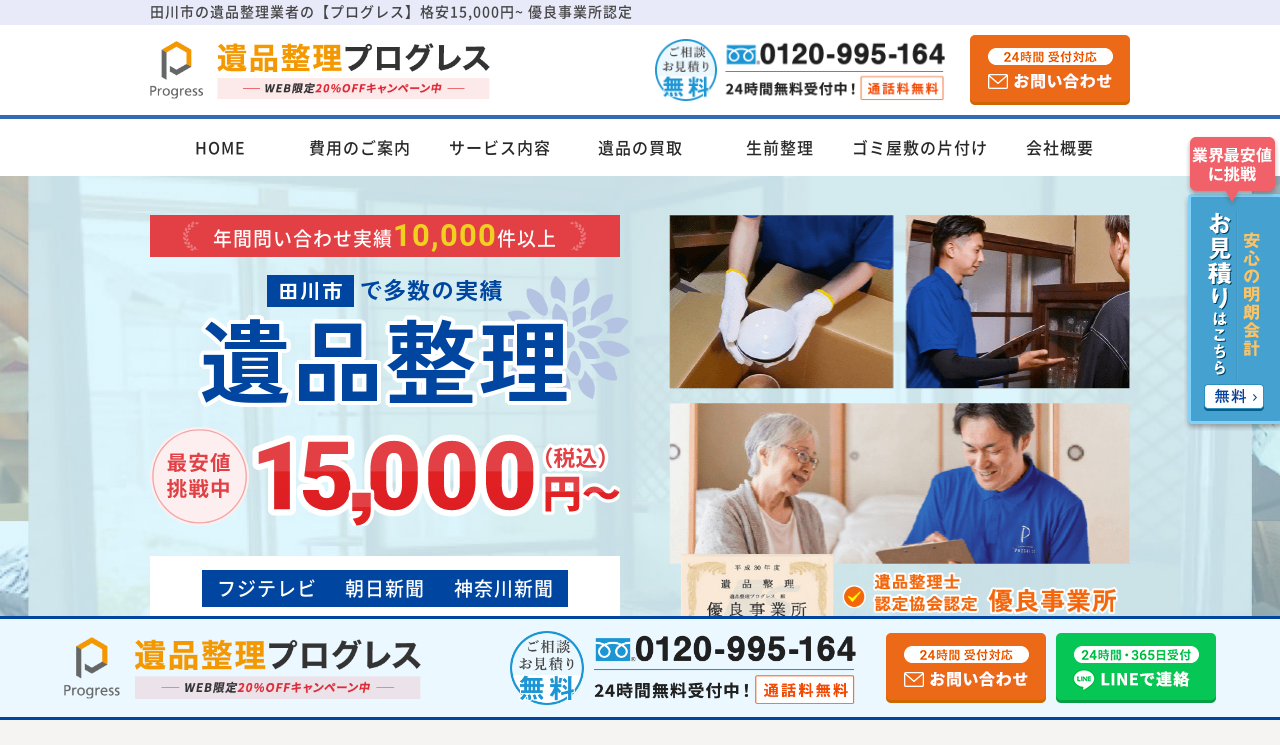

--- FILE ---
content_type: text/html; charset=UTF-8
request_url: https://www.ihinseiri-progress.com/fukuoka/tagawashi/
body_size: 37131
content:
<!DOCTYPE html>
<html lang="ja">

<head prefix="og: http://ogp.me/ns# fb: http://ogp.me/ns/fb# website: http://ogp.me/ns/website#">
    <!-- コンテナ切り分け用 25.6.23 -->
    <!-- Google Tag Manager -->
    <script>(function(w,d,s,l,i){w[l]=w[l]||[];w[l].push({'gtm.start':
    new Date().getTime(),event:'gtm.js'});var f=d.getElementsByTagName(s)[0],
    j=d.createElement(s),dl=l!='dataLayer'?'&l='+l:'';j.async=true;j.src=
    'https://www.googletagmanager.com/gtm.js?id='+i+dl;f.parentNode.insertBefore(j,f);
    })(window,document,'script','dataLayer','GTM-5ZRKFHW3');</script>
    <!-- End Google Tag Manager -->
    <link rel="stylesheet" href="https://www.ihinseiri-progress.com/wp-content/themes/cocoon-child-master_ver02/css/common.css">
            <link rel="stylesheet" href="https://www.ihinseiri-progress.com/wp-content/themes/cocoon-child-master_ver02/css/underlayer.css">
                <link rel="stylesheet" href="https://www.ihinseiri-progress.com/wp-content/themes/cocoon-child-master_ver02/css/area.css">
        <link rel="stylesheet" href="https://www.ihinseiri-progress.com/wp-content/themes/cocoon-child-master_ver02/css/slick.css">
            <link rel="canonical" href="https://www.ihinseiri-progress.com/fukuoka/tagawashi/">
    <meta charset="UTF-8">
    <meta name="format-detection" content="telephone=no">
    <meta name="apple-mobile-web-app-capable" content="yes">
    <meta name="apple-mobile-web-app-status-bar-style" content="black-translucent">
    <meta name="viewport" content="width=device-width, initial-scale=1.0, viewport-fit=cover">
                    <title>田川市の遺品整理業者の【プログレス】格安15,000円~ 優良事業所認定</title>
        <meta name="description" content="田川市の遺品整理プログレスでは、年間問い合わせ実績10,000件以上・遺品整理士の資格をもつ専門スタッフが故人様の思い出の品を安心・安全・迅速に片付け。遺品の買取や供養・実家の家財処分・リフォーム・空き家や不動産関連も1社サポート。福岡全域見積もり無料＆追加費用なしで即日対応可。">
    
    <!-- 市町村  -->
  <meta property="og:url" content="https://www.ihinseiri-progress.com/fukuoka/tagawashi/" />
  <meta property="og:type" content="website" />
  <meta property="og:title" content="田川市の遺品整理業者の【プログレス】格安15,000円~ 優良事業所認定" />
  <meta property="og:description" content="田川市の遺品整理プログレスでは、年間問い合わせ実績10,000件以上・遺品整理士の資格をもつ専門スタッフが故人様の思い出の品を安心・安全・迅速に片付け。遺品の買取や供養・実家の家財処分・リフォーム・空き家や不動産関連も1社サポート。福岡全域見積もり無料＆追加費用なしで即日対応可。" />
  <meta property="og:site_name" content="遺品整理プログレス" />
  <meta property="og:image" content="https://www.ihinseiri-progress.com/wp-content/themes/cocoon-child-master_ver02/img/hero_image.jpg" />
  <meta name="twitter:card" content="summary" />
  <meta name="twitter:title" content="田川市の遺品整理業者の【プログレス】格安15,000円~ 優良事業所認定" />
  <meta name="twitter:description" content="田川市の遺品整理プログレスでは、年間問い合わせ実績10,000件以上・遺品整理士の資格をもつ専門スタッフが故人様の思い出の品を安心・安全・迅速に片付け。遺品の買取や供養・実家の家財処分・リフォーム・空き家や不動産関連も1社サポート。福岡全域見積もり無料＆追加費用なしで即日対応可。" />
  <meta name="twitter:image" content="https://www.ihinseiri-progress.com/wp-content/themes/cocoon-child-master_ver02/img/hero_image.jpg">

	
    <!-- favicon 読み込み -->
    <link rel="icon" href="https://www.ihinseiri-progress.com/wp-content/themes/cocoon-child-master_ver02/img/favicon.ico" type="image/vnd.microsoft.icon">
    <link rel="shortcut icon" href="https://www.ihinseiri-progress.com/wp-content/themes/cocoon-child-master_ver02/img/favicon.ico" type="image/vnd.microsoft.icon">
    <link rel="apple-touch-icon" href="https://www.ihinseiri-progress.com/wp-content/themes/cocoon-child-master_ver02/img/apple-touch-icon.png">
    <!-- /favicon 読み込み -->
    <!-- サムネ画像 -->
    <meta name="thumbnail" content="https://www.ihinseiri-progress.com/wp-content/themes/cocoon-child-master_ver02/img/search_thumbnail.jpg" />
    <!-- /サムネ画像 -->

    <script>
        var sptrk = function() {
            var o = "https://sp-trk.com/",
                t = "__spd",
                e = (new Date).getTime();
            window[t] || (window[t] = {
                init: !1
            });
            var c = window[t];
            c.d || (c.d = []);
            var s = c.d;

            function v(t) {
                var i = document.createElement("script");
                i.async = !0, i.src = t, document.head.appendChild(i)
            }
            c.init || v(o + "u");
            var u = /^([a-z0-9]{8})-([a-z0-9]{2})$/;
            return function() {
                var t = arguments;
                if (s.push(t), "config" == t[0] && !c.init && !c.a) {
                    c.init = !0;
                    var i = t[1],
                        n = i.match(u),
                        a = n[1],
                        r = n[2];
                    if (!a || !r) throw "invalid id: " + i;
                    var d = Math.random().toString(36).substring(2, 15);
                    v(o + "t/" + a + "?" + ("a=" + e + "&o=" + d))
                }
            }
        }();

        sptrk('config', 'xlx5o5mc-01', {
            // optional parameters:
            // campaign: '##campaign_id##'
        });
    </script>

    <script>
        var sptrk = function() {
            var o = "https://sp-trk.com/",
                t = "__spd",
                e = (new Date).getTime();
            window[t] || (window[t] = {
                init: !1
            });
            var c = window[t];
            c.d || (c.d = []);
            var s = c.d;

            function v(t) {
                var i = document.createElement("script");
                i.async = !0, i.src = t, document.head.appendChild(i)
            }
            c.init || v(o + "u");
            var u = /^([a-z0-9]{8})-([a-z0-9]{2})$/;
            return function() {
                var t = arguments;
                if (s.push(t), "config" == t[0] && !c.init && !c.a) {
                    c.init = !0;
                    var i = t[1],
                        n = i.match(u),
                        a = n[1],
                        r = n[2];
                    if (!a || !r) throw "invalid id: " + i;
                    var d = Math.random().toString(36).substring(2, 15);
                    v(o + "t/" + a + "?" + ("a=" + e + "&o=" + d))
                }
            }
        }();

        sptrk('config', 'xlx5o5mc-01', {
            // optional parameters:
            // xuid: '##xuid##',
            // xsid: '##xsid##',
            // campaign: '##campaign_id##'
        });

        sptrk('event', 'conversion');
    </script>
    <script data-cfasync="false" data-no-defer="1" data-no-minify="1" data-no-optimize="1">var ewww_webp_supported=!1;function check_webp_feature(A,e){var w;e=void 0!==e?e:function(){},ewww_webp_supported?e(ewww_webp_supported):((w=new Image).onload=function(){ewww_webp_supported=0<w.width&&0<w.height,e&&e(ewww_webp_supported)},w.onerror=function(){e&&e(!1)},w.src="data:image/webp;base64,"+{alpha:"UklGRkoAAABXRUJQVlA4WAoAAAAQAAAAAAAAAAAAQUxQSAwAAAARBxAR/Q9ERP8DAABWUDggGAAAABQBAJ0BKgEAAQAAAP4AAA3AAP7mtQAAAA=="}[A])}check_webp_feature("alpha");</script><script data-cfasync="false" data-no-defer="1" data-no-minify="1" data-no-optimize="1">var Arrive=function(c,w){"use strict";if(c.MutationObserver&&"undefined"!=typeof HTMLElement){var r,a=0,u=(r=HTMLElement.prototype.matches||HTMLElement.prototype.webkitMatchesSelector||HTMLElement.prototype.mozMatchesSelector||HTMLElement.prototype.msMatchesSelector,{matchesSelector:function(e,t){return e instanceof HTMLElement&&r.call(e,t)},addMethod:function(e,t,r){var a=e[t];e[t]=function(){return r.length==arguments.length?r.apply(this,arguments):"function"==typeof a?a.apply(this,arguments):void 0}},callCallbacks:function(e,t){t&&t.options.onceOnly&&1==t.firedElems.length&&(e=[e[0]]);for(var r,a=0;r=e[a];a++)r&&r.callback&&r.callback.call(r.elem,r.elem);t&&t.options.onceOnly&&1==t.firedElems.length&&t.me.unbindEventWithSelectorAndCallback.call(t.target,t.selector,t.callback)},checkChildNodesRecursively:function(e,t,r,a){for(var i,n=0;i=e[n];n++)r(i,t,a)&&a.push({callback:t.callback,elem:i}),0<i.childNodes.length&&u.checkChildNodesRecursively(i.childNodes,t,r,a)},mergeArrays:function(e,t){var r,a={};for(r in e)e.hasOwnProperty(r)&&(a[r]=e[r]);for(r in t)t.hasOwnProperty(r)&&(a[r]=t[r]);return a},toElementsArray:function(e){return e=void 0!==e&&("number"!=typeof e.length||e===c)?[e]:e}}),e=(l.prototype.addEvent=function(e,t,r,a){a={target:e,selector:t,options:r,callback:a,firedElems:[]};return this._beforeAdding&&this._beforeAdding(a),this._eventsBucket.push(a),a},l.prototype.removeEvent=function(e){for(var t,r=this._eventsBucket.length-1;t=this._eventsBucket[r];r--)e(t)&&(this._beforeRemoving&&this._beforeRemoving(t),(t=this._eventsBucket.splice(r,1))&&t.length&&(t[0].callback=null))},l.prototype.beforeAdding=function(e){this._beforeAdding=e},l.prototype.beforeRemoving=function(e){this._beforeRemoving=e},l),t=function(i,n){var o=new e,l=this,s={fireOnAttributesModification:!1};return o.beforeAdding(function(t){var e=t.target;e!==c.document&&e!==c||(e=document.getElementsByTagName("html")[0]);var r=new MutationObserver(function(e){n.call(this,e,t)}),a=i(t.options);r.observe(e,a),t.observer=r,t.me=l}),o.beforeRemoving(function(e){e.observer.disconnect()}),this.bindEvent=function(e,t,r){t=u.mergeArrays(s,t);for(var a=u.toElementsArray(this),i=0;i<a.length;i++)o.addEvent(a[i],e,t,r)},this.unbindEvent=function(){var r=u.toElementsArray(this);o.removeEvent(function(e){for(var t=0;t<r.length;t++)if(this===w||e.target===r[t])return!0;return!1})},this.unbindEventWithSelectorOrCallback=function(r){var a=u.toElementsArray(this),i=r,e="function"==typeof r?function(e){for(var t=0;t<a.length;t++)if((this===w||e.target===a[t])&&e.callback===i)return!0;return!1}:function(e){for(var t=0;t<a.length;t++)if((this===w||e.target===a[t])&&e.selector===r)return!0;return!1};o.removeEvent(e)},this.unbindEventWithSelectorAndCallback=function(r,a){var i=u.toElementsArray(this);o.removeEvent(function(e){for(var t=0;t<i.length;t++)if((this===w||e.target===i[t])&&e.selector===r&&e.callback===a)return!0;return!1})},this},i=new function(){var s={fireOnAttributesModification:!1,onceOnly:!1,existing:!1};function n(e,t,r){return!(!u.matchesSelector(e,t.selector)||(e._id===w&&(e._id=a++),-1!=t.firedElems.indexOf(e._id)))&&(t.firedElems.push(e._id),!0)}var c=(i=new t(function(e){var t={attributes:!1,childList:!0,subtree:!0};return e.fireOnAttributesModification&&(t.attributes=!0),t},function(e,i){e.forEach(function(e){var t=e.addedNodes,r=e.target,a=[];null!==t&&0<t.length?u.checkChildNodesRecursively(t,i,n,a):"attributes"===e.type&&n(r,i)&&a.push({callback:i.callback,elem:r}),u.callCallbacks(a,i)})})).bindEvent;return i.bindEvent=function(e,t,r){t=void 0===r?(r=t,s):u.mergeArrays(s,t);var a=u.toElementsArray(this);if(t.existing){for(var i=[],n=0;n<a.length;n++)for(var o=a[n].querySelectorAll(e),l=0;l<o.length;l++)i.push({callback:r,elem:o[l]});if(t.onceOnly&&i.length)return r.call(i[0].elem,i[0].elem);setTimeout(u.callCallbacks,1,i)}c.call(this,e,t,r)},i},o=new function(){var a={};function i(e,t){return u.matchesSelector(e,t.selector)}var n=(o=new t(function(){return{childList:!0,subtree:!0}},function(e,r){e.forEach(function(e){var t=e.removedNodes,e=[];null!==t&&0<t.length&&u.checkChildNodesRecursively(t,r,i,e),u.callCallbacks(e,r)})})).bindEvent;return o.bindEvent=function(e,t,r){t=void 0===r?(r=t,a):u.mergeArrays(a,t),n.call(this,e,t,r)},o};d(HTMLElement.prototype),d(NodeList.prototype),d(HTMLCollection.prototype),d(HTMLDocument.prototype),d(Window.prototype);var n={};return s(i,n,"unbindAllArrive"),s(o,n,"unbindAllLeave"),n}function l(){this._eventsBucket=[],this._beforeAdding=null,this._beforeRemoving=null}function s(e,t,r){u.addMethod(t,r,e.unbindEvent),u.addMethod(t,r,e.unbindEventWithSelectorOrCallback),u.addMethod(t,r,e.unbindEventWithSelectorAndCallback)}function d(e){e.arrive=i.bindEvent,s(i,e,"unbindArrive"),e.leave=o.bindEvent,s(o,e,"unbindLeave")}}(window,void 0),ewww_webp_supported=!1;function check_webp_feature(e,t){var r;ewww_webp_supported?t(ewww_webp_supported):((r=new Image).onload=function(){ewww_webp_supported=0<r.width&&0<r.height,t(ewww_webp_supported)},r.onerror=function(){t(!1)},r.src="data:image/webp;base64,"+{alpha:"UklGRkoAAABXRUJQVlA4WAoAAAAQAAAAAAAAAAAAQUxQSAwAAAARBxAR/Q9ERP8DAABWUDggGAAAABQBAJ0BKgEAAQAAAP4AAA3AAP7mtQAAAA==",animation:"UklGRlIAAABXRUJQVlA4WAoAAAASAAAAAAAAAAAAQU5JTQYAAAD/////AABBTk1GJgAAAAAAAAAAAAAAAAAAAGQAAABWUDhMDQAAAC8AAAAQBxAREYiI/gcA"}[e])}function ewwwLoadImages(e){if(e){for(var t=document.querySelectorAll(".batch-image img, .image-wrapper a, .ngg-pro-masonry-item a, .ngg-galleria-offscreen-seo-wrapper a"),r=0,a=t.length;r<a;r++)ewwwAttr(t[r],"data-src",t[r].getAttribute("data-webp")),ewwwAttr(t[r],"data-thumbnail",t[r].getAttribute("data-webp-thumbnail"));for(var i=document.querySelectorAll("div.woocommerce-product-gallery__image"),r=0,a=i.length;r<a;r++)ewwwAttr(i[r],"data-thumb",i[r].getAttribute("data-webp-thumb"))}for(var n=document.querySelectorAll("video"),r=0,a=n.length;r<a;r++)ewwwAttr(n[r],"poster",e?n[r].getAttribute("data-poster-webp"):n[r].getAttribute("data-poster-image"));for(var o,l=document.querySelectorAll("img.ewww_webp_lazy_load"),r=0,a=l.length;r<a;r++)e&&(ewwwAttr(l[r],"data-lazy-srcset",l[r].getAttribute("data-lazy-srcset-webp")),ewwwAttr(l[r],"data-srcset",l[r].getAttribute("data-srcset-webp")),ewwwAttr(l[r],"data-lazy-src",l[r].getAttribute("data-lazy-src-webp")),ewwwAttr(l[r],"data-src",l[r].getAttribute("data-src-webp")),ewwwAttr(l[r],"data-orig-file",l[r].getAttribute("data-webp-orig-file")),ewwwAttr(l[r],"data-medium-file",l[r].getAttribute("data-webp-medium-file")),ewwwAttr(l[r],"data-large-file",l[r].getAttribute("data-webp-large-file")),null!=(o=l[r].getAttribute("srcset"))&&!1!==o&&o.includes("R0lGOD")&&ewwwAttr(l[r],"src",l[r].getAttribute("data-lazy-src-webp"))),l[r].className=l[r].className.replace(/\bewww_webp_lazy_load\b/,"");for(var s=document.querySelectorAll(".ewww_webp"),r=0,a=s.length;r<a;r++)e?(ewwwAttr(s[r],"srcset",s[r].getAttribute("data-srcset-webp")),ewwwAttr(s[r],"src",s[r].getAttribute("data-src-webp")),ewwwAttr(s[r],"data-orig-file",s[r].getAttribute("data-webp-orig-file")),ewwwAttr(s[r],"data-medium-file",s[r].getAttribute("data-webp-medium-file")),ewwwAttr(s[r],"data-large-file",s[r].getAttribute("data-webp-large-file")),ewwwAttr(s[r],"data-large_image",s[r].getAttribute("data-webp-large_image")),ewwwAttr(s[r],"data-src",s[r].getAttribute("data-webp-src"))):(ewwwAttr(s[r],"srcset",s[r].getAttribute("data-srcset-img")),ewwwAttr(s[r],"src",s[r].getAttribute("data-src-img"))),s[r].className=s[r].className.replace(/\bewww_webp\b/,"ewww_webp_loaded");window.jQuery&&jQuery.fn.isotope&&jQuery.fn.imagesLoaded&&(jQuery(".fusion-posts-container-infinite").imagesLoaded(function(){jQuery(".fusion-posts-container-infinite").hasClass("isotope")&&jQuery(".fusion-posts-container-infinite").isotope()}),jQuery(".fusion-portfolio:not(.fusion-recent-works) .fusion-portfolio-wrapper").imagesLoaded(function(){jQuery(".fusion-portfolio:not(.fusion-recent-works) .fusion-portfolio-wrapper").isotope()}))}function ewwwWebPInit(e){ewwwLoadImages(e),ewwwNggLoadGalleries(e),document.arrive(".ewww_webp",function(){ewwwLoadImages(e)}),document.arrive(".ewww_webp_lazy_load",function(){ewwwLoadImages(e)}),document.arrive("videos",function(){ewwwLoadImages(e)}),"loading"==document.readyState?document.addEventListener("DOMContentLoaded",ewwwJSONParserInit):("undefined"!=typeof galleries&&ewwwNggParseGalleries(e),ewwwWooParseVariations(e))}function ewwwAttr(e,t,r){null!=r&&!1!==r&&e.setAttribute(t,r)}function ewwwJSONParserInit(){"undefined"!=typeof galleries&&check_webp_feature("alpha",ewwwNggParseGalleries),check_webp_feature("alpha",ewwwWooParseVariations)}function ewwwWooParseVariations(e){if(e)for(var t=document.querySelectorAll("form.variations_form"),r=0,a=t.length;r<a;r++){var i=t[r].getAttribute("data-product_variations"),n=!1;try{for(var o in i=JSON.parse(i))void 0!==i[o]&&void 0!==i[o].image&&(void 0!==i[o].image.src_webp&&(i[o].image.src=i[o].image.src_webp,n=!0),void 0!==i[o].image.srcset_webp&&(i[o].image.srcset=i[o].image.srcset_webp,n=!0),void 0!==i[o].image.full_src_webp&&(i[o].image.full_src=i[o].image.full_src_webp,n=!0),void 0!==i[o].image.gallery_thumbnail_src_webp&&(i[o].image.gallery_thumbnail_src=i[o].image.gallery_thumbnail_src_webp,n=!0),void 0!==i[o].image.thumb_src_webp&&(i[o].image.thumb_src=i[o].image.thumb_src_webp,n=!0));n&&ewwwAttr(t[r],"data-product_variations",JSON.stringify(i))}catch(e){}}}function ewwwNggParseGalleries(e){if(e)for(var t in galleries){var r=galleries[t];galleries[t].images_list=ewwwNggParseImageList(r.images_list)}}function ewwwNggLoadGalleries(e){e&&document.addEventListener("ngg.galleria.themeadded",function(e,t){window.ngg_galleria._create_backup=window.ngg_galleria.create,window.ngg_galleria.create=function(e,t){var r=$(e).data("id");return galleries["gallery_"+r].images_list=ewwwNggParseImageList(galleries["gallery_"+r].images_list),window.ngg_galleria._create_backup(e,t)}})}function ewwwNggParseImageList(e){for(var t in e){var r=e[t];if(void 0!==r["image-webp"]&&(e[t].image=r["image-webp"],delete e[t]["image-webp"]),void 0!==r["thumb-webp"]&&(e[t].thumb=r["thumb-webp"],delete e[t]["thumb-webp"]),void 0!==r.full_image_webp&&(e[t].full_image=r.full_image_webp,delete e[t].full_image_webp),void 0!==r.srcsets)for(var a in r.srcsets)nggSrcset=r.srcsets[a],void 0!==r.srcsets[a+"-webp"]&&(e[t].srcsets[a]=r.srcsets[a+"-webp"],delete e[t].srcsets[a+"-webp"]);if(void 0!==r.full_srcsets)for(var i in r.full_srcsets)nggFSrcset=r.full_srcsets[i],void 0!==r.full_srcsets[i+"-webp"]&&(e[t].full_srcsets[i]=r.full_srcsets[i+"-webp"],delete e[t].full_srcsets[i+"-webp"])}return e}check_webp_feature("alpha",ewwwWebPInit);</script><meta name='robots' content='max-image-preview:large' />
<link rel='dns-prefetch' href='//ajax.googleapis.com' />
<link rel='dns-prefetch' href='//cdnjs.cloudflare.com' />
<script src="https://ajax.googleapis.com/ajax/libs/jquery/3.6.1/jquery.min.js?ver=3.6.1" id="jquery-core-js"></script>
<script src="https://cdnjs.cloudflare.com/ajax/libs/jquery-migrate/3.3.2/jquery-migrate.min.js?ver=3.0.1" id="jquery-migrate-js"></script>
<!-- Cocoon meta thumbnail -->
<meta name="thumbnail" content="https://www.ihinseiri-progress.com/wp-content/uploads/2025/06/hero_image.jpg">
<noscript><style>.lazyload[data-src]{display:none !important;}</style></noscript><style>.lazyload{background-image:none !important;}.lazyload:before{background-image:none !important;}</style>    <script type="text/javascript">
        (function(c, l, a, r, i, t, y) {
            c[a] = c[a] || function() {
                (c[a].q = c[a].q || []).push(arguments)
            };
            t = l.createElement(r);
            t.async = 1;
            t.src = "https://www.clarity.ms/tag/" + i;
            y = l.getElementsByTagName(r)[0];
            y.parentNode.insertBefore(t, y);
        })(window, document, "clarity", "script", "n0a6p36zdv");
    </script>

<!-- Optimize Next -->
<script>(function(p,r,o,j,e,c,t,g){
p['_'+t]={};g=r.createElement('script');g.src='https://www.googletagmanager.com/gtm.js?id=GTM-'+t;r[o].prepend(g);
g=r.createElement('style');g.innerText='.'+e+t+'{visibility:hidden!important}';r[o].prepend(g);
r[o][j].add(e+t);setTimeout(function(){if(r[o][j].contains(e+t)){r[o][j].remove(e+t);p['_'+t]=0}},c)
})(window,document,'documentElement','classList','loading',2000,'PZXK9J92')</script>
<!-- End Optimize Next -->
 
</head>

<body>
<script data-cfasync="false" data-no-defer="1" data-no-minify="1" data-no-optimize="1">if(typeof ewww_webp_supported==="undefined"){var ewww_webp_supported=!1}if(ewww_webp_supported){document.body.classList.add("webp-support")}</script>
    <!-- コンテナ切り分け用 25.6.23 -->
    <!-- Google Tag Manager (noscript) -->
    <noscript><iframe src="https://www.googletagmanager.com/ns.html?id=GTM-5ZRKFHW3"
    height="0" width="0" style="display:none;visibility:hidden"></iframe></noscript>
    <!-- End Google Tag Manager (noscript) -->
    <header id="header-area">
    <div class="hd_top"><h1 class="hd_top_txt">田川市の遺品整理業者の【プログレス】格安15,000円~ 優良事業所認定</span></h1></div>
    <div id="header-wrap">
    <p class="logo"><a href="/">
                  <picture>
            <source media="(max-width:568px)"  data-srcset="https://www.ihinseiri-progress.com/wp-content/themes/cocoon-child-master_ver02/img/hd_logo_sp.png">
            <img src="[data-uri]" alt="遺品整理プログレスのロゴ" height="76" width="388" data-src="https://www.ihinseiri-progress.com/wp-content/themes/cocoon-child-master_ver02/img/hd_logo.png" decoding="async" class="lazyload" data-eio-rwidth="560" data-eio-rheight="96"><noscript><img src="https://www.ihinseiri-progress.com/wp-content/themes/cocoon-child-master_ver02/img/hd_logo.png" alt="遺品整理プログレスのロゴ" height="76" width="388" data-eio="l"></noscript>
          </picture>
              </a></p>
    <div class="hd-phonebox"><a href="tel:0120-995-164"> <img data-src="https://www.ihinseiri-progress.com/wp-content/themes/cocoon-child-master_ver02/img/tel-number_pc.png" width="620" height="132" alt="ご相談、お見積もりは無料" class="lazyload"></a> </div>
    <div class="hd-mail">
      <a href="/inquiry/" class="mail hover_white"><img src="[data-uri]" alt="24時間受付対応 メールでお問い合わせ" width="160" height="70" data-src="https://www.ihinseiri-progress.com/wp-content/themes/cocoon-child-master_ver02/img/common/mail_btn.png" decoding="async" class="lazyload" data-eio-rwidth="160" data-eio-rheight="70"><noscript><img src="https://www.ihinseiri-progress.com/wp-content/themes/cocoon-child-master_ver02/img/common/mail_btn.png" alt="24時間受付対応 メールでお問い合わせ" width="160" height="70" data-eio="l"></noscript></a>
    </div>
  </div>
  <nav id="menu-box">
    <div class="nav-btn_home"> <a href="/">HOME</a> </div>
    <ul id="gnavi">
      <li class="pc"><a href="/">HOME</a></li>
      <li class="pc"><a href="/price/">費用のご案内</a></li>
      <li class="pc"><a href="/service/">サービス内容</a></li>
      <li class="pc"><a href="/purchase/">遺品の買取</a></li>
      <li class="pc"><a href="/departure/">生前整理</a></li>
      <li class="pc"><a href="/hoarding-house/">ゴミ屋敷の片付け</a></li>
      <li class="pc"><a href="/company/">会社概要</a></li>
    </ul>
    <div class="sp">
      <ul class="aside-menu">
        <li><a href="/company/">会社概要</a></li>
        <li class="btn-contact_sp"><a href="/inquiry/">お問い合わせ</a></li>
      </ul>
    </div>
  </nav>
  <!----------------- SP MENU ------------------------>
  <input type="checkbox" id="menu-navibtn" />
  <label id="navibtn" class="menu_box " for="menu-navibtn">
    <div class="menu_btn"> <span></span> <span></span> <span></span> <span class="txt"></span> </div>
  </label>
  <nav id="navi" class="" role="navigation" aria-label="メインメニュー">
    <ul class="menu">
      <li class="ic-home"><a href="/">トップ</a></li>
      <li class="ic-company"><a href="/company/">会社概要</a></li>
      <li class="ic-price"><a href="/price/">費用のご案内</a></li>
      <li class="ic-service"><a href="/service/">サービス紹介</a></li>
      <li class="ic-flow"><a href="/flow/">作業の流れ</a></li>
      <li class="ic-other menu-parent"> <span class="other">その他のサービス</span>
        <input type="checkbox" id="menu-parent0" />
        <label for="menu-parent0"> <span class="pd"><span class="angletoggle"></span></span> </label>
        <ul class="menu-child">
          <li><a href="/purchase/">遺品買取<br>サービス</a></li>
          <li><a href="/hoarding-house/">ゴミ屋敷の片付け<br>サービス</a></li>
          <li><a href="/departure/">生前整理<br>サービス</a></li>
          <li><a href="/revival/">ハウスクリーニング・<br>リフォーム</a></li>
          <li><a href="/proxcy/">各種手続き代行<br>サービス</a></li>
          <li><a href="/cleaning/">特殊清掃<br>サービス</a></li>
          <li><a href="/altar/">仏壇クリーニング</a></li>
          <li><a href="/scrap/">解体工事サービス</a></li>
        </ul>
      </li>
      <li class="ic-ex"><a href="/case/">作業事例</a></li>
      <li class="ic-staff"><a href="/staff/">スタッフ紹介</a></li>
      <li class="ic-faq"><a href="/faq/">よくあるご質問</a></li>
      <li class="btn-phone_cta"><a href="tel:0120-995-164" id="humberger_tel"> <img src="[data-uri]" width="712" height="180" alt="電話で相談してみる" data-src="https://www.ihinseiri-progress.com/wp-content/themes/cocoon-child-master_ver02/img/common/btn-phone_sp.png" decoding="async" class="lazyload" data-eio-rwidth="712" data-eio-rheight="180"><noscript><img src="https://www.ihinseiri-progress.com/wp-content/themes/cocoon-child-master_ver02/img/common/btn-phone_sp.png" width="712" height="180" alt="電話で相談してみる" data-eio="l"></noscript></a></li>
    </ul>
  </nav>
  <!----------------- SP MENU END------------------------>
</header>

<!-- Organization -->

<script type="application/ld+json">
  {
  "@context": "http://schema.org",
  "@type": "Organization",
  "name": "遺品整理プログレス福岡",
  "description": "田川市の遺品整理プログレスでは、年間問い合わせ実績10,000件以上・遺品整理士の資格をもつ専門スタッフが故人様の思い出の品を安心・安全・迅速に片付け。遺品の買取や供養・実家の家財処分・リフォーム・空き家や不動産関連も1社サポート。福岡全域見積もり無料＆追加費用なしで即日対応可。",
  "logo": "https://www.ihinseiri-progress.com/wp-content/themes/ihinzenkoku_LINE/img/hd_logo.png",
  "url": "https://www.ihinseiri-progress.com/fukuoka/tagawashi/",
  "sameAs": [ "https://twitter.com/ihinseiri_p","https://www.facebook.com/profile.php?id=100071726094670","https://www.instagram.com/ihinseiri.progress/"],
  "address": {
  "@type": "PostalAddress",
  "postalCode": "822-0151",
  "addressCountry": "JP",
  "addressRegion": "福岡県",
  "addressLocality": "宮若市",
  "streetAddress": "水原917 スクーデリア2006B棟102"
  },
  "telephone": "0120-995-164"
  }
  </script>
  <!-- WebSite -->
  <script type="application/ld+json">
  {
  "@context" : "http://schema.org",
  "@type": "WebSite",
  "name": "遺品整理プログレス福岡",
  "url": "https://www.ihinseiri-progress.com/fukuoka/tagawashi/"
  }
  </script>
  <!-- LocalBusiness -->
<script type="application/ld+json">
{
  "@context": "https://schema.org",
  "@type": "LocalBusiness",
  "@id":"https://www.ihinseiri-progress.com/fukuoka/tagawashi/#localbusiness",
  "name":"遺品整理プログレス福岡",
  "description": "田川市の遺品整理プログレスでは、年間問い合わせ実績10,000件以上・遺品整理士の資格をもつ専門スタッフが故人様の思い出の品を安心・安全・迅速に片付け。遺品の買取や供養・実家の家財処分・リフォーム・空き家や不動産関連も1社サポート。福岡全域見積もり無料＆追加費用なしで即日対応可。",
  "priceRange": "5500~55000",
  "address": {
    "@type": "PostalAddress",
    "postalCode":"822-0151",
    "addressCountry":"JP",
    "addressRegion":"福岡県",
    "addressLocality":"宮若市",
    "streetAddress":"水原917 スクーデリア2006B棟102"
  },
  "telephone": "",
  "image": "https://www.ihinseiri-progress.com/wp-content/themes/cocoon-child-master_ver02/img/hero_image.jpg",
  "url":"https://www.ihinseiri-progress.com/fukuoka/tagawashi/",
  "openingHoursSpecification": {
    "@type": "OpeningHoursSpecification",
    "dayOfWeek": [
      "Monday",
      "Tuesday",
      "Wednesday",
      "Thursday",
      "Friday",
      "Saturday",
      "Sunday"
    ],
    "opens": "00:00",
    "closes": "23:59"
  }
}
</script>
<!-- Product -->
<script type="application/ld+json">
{
  "@context": "https://schema.org",
  "@type": "Product",
  "@id": "https://www.ihinseiri-progress.com/fukuoka/tagawashi/#product-disposal",
  "name": "遺品整理プログレス",
  "description": "田川市の遺品整理プログレスでは、年間問い合わせ実績10,000件以上・遺品整理士の資格をもつ専門スタッフが故人様の思い出の品を安心・安全・迅速に片付け。遺品の買取や供養・実家の家財処分・リフォーム・空き家や不動産関連も1社サポート。福岡全域見積もり無料＆追加費用なしで即日対応可。",
  "image": "https://www.ihinseiri-progress.com/wp-content/themes/cocoon-master/img/hero_image.jpg",
  "brand": {
    "@type": "Organization",
    "name": "遺品整理プログレス",
    "url": "https://www.ihinseiri-progress.com/fukuoka/tagawashi/"
  },
  "url": "https://www.ihinseiri-progress.com/fukuoka/tagawashi/",
  "aggregateRating": {
    "@type": "AggregateRating",
    "ratingValue": "4.7",
    "reviewCount": "4189",
    "ratingCount": "4189"
  },
  "offers": {
    "@type": "AggregateOffer",
    "priceCurrency": "JPY",
    "lowPrice": "15000",
    "highPrice": "",
    "offerCount": "1",
    "url": "https://www.ihinseiri-progress.com/fukuoka/tagawashi/"
  },
  "review": [
    {
      "@type": "Review",
      "author": { "@type": "Person", "name": "Y様" },
      "datePublished": "2025-09-24",
      "reviewBody": "母親の遺品をどう処分していいか分からず、プログレスさんに相談しました。今後の法事や法要を考慮してあまり費用をかけず整理したいという私の要望にしっかりと応えてくださり、想定内の金額に収まりました。仕分けのアドバイスも参考になり、おかげで充実した整理ができました。",
      "reviewRating": { "@type": "Rating", "ratingValue": "5" }
    }
  ]
}
</script>
<!-- <div id="bg-mainvisual">
  <div id="mainvisual-wrap">
    <div class="mainvisual-txtbox">
      <div class="visual-txtbox">
        <div class="txt-prbox">
          <p class="txt-prttl">田川市の遺品整理のことなら<br class="br-sp">プログレスへ</p>
        </div>
        <p class="hd-primary out-stxt"><span>故人様</span>と<span>ご遺族様</span>の<span>想い</span>に<em>寄り添う<span class="txt-hd_b out-txt">遺品整理</span></em></p>
        <p class="cheapest-txt out-stxt">最安値挑戦中<b>&yen;15,000～</b></p>
        <p class="achievement-txt">年間問い合わせ実績<br class="br-sp"><b>10,000件以上</b></p> -->
        <!--<ul>
          <li>お見積もり後の<b>追加料金なし</b></li>
          <li>年間ご相談実績<b>10,000件以上</b></li>
          <li>即日対応OK<b>最短到着10分</b></li>
        </ul>-->
      <!-- </div>
      <picture class="mv-certificate">
        <source media="(min-width: 569px)" srcset="https://www.ihinseiri-progress.com/wp-content/themes/cocoon-child-master_ver02/img/mv-certificate_pc.png.webp" type="image/webp"><source media="(min-width: 569px)" srcset="https://www.ihinseiri-progress.com/wp-content/themes/cocoon-child-master_ver02/img/mv-certificate_pc.png">
        <img data-src="https://www.ihinseiri-progress.com/wp-content/themes/cocoon-child-master_ver02/img/mv-certificate_sp.png" width="680" height="397" alt="遺品整理士認定協会認定の優良事業所で遺品整理士在籍しています。" class="lazyload"> </picture>
    </div>
  </div>
</div> -->
<div class="mainvisual_02">
  <div class="inner">
    <div class="mv_contents">
      <div class="main_area">
        <p class="archivement_txt">年間問い合わせ実績<span>10,000</span>件以上</p>
        <p class="txt_sub center"><span>田川市</span>で多数の実績</p>
        <p class="txt_main center">遺品整理</p>
        <img src="[data-uri]" alt="最安値挑戦中 15,000円（税込）～" width="457" height="100" data-src="https://www.ihinseiri-progress.com/wp-content/themes/cocoon-child-master_ver02/img/top/mv_price.svg" decoding="async" class="lazyload" data-eio-rwidth="457" data-eio-rheight="100"><noscript><img src="https://www.ihinseiri-progress.com/wp-content/themes/cocoon-child-master_ver02/img/top/mv_price.svg" alt="最安値挑戦中 15,000円（税込）～" width="457" height="100" data-eio="l"></noscript>
      </div>
      <div class="media_area">
        <ul class="row js-center">
          <li>フジテレビ</li>
          <li>朝日新聞</li>
          <li>神奈川新聞</li>
        </ul>
        <p class="center">などで特集されました！</p>
      </div>
      <div class="photo_area">
        <picture>
          <source media="(max-width:568px)"  data-srcset="https://www.ihinseiri-progress.com/wp-content/themes/cocoon-child-master_ver02/img/top/mv_photo_sp02.png">
          <img src="[data-uri]" alt="遺品整理イメージ" width="459" height="349" data-src="https://www.ihinseiri-progress.com/wp-content/themes/cocoon-child-master_ver02/img/top/mv_photo_pc02.png" decoding="async" class="lazyload" data-eio-rwidth="460" data-eio-rheight="349"><noscript><img src="https://www.ihinseiri-progress.com/wp-content/themes/cocoon-child-master_ver02/img/top/mv_photo_pc02.png" alt="遺品整理イメージ" width="459" height="349" data-eio="l"></noscript>
        </picture>
      </div>
      <img src="[data-uri]" class="card_img lazyload" alt="遺品整理士認定協会認定優良事業所 遺品整理士在籍" width="637" height="156" data-src="https://www.ihinseiri-progress.com/wp-content/themes/cocoon-child-master_ver02/img/top/mv_certification.png" decoding="async" data-eio-rwidth="637" data-eio-rheight="156"><noscript><img src="https://www.ihinseiri-progress.com/wp-content/themes/cocoon-child-master_ver02/img/top/mv_certification.png" class="card_img" alt="遺品整理士認定協会認定優良事業所 遺品整理士在籍" width="637" height="156" data-eio="l"></noscript>
    </div>
    <div class="review_box">
      <div class="review_content">
        <p class="main">Google口コミ<span class="size_small">(平均)</span><br class="br-sp"><em>★4.7</em>獲得！</p>
        <p class="under_txt">※口コミ数：4,189件（2026年1月時点）</p>
      </div>
    </div>
  </div>
</div>
<!-- <h1 class="hd-ttl"><span>田川市の<br class="br-sp">遺品整理業者の【プログレス】<br class="br-sp">格安15,000円~ 優良事業所認定</span></h1> -->

<div id="bred-box">
  <ul id="bread" class="breadcrumb__list clearfix" itemscope itemtype="https://schema.org/BreadcrumbList">
    <li class="breadcrumb__item" itemprop="itemListElement" itemscope itemtype="https://schema.org/ListItem"> <a itemprop="item" href="https://www.ihinseiri-progress.com"><span  itemprop="name">遺品整理業者のプログレス</span></a>
      <meta itemprop="position" content="1" />
    </li>
    <li class="breadcrumb__item" itemprop="itemListElement" itemscope itemtype="https://schema.org/ListItem"> <a itemprop="item" href="https://www.ihinseiri-progress.com/fukuoka/"><span itemprop="name">福岡の遺品整理</span></a>
      <meta itemprop="position" content="2" /></li>
    <li class="breadcrumb__item current">田川市の遺品整理</li>
  </ul>
</div>

<!--<div class="inner">
  <div class="precautions-box">
    <dl>
      <dt>新型コロナウイルス感染拡大における弊社取り組み</dt>
      <dd>弊社では以下の対応を実施し、お客様に「安心」をお届けできるよう徹底いたします。 <br>
        <b>【お宅訪問時】</b> ・お伺い前にスタッフは消毒による除菌を徹底して行い、マスクを着用してサービスをご提供いたします。<br>
        ・サービス提供中は定期的にお部屋の換気をお願いする場合がございます。<br>
        ・スタッフは当日検温を行い、37.5度以上の場合はお客様宅へのご訪問はいたしません。</dd>
    </dl>
  </div>
</div>-->
<div class="camp-box inner area-page">
    <!-----------------------------------
    --- キャンペーンのモーダルウィンドウ ---
    ------------------------------------->
          <div class="js_modalBtnWrap_20off">
      <a href="" class="js_modalBtnCont_20off" data-modal-btn="bnr_modal_20off">
      <picture>
        <source media="(max-width:568px)"  data-srcset="https://www.ihinseiri-progress.com/wp-content/themes/cocoon-child-master_ver02/img/camp_bnr_sp.jpg">
        <img src="[data-uri]" alt="WEB限定割引 20%OFFキャンペーン実施中" width="1120" height="250" data-src="https://www.ihinseiri-progress.com/wp-content/themes/cocoon-child-master_ver02/img/camp_bnr.jpg" decoding="async" class="lazyload" data-eio-rwidth="980" data-eio-rheight="260"><noscript><img src="https://www.ihinseiri-progress.com/wp-content/themes/cocoon-child-master_ver02/img/camp_bnr.jpg" alt="WEB限定割引 20%OFFキャンペーン実施中" width="1120" height="250" data-eio="l"></noscript>
      </picture>
      </a>
      <div class="js_modalWrap_20off" id="bnr_modal_20off">
        <div class="js_modalBG_20off"></div>
        <div class="js_modalContInner_20off">
          <span class="js_modalClose_20off"></span>
          <div class="js_modalCont_20off">
            <img src="[data-uri]" alt="WEB限定割引 20%OFFキャンペーン実施中" width="1120" height="250" data-src="https://www.ihinseiri-progress.com/wp-content/themes/cocoon-child-master_ver02/img/modal_present.jpg" decoding="async" class="lazyload" data-eio-rwidth="750" data-eio-rheight="200"><noscript><img src="https://www.ihinseiri-progress.com/wp-content/themes/cocoon-child-master_ver02/img/modal_present.jpg" alt="WEB限定割引 20%OFFキャンペーン実施中" width="1120" height="250" data-eio="l"></noscript>
            <div class="bg_white_box_20off mag">
              <p class="modal_ttl_20off center">キャンペーン内容</p>
              <p>キャンペーン対象期間中、WEBサイトを見てお申し込みいただいた方を対象に、<span class="rtxt">20％OFF</span>にてご利用いただけます。<br>
              お申し込み方法は<span class="rtxt">お電話・メール（お問い合わせフォーム）・LINE</span>いずれからでも対象となります。</p>
            </div>
            <div class="bg_white_box_20off mag">
              <p class="modal_ttl_20off center">割引について</p>
              <p>・割引額は 最大100,000円まで となります<br>
              ・他の割引・キャンペーンとの 併用はできません</p>
            </div>
            <div class="bg_white_box_20off">
              <p class="modal_ttl_20off center">キャンペーン期間</p>
              <p>キャンペーン期間については、予告なく変更・終了する場合がございます。<br>
              あらかじめご了承ください。</p>
            </div>
            <div class="modal_close_btn_20off js_modalClose_txt_20off">閉じる</div>
          </div>
        </div>
      </div>
    </div>
    <!---------------------------------------
    --- キャンペーンのモーダルウィンドウ END ---
    ---------------------------------------->
<!--
  <picture>
    <source media="(max-width:568px)"  data-srcset="https://www.ihinseiri-progress.com/wp-content/themes/cocoon-child-master_ver02/img/camp_bnr_sp.jpg">
    <img src="[data-uri]" alt="WEB限定割引 20%OFFキャンペーン実施中" width="1000" height="260" data-src="https://www.ihinseiri-progress.com/wp-content/themes/cocoon-child-master_ver02/img/camp_bnr.jpg" decoding="async" class="lazyload" data-eio-rwidth="980" data-eio-rheight="260"><noscript><img src="https://www.ihinseiri-progress.com/wp-content/themes/cocoon-child-master_ver02/img/camp_bnr.jpg" alt="WEB限定割引 20%OFFキャンペーン実施中" width="1000" height="260" data-eio="l"></noscript>
  </picture>
  <p>※割引額は最大100,000円となります。<br>※上記キャンペーンは、予告なく変更・終了する場合がございます。予めご了承ください。</p>
-->
</div>
<div class="credit-box inner">
  <h2 class="ttl">各種クレジットカード<br class="br-sp">ご利用できます</h2>
  <div class="box-inner row space-btw al-center">
    <ul class="row space-btw">
      <li class="blue"><img src="[data-uri]" alt="財布アイコン" width="37" height="37" data-src="https://www.ihinseiri-progress.com/wp-content/themes/cocoon-child-master_ver02/img/price-icon01.png" decoding="async" class="lazyload ewww_webp_lazy_load" data-eio-rwidth="74" data-eio-rheight="72" data-src-webp="https://www.ihinseiri-progress.com/wp-content/themes/cocoon-child-master_ver02/img/price-icon01.png.webp"><noscript><img src="https://www.ihinseiri-progress.com/wp-content/themes/cocoon-child-master_ver02/img/price-icon01.png" alt="財布アイコン" width="37" height="37" data-eio="l"></noscript><span>業界最安値<br>に挑戦！</span></li>
      <li class="blue"><img src="[data-uri]" alt="リストアイコン" width="37" height="35" data-src="https://www.ihinseiri-progress.com/wp-content/themes/cocoon-child-master_ver02/img/price-icon02.png" decoding="async" class="lazyload ewww_webp_lazy_load" data-eio-rwidth="74" data-eio-rheight="71" data-src-webp="https://www.ihinseiri-progress.com/wp-content/themes/cocoon-child-master_ver02/img/price-icon02.png.webp"><noscript><img src="https://www.ihinseiri-progress.com/wp-content/themes/cocoon-child-master_ver02/img/price-icon02.png" alt="リストアイコン" width="37" height="35" data-eio="l"></noscript><span>安心の<br>明朗会計</span></li>
      <li class="blue"><img src="[data-uri]" alt="電卓アイコン" width="27" height="37" data-src="https://www.ihinseiri-progress.com/wp-content/themes/cocoon-child-master_ver02/img/price-icon03.png" decoding="async" class="lazyload ewww_webp_lazy_load" data-eio-rwidth="55" data-eio-rheight="76" data-src-webp="https://www.ihinseiri-progress.com/wp-content/themes/cocoon-child-master_ver02/img/price-icon03.png.webp"><noscript><img src="https://www.ihinseiri-progress.com/wp-content/themes/cocoon-child-master_ver02/img/price-icon03.png" alt="電卓アイコン" width="27" height="37" data-eio="l"></noscript><span>追加料金は<br>一切なし</span></li>
    </ul>
    <img src="[data-uri]" class="card-image lazyload ewww_webp_lazy_load" alt="各種クレジットをご利用いただけます" width="580" height="212" data-src="https://www.ihinseiri-progress.com/wp-content/themes/cocoon-child-master_ver02/img/credit-image.png" decoding="async" data-eio-rwidth="580" data-eio-rheight="212" data-src-webp="https://www.ihinseiri-progress.com/wp-content/themes/cocoon-child-master_ver02/img/credit-image.png.webp"><noscript><img src="https://www.ihinseiri-progress.com/wp-content/themes/cocoon-child-master_ver02/img/credit-image.png" class="card-image" alt="各種クレジットをご利用いただけます" width="580" height="212" data-eio="l"></noscript>
  </div>
</div>
<div id="introductory-wrap">
  <div class="introductory-contents">
    <h2 class="introductory-ttl">田川市で<em>遺品整理</em>を<br class="br-sp">するならプログレスへ</h2>
    <div class="introductory-txtbox">
      <p><span class="pc_disp">遺品整理や生前整理を業者へ依頼するのをためらう方は多くいらっしゃいます。故人様とご遺族様が歩んでこられた歴史を知らない他人が思いの詰まった遺品に触れることに抵抗を感じるお気持ちは重々承知しております。</span>私たち遺品整理プログレスは、皆さまのこれまでの人生に深くかかわることはもちろんできません。だからこそ、遺品整理を通して「これまで」と「これから」の区切りとなる大切な時間をご遺族様と共有し前進するためのサポートができるよう、当社では専任スタッフ制を導入し、最大限ご遺族様の気持ちに寄り添って尽力いたします。<span class="pc_disp">県内全域で数多くの現場に携わってきた当社だからこそ、多彩な問題に対して適切な助言ができます。田川市の皆さまに「プログレスに依頼して良かった」とご納得していただける遺品整理のご提供をお約束いたします。同様に、近年需要が高まりつつある生前整理のご相談も承っております。田川市で遺品整理・生前整理をご検討される際はぜひ、遺品整理プログレスへお問い合わせくださいませ。</span></p>
    </div>
  </div>
</div>


<section id="media-sec">
  <div class="l-inner">
    <h2 class="media-ttl"><span class="underline">最新メディア掲載情報</span></h2>
    <div class="media-slide">    
      <div class="slider-container">
        <div id="slider">
          <div>
              <div class="row-rev">
                  <div class="slide-title news">
                      <p>フジテレビ<br><a href="https://www.fujitv.co.jp/livenews_it/" target="_blank" class="slide-link"><span>「ライブニュースイット」</span></a><br>で放送されました！</p>
                      <a href="https://www.youtube.com/watch?v=-ZW4FUXbDak" target="_blank"><img src="[data-uri]" alt="「youtube」リンクボタン" data-src="https://www.ihinseiri-progress.com/wp-content/themes/cocoon-child-master_ver02/img/bnr-youtube.png" decoding="async" class="lazyload" data-eio-rwidth="300" data-eio-rheight="100"><noscript><img src="https://www.ihinseiri-progress.com/wp-content/themes/cocoon-child-master_ver02/img/bnr-youtube.png" alt="「youtube」リンクボタン" data-eio="l"></noscript></a>
                  </div>
                  <div class="slide-img">
                      <img src="[data-uri]" width="487" height="256" alt="フジテレビ「ライブニュースイット」で放送されました！" data-src="https://www.ihinseiri-progress.com/wp-content/themes/cocoon-child-master_ver02/img/slide-main01.jpg" decoding="async" class="lazyload ewww_webp_lazy_load" data-eio-rwidth="487" data-eio-rheight="256" data-src-webp="https://www.ihinseiri-progress.com/wp-content/themes/cocoon-child-master_ver02/img/slide-main01.jpg.webp"><noscript><img src="https://www.ihinseiri-progress.com/wp-content/themes/cocoon-child-master_ver02/img/slide-main01.jpg" width="487" height="256" alt="フジテレビ「ライブニュースイット」で放送されました！" data-eio="l"></noscript>
                  </div>
              </div>
          </div>
          <div>
              <div class="row-rev">
                  <div class="slide-title news">
                      <p>フジテレビ<br><a href="https://www.fujitv.co.jp/minnanonews/" target="_blank" class="slide-link"><span>「みんなのニュース」</span></a><br>で放送されました！</p>
                      <a href="https://youtu.be/RMfo7qGvk7g?si=MMXzaYdbvUzEv8t7" target="_blank"><img src="[data-uri]" alt="「youtube」リンクボタン" data-src="https://www.ihinseiri-progress.com/wp-content/themes/cocoon-child-master_ver02/img/bnr-youtube.png" decoding="async" class="lazyload" data-eio-rwidth="300" data-eio-rheight="100"><noscript><img src="https://www.ihinseiri-progress.com/wp-content/themes/cocoon-child-master_ver02/img/bnr-youtube.png" alt="「youtube」リンクボタン" data-eio="l"></noscript></a>
                  </div>
                  <div class="slide-img">
                      <img src="[data-uri]" width="487" height="256" alt="フジテレビ「みんなのニュース」で放送されました！" data-src="https://www.ihinseiri-progress.com/wp-content/themes/cocoon-child-master_ver02/img/slide-main02.jpg" decoding="async" class="lazyload ewww_webp_lazy_load" data-eio-rwidth="487" data-eio-rheight="256" data-src-webp="https://www.ihinseiri-progress.com/wp-content/themes/cocoon-child-master_ver02/img/slide-main02.jpg.webp"><noscript><img src="https://www.ihinseiri-progress.com/wp-content/themes/cocoon-child-master_ver02/img/slide-main02.jpg" width="487" height="256" alt="フジテレビ「みんなのニュース」で放送されました！" data-eio="l"></noscript>
                  </div>
              </div>
          </div>
          <div>
              <div class="row-rev">
                  <div class="slide-title news">
                      <p>フジテレビ<br><a href="https://www.bsfuji.tv/primenews/" target="_blank" class="slide-link"><span>「プライムニュース」</span></a><br>で放送されました！</p>
                      <a href="https://youtu.be/Voyj3_9PIFE?si=R7BEPpTKcNwrvuw1" target="_blank"><img src="[data-uri]" alt="「youtube」リンクボタン" data-src="https://www.ihinseiri-progress.com/wp-content/themes/cocoon-child-master_ver02/img/bnr-youtube.png" decoding="async" class="lazyload" data-eio-rwidth="300" data-eio-rheight="100"><noscript><img src="https://www.ihinseiri-progress.com/wp-content/themes/cocoon-child-master_ver02/img/bnr-youtube.png" alt="「youtube」リンクボタン" data-eio="l"></noscript></a>
                  </div>
                  <div class="slide-img">
                      <img src="[data-uri]" width="487" height="256" alt="フジテレビ「プライムニュース」で放送されました！" data-src="https://www.ihinseiri-progress.com/wp-content/themes/cocoon-child-master_ver02/img/slide-main03.jpg" decoding="async" class="lazyload ewww_webp_lazy_load" data-eio-rwidth="487" data-eio-rheight="256" data-src-webp="https://www.ihinseiri-progress.com/wp-content/themes/cocoon-child-master_ver02/img/slide-main03.jpg.webp"><noscript><img src="https://www.ihinseiri-progress.com/wp-content/themes/cocoon-child-master_ver02/img/slide-main03.jpg" width="487" height="256" alt="フジテレビ「プライムニュース」で放送されました！" data-eio="l"></noscript>
                  </div>
              </div>
          </div>
          <div>
              <div class="row-rev">
                  <div class="slide-title book">
                      <p>書籍出版<br><a href="https://www.gov-book.or.jp/book/detail.php?product_id=357721" target="_blank" class="slide-link"><span>身近な人が<br>亡くなった後の遺品整理</span></a><br>を出版しました！</p>
                      <a href="https://www.jiyu.co.jp/houritsugakushu/detail.php?eid=03567&series_id=s01" target="_blank"><img src="[data-uri]" alt="「書籍出版」リンクボタン" data-src="https://www.ihinseiri-progress.com/wp-content/themes/cocoon-child-master_ver02/img/bnr-book.png" decoding="async" class="lazyload" data-eio-rwidth="200" data-eio-rheight="64"><noscript><img src="https://www.ihinseiri-progress.com/wp-content/themes/cocoon-child-master_ver02/img/bnr-book.png" alt="「書籍出版」リンクボタン" data-eio="l"></noscript></a>
                  </div>
                  <div class="slide-img">
                      <img src="[data-uri]" width="487" height="256" alt="書籍出版 身近な人が亡くなった後の遺品整理を出版しました！" data-src="https://www.ihinseiri-progress.com/wp-content/themes/cocoon-child-master_ver02/img/slide-main04.jpg" decoding="async" class="lazyload ewww_webp_lazy_load" data-eio-rwidth="487" data-eio-rheight="256" data-src-webp="https://www.ihinseiri-progress.com/wp-content/themes/cocoon-child-master_ver02/img/slide-main04.jpg.webp"><noscript><img src="https://www.ihinseiri-progress.com/wp-content/themes/cocoon-child-master_ver02/img/slide-main04.jpg" width="487" height="256" alt="書籍出版 身近な人が亡くなった後の遺品整理を出版しました！" data-eio="l"></noscript>
                  </div>
              </div>
          </div>
          <div>
              <div class="row-rev">
                  <div class="slide-title magazine">
                      <p>ニュース週刊誌<br><a href="https://publications.asahi.com/" target="_blank" class="slide-link"><span>「AERA」</span></a><br>で取材掲載されました！</p>
                      <a href="https://publications.asahi.com/" target="_blank"><img src="[data-uri]" alt="「AERA」リンクボタン" data-src="https://www.ihinseiri-progress.com/wp-content/themes/cocoon-child-master_ver02/img/bnr-magazine.png" decoding="async" class="lazyload" data-eio-rwidth="200" data-eio-rheight="64"><noscript><img src="https://www.ihinseiri-progress.com/wp-content/themes/cocoon-child-master_ver02/img/bnr-magazine.png" alt="「AERA」リンクボタン" data-eio="l"></noscript></a>
                  </div>
                  <div class="slide-img">
                      <img src="[data-uri]" width="487" height="256" alt="ニュース週刊誌「AERA」で取材掲載されました！" data-src="https://www.ihinseiri-progress.com/wp-content/themes/cocoon-child-master_ver02/img/slide-main05.jpg" decoding="async" class="lazyload ewww_webp_lazy_load" data-eio-rwidth="487" data-eio-rheight="256" data-src-webp="https://www.ihinseiri-progress.com/wp-content/themes/cocoon-child-master_ver02/img/slide-main05.jpg.webp"><noscript><img src="https://www.ihinseiri-progress.com/wp-content/themes/cocoon-child-master_ver02/img/slide-main05.jpg" width="487" height="256" alt="ニュース週刊誌「AERA」で取材掲載されました！" data-eio="l"></noscript>
                  </div>
              </div>
          </div>
          <div>
              <div class="row-rev">
                  <div class="slide-title news-paper">
                      <p>全国紙新聞<br><a href="https://www.asahi.com/" target="_blank" class="slide-link"><span>「朝日新聞」</span></a><br>で取材掲載されました！</p>
                      <a href="https://www.asahi.com/" target="_blank"><img src="[data-uri]" alt="「朝日新聞」リンクボタン" data-src="https://www.ihinseiri-progress.com/wp-content/themes/cocoon-child-master_ver02/img/bnr-asahi.png" decoding="async" class="lazyload" data-eio-rwidth="200" data-eio-rheight="64"><noscript><img src="https://www.ihinseiri-progress.com/wp-content/themes/cocoon-child-master_ver02/img/bnr-asahi.png" alt="「朝日新聞」リンクボタン" data-eio="l"></noscript></a>
                  </div>
                  <div class="slide-img">
                      <img src="[data-uri]" width="487" height="256" alt="全国紙新聞「朝日新聞」で取材掲載されました！" data-src="https://www.ihinseiri-progress.com/wp-content/themes/cocoon-child-master_ver02/img/slide-main06.jpg" decoding="async" class="lazyload ewww_webp_lazy_load" data-eio-rwidth="487" data-eio-rheight="256" data-src-webp="https://www.ihinseiri-progress.com/wp-content/themes/cocoon-child-master_ver02/img/slide-main06.jpg.webp"><noscript><img src="https://www.ihinseiri-progress.com/wp-content/themes/cocoon-child-master_ver02/img/slide-main06.jpg" width="487" height="256" alt="全国紙新聞「朝日新聞」で取材掲載されました！" data-eio="l"></noscript>
                  </div>
              </div>
          </div>
          <div>
              <div class="row-rev">
                  <div class="slide-title magazine no-link">
                      <p>企業情報誌<br><span>「月刊CENTURY」</span><br>で取材掲載されました！</p>
                  </div>
                  <div class="slide-img">
                      <img src="[data-uri]" width="487" height="256" alt="企業情報誌「月刊CENTURY」で取材掲載されました！" data-src="https://www.ihinseiri-progress.com/wp-content/themes/cocoon-child-master_ver02/img/slide-main07.jpg" decoding="async" class="lazyload ewww_webp_lazy_load" data-eio-rwidth="487" data-eio-rheight="256" data-src-webp="https://www.ihinseiri-progress.com/wp-content/themes/cocoon-child-master_ver02/img/slide-main07.jpg.webp"><noscript><img src="https://www.ihinseiri-progress.com/wp-content/themes/cocoon-child-master_ver02/img/slide-main07.jpg" width="487" height="256" alt="企業情報誌「月刊CENTURY」で取材掲載されました！" data-eio="l"></noscript>
                  </div>
              </div>
          </div>
          <div>
              <div class="row-rev">
                  <div class="slide-title news-paper">
                      <p>出版業界紙<br><a href="https://www.shinbunka.co.jp/" target="_blank" class="slide-link"><span>「新文化」</span></a><br>で取材掲載されました！</p>
                      <a href="https://www.shinbunka.co.jp/" target="_blank"><img src="[data-uri]" alt="「新文化」リンクボタン" data-src="https://www.ihinseiri-progress.com/wp-content/themes/cocoon-child-master_ver02/img/bnr-shinbunka.png" decoding="async" class="lazyload" data-eio-rwidth="200" data-eio-rheight="64"><noscript><img src="https://www.ihinseiri-progress.com/wp-content/themes/cocoon-child-master_ver02/img/bnr-shinbunka.png" alt="「新文化」リンクボタン" data-eio="l"></noscript></a>
                  </div>
                  <div class="slide-img">
                      <img src="[data-uri]" width="487" height="256" alt="出版業界紙「新文化」で取材掲載されました！" data-src="https://www.ihinseiri-progress.com/wp-content/themes/cocoon-child-master_ver02/img/slide-main08.jpg" decoding="async" class="lazyload ewww_webp_lazy_load" data-eio-rwidth="487" data-eio-rheight="256" data-src-webp="https://www.ihinseiri-progress.com/wp-content/themes/cocoon-child-master_ver02/img/slide-main08.jpg.webp"><noscript><img src="https://www.ihinseiri-progress.com/wp-content/themes/cocoon-child-master_ver02/img/slide-main08.jpg" width="487" height="256" alt="出版業界紙「新文化」で取材掲載されました！" data-eio="l"></noscript>
                  </div>
              </div>
          </div>
        </div>
      </div>
    </div>
      <a href="/media/" class="btn-basic">メディア掲載実績はこちら</a>
  </div>
</section>

<!--<section id="media-sec">
  <div class="inner">
    <h2 class="media-ttl"><span class="underline">最新メディア掲載情報</span></h2>
    <section id="cm_tv" class="space-btw row-rev al-start">
      <div class="txt">
        <h3 class="serif"><a href="https://www.fujitv.co.jp/livenews_it/" target="_blank">フジテレビ<br>
          <span>「ライブニュースイット」</span></a><br>
          で放送されました！</h3>
        <p><a href="https://www.youtube.com/watch?v=-ZW4FUXbDak" target="_blank"><img src="[data-uri]" width="300" height="100" alt="youtube" data-src="https://www.ihinseiri-progress.com/wp-content/themes/cocoon-child-master_ver02/img/media/bnr-youtube.png" decoding="async" class="lazyload" data-eio-rwidth="300" data-eio-rheight="100"><noscript><img src="https://www.ihinseiri-progress.com/wp-content/themes/cocoon-child-master_ver02/img/media/bnr-youtube.png" width="300" height="100" alt="youtube" data-eio="l"></noscript></a></p>
      </div>
      <img src="[data-uri]" width="450" height="250" alt="フジテレビ「ライブニュースイット」で放送されました！" class="movie_thumbnail-yt lazyload" data-src="https://www.ihinseiri-progress.com/wp-content/themes/cocoon-child-master_ver02/img/media/movie_thumbnail-yt.jpg" decoding="async" data-eio-rwidth="450" data-eio-rheight="250"><noscript><img src="https://www.ihinseiri-progress.com/wp-content/themes/cocoon-child-master_ver02/img/media/movie_thumbnail-yt.jpg" width="450" height="250" alt="フジテレビ「ライブニュースイット」で放送されました！" class="movie_thumbnail-yt" data-eio="l"></noscript> 
    </section>

    <ul class="wrap space-btw">
      <li> <img src="[data-uri]" alt="ニュース週刊誌「AERA」" width="380" height="270" data-src="https://www.ihinseiri-progress.com/wp-content/themes/cocoon-child-master_ver02/img/media/media_01.png" decoding="async" class="lazyload" data-eio-rwidth="380" data-eio-rheight="270"><noscript><img src="https://www.ihinseiri-progress.com/wp-content/themes/cocoon-child-master_ver02/img/media/media_01.png" alt="ニュース週刊誌「AERA」" width="380" height="270" data-eio="l"></noscript>
        <p class="media-name"><a href="https://publications.asahi.com/" target="_blank">ニュース週刊誌<br class="br-sp">
          「AERA」</a></p>
      </li>
      <li> <img src="[data-uri]" alt="フジテレビ「プライムニュース」" width="380" height="270" data-src="https://www.ihinseiri-progress.com/wp-content/themes/cocoon-child-master_ver02/img/media/media_02.png" decoding="async" class="lazyload" data-eio-rwidth="380" data-eio-rheight="270"><noscript><img src="https://www.ihinseiri-progress.com/wp-content/themes/cocoon-child-master_ver02/img/media/media_02.png" alt="フジテレビ「プライムニュース」" width="380" height="270" data-eio="l"></noscript>
        <p class="media-name"><a href="https://www.bsfuji.tv/primenews/" target="_blank">フジテレビ<br>
          「プライムニュース」</a></p>
      </li>
      <li> <img src="[data-uri]" alt="フジテレビ「みんなのニュース」" width="380" height="270" data-src="https://www.ihinseiri-progress.com/wp-content/themes/cocoon-child-master_ver02/img/media/media_03.png" decoding="async" class="lazyload" data-eio-rwidth="380" data-eio-rheight="270"><noscript><img src="https://www.ihinseiri-progress.com/wp-content/themes/cocoon-child-master_ver02/img/media/media_03.png" alt="フジテレビ「みんなのニュース」" width="380" height="270" data-eio="l"></noscript>
        <p class="media-name"><a href="https://www.fujitv.co.jp/minnanonews/" target="_blank">フジテレビ<br>
          「みんなのニュース」</a></p>
      </li>
      <li> <img src="[data-uri]" alt="朝日新聞" width="380" height="270" data-src="https://www.ihinseiri-progress.com/wp-content/themes/cocoon-child-master_ver02/img/media/media_04.png" decoding="async" class="lazyload" data-eio-rwidth="380" data-eio-rheight="270"><noscript><img src="https://www.ihinseiri-progress.com/wp-content/themes/cocoon-child-master_ver02/img/media/media_04.png" alt="朝日新聞" width="380" height="270" data-eio="l"></noscript>
        <p class="media-name"><a href="https://www.asahi.com/" target="_blank">朝日新聞</a></p>
      </li>
      <li> <img src="[data-uri]" alt="企業情報誌「月刊CENTURY」" width="380" height="270" data-src="https://www.ihinseiri-progress.com/wp-content/themes/cocoon-child-master_ver02/img/media/media_05.png" decoding="async" class="lazyload" data-eio-rwidth="380" data-eio-rheight="270"><noscript><img src="https://www.ihinseiri-progress.com/wp-content/themes/cocoon-child-master_ver02/img/media/media_05.png" alt="企業情報誌「月刊CENTURY」" width="380" height="270" data-eio="l"></noscript>
        <p class="media-name"><a href="http://monthly-century.jp/" target="_blank">企業情報誌<br class="br-sp">
          「月刊CENTURY」</a></p>
      </li>
      <li> <img src="[data-uri]" alt="出版業界紙「新文化」" width="380" height="270" data-src="https://www.ihinseiri-progress.com/wp-content/themes/cocoon-child-master_ver02/img/media/media_06.png" decoding="async" class="lazyload" data-eio-rwidth="380" data-eio-rheight="270"><noscript><img src="https://www.ihinseiri-progress.com/wp-content/themes/cocoon-child-master_ver02/img/media/media_06.png" alt="出版業界紙「新文化」" width="380" height="270" data-eio="l"></noscript>
        <p class="media-name"><a href="https://www.shinbunka.co.jp/" target="_blank">出版業界紙「新文化」</a></p>
      </li>
    </ul>
	  <a href="/media/" class="btn-basic">メディア掲載実績はこちら</a>
  </div>
</section>-->
<!--<div id="media-wrap">
  <h2 class="media-ttl">遺品整理プログレス、テレビ<br class="br-sp">取材・雑誌掲載情報</h2>
  <div class="media-box fl-right"> <img data-src="https://www.ihinseiri-progress.com/wp-content/themes/cocoon-child-master_ver02/img/img-media01.png" width="1032" height="532" alt="「みんなのニュース」で紹介されました" class="lazyload">
    <div class="media-txtbox">
      <h3><span>フジテレビ</span><br>
        <em>「みんなのニュース」</em>で紹介されました！</h3>
      <p>フジテレビ様のみんなのニュースより前回に続き、遺品整理について取材をしていただきました！</p>
    </div>
  </div>
  <div class="media-box fl-left"> <img data-src="https://www.ihinseiri-progress.com/wp-content/themes/cocoon-child-master_ver02/img/img-media02.png" width="1032" height="532" alt="「AERA-2017年9/25号-」で紹介されました" class="lazyload">
    <div class="media-txtbox">
      <h3><span>朝日新聞出版様発刊</span><br>
        <em>「AERA-2017年9/25号-」</em>で紹介されました！</h3>
      <p>「1年近く空き家だった夫の実家を片付けようと、遺品整理プログレスにお願いしました。」
        「貴重品は持ち出した後、お金になるものはない――。」
        しかし、実際はプログレスの作業員6人が隅々まで片付けた結果、押し入れや台所などから次々と「お宝」が出てきた。</p>
    </div>
  </div>
  <a href="https://www.ihinseiri-progress.com/media" class="btn-basic">メディア掲載実績はこちら</a> </div>-->
<div class="bg-reason3">
  <div class="reason3-box">
    <h2 class="ttl-main_reason">
      <span class="atxt">田川市の</span><span class="gtxt">遺品整理プログレス</span>が<br><span class="ptxt">選ばれる3つ</span>の理由</h2>
  </div>
</div>
<div class="bg-blue_band">
  <h3 class="band-fl_ttl"><img data-src="https://www.ihinseiri-progress.com/wp-content/themes/cocoon-child-master_ver02/img/icon-reason01.png" width="80" height="74" alt="Reson01" class="icon-reason lazyload"><span><em>実績豊富で安心！</em>想いに<br class="br-sp">寄り添うサービスをご提供！</span></h3>
</div>
<div id="safety-wrap">
  <div class="inner">
    <div class="safety-box"> <img data-src="https://www.ihinseiri-progress.com/wp-content/themes/cocoon-child-master_ver02/img/anxiety-man.png" width="230" height="234" alt="男性" class="anxiety-man lazyload">
      <p class="ttl-safety"><img data-src="https://www.ihinseiri-progress.com/wp-content/themes/cocoon-child-master_ver02/img/icon-caution02.png" width="42" height="37" alt="安全でしょうかのアイコン" class="icon-caution02 lazyload">本当にその業者は、安全でしょうか？</p>
      <ul>
        <li>遺品整理に必要とされる資格を保有しているか</li>
        <li>故人と遺族に寄り添う丁寧な作業を心掛けているか</li>
        <li>明確な値段を書かず、安さだけを売りにしていないか</li>
      </ul>
      <div class="safety-txtbox">
        <p>近年は高齢者の孤独死などが増加しており、それに伴って田川市でも遺品整理業者が増加傾向にあります。<br>
          しかし、なかには資格を持たずに安さだけを売りにし、<span class="rtxt">ずさんな作業をおこなう悪質な業者</span>も存在します。<br>
          そういった業者に依頼してしまわないように、しっかりと<span class="btxt">比較検討することが大切</span>です。</p>
      </div>
    </div>
    <img data-src="https://www.ihinseiri-progress.com/wp-content/themes/cocoon-child-master_ver02/img/arrow-relief.png" width="680" height="96" alt="プログレスなら安心です！" class="arrow-relief lazyload">
    <ul class="certificate-li">
      <li>
        <dl>
          <dt>遺品整理士認定協会認定<span>優良事業所</span></dt>
          <dd><img data-src="https://www.ihinseiri-progress.com/wp-content/themes/cocoon-child-master_ver02/img/img-certificate.png" width="215" height="175" alt="優良事業所の賞状" class="lazyload">
            <p>
              田川市の遺品整理プログレスは遺品整理士認定協会から優良事業所に認定いただきました。
              これからもご依頼主様の気持ちに寄り添った作業を提供していきます。</p>
          </dd>
        </dl>
      </li>
      <li>
        <dl>
          <dt>遺品整理士在籍<span>特殊清掃士在籍</span></dt>
          <dd><a href="http://www.is-mind.org/" target="_blank"><img data-src="https://www.ihinseiri-progress.com/wp-content/themes/cocoon-child-master_ver02/img/company/img-certificate05.jpg" width="250" height="178" alt="遺品整理士在籍、特殊清掃士在籍" class="lazyload"></a>
            <p>
              田川市の遺品整理プログレスには遺品整理士認定協会に認定された遺品整理士が在籍しております。
              専門知識を活かして疑問点・ご要望にお応えいたします。</p>
          </dd>
        </dl>
      </li>
      <li>
        <dl>
          <dt>年間問い合わせ実績<span>10,000件以上</span></dt>
          <dd><img data-src="https://www.ihinseiri-progress.com/wp-content/themes/cocoon-child-master_ver02/img/photo-annual.png" width="299" height="197" alt="作業写真" class="lazyload">
            <p>
              田川市の遺品整理プログレスでは、皆様のご要望や想いをくみ取って、できるだけ負担がかからないようサポートいたします。</p>
          </dd>
        </dl>
      </li>
    </ul>
  </div>
</div>
<div class="bg-blue_band">
  <h3 class="band-fl_ttl"><img data-src="https://www.ihinseiri-progress.com/wp-content/themes/cocoon-child-master_ver02/img/icon-reason02.png" width="80" height="74" alt="Reson02" class="icon-reason lazyload"><span><em>ご遺族様</em>のご要望に柔軟に<br class="br-sp">お応えいたします！</span></h3>
</div>
<div id="bereaved-wrap">
  <div class="inner">
    <ul class="bereaved-list basic-li">
      <li>
        <dl>
          <dt><span>日時指定可能</span>です！</dt>
          <dd><img data-src="https://www.ihinseiri-progress.com/wp-content/themes/cocoon-child-master_ver02/img/photo-reason02_01.png" width="215" height="175" alt="日時指定可能です！イメージ写真" class="lazyload">
            <p>お急ぎの場合や日中に時間がとれない場合でも、田川市の遺品整理プログレスはできる限りご都合に合わせて作業にお伺いいたします。</p>
          </dd>
        </dl>
      </li>
      <li>
        <dl>
          <dt>お見積もり以降の<span>立ち会い不要！</span></dt>
          <dd><img data-src="https://www.ihinseiri-progress.com/wp-content/themes/cocoon-child-master_ver02/img/photo-reason02_02.png" width="215" height="175" alt="お見積もり以降の立ち会い不要イメージ写真" class="lazyload">
            <p>お忙しい場合や遠方で帰省できない場合、ご高齢で立ち会いが難しい場合などでも、田川市の遺品整理プログレスへご依頼ください。</p>
          </dd>
        </dl>
      </li>
      <li>
        <dl>
          <dt>見積もりだけでも<span>大歓迎！</span></dt>
          <dd><img data-src="https://www.ihinseiri-progress.com/wp-content/themes/cocoon-child-master_ver02/img/photo-reason02_03.png" width="215" height="175" alt="見積もりだけでも大歓迎イメージ写真" class="lazyload">
            <p>
              田川市の遺品整理プログレスはお見積もりは無料ですのでお気軽にお問い合わせください。他社様との相見積もりももちろん可能です。</p>
          </dd>
        </dl>
      </li>
      <li>
        <dl>
          <dt>専任スタッフで<span>ご要望のズレなし！</span></dt>
          <dd><img data-src="https://www.ihinseiri-progress.com/wp-content/themes/cocoon-child-master_ver02/img/photo-reason02_04.png" width="215" height="175" alt="専任スタッフ制によりご要望のズレなし！イメージ写真" class="lazyload">
            <p>
              田川市の遺品整理プログレスはお見積もりに伺ったスタッフが最後まで担当するため、ご要望と作業内容にズレが生じる心配はございません。</p>
          </dd>
        </dl>
      </li>
    </ul>
  </div>
</div>
<div class="bg-blue_band">
  <h3 class="band-fl_ttl"><img data-src="https://www.ihinseiri-progress.com/wp-content/themes/cocoon-child-master_ver02/img/icon-reason03.png" width="80" height="74" alt="Reson03" class="icon-reason lazyload"><span><em>業界最安値に挑戦中！</em><br>わかりやすい料金プランで<br class="br-sp">ご案内！</span></h3>
</div>
<div id="cheapest-wrap">
  <div class="inner">
    <div class="bg-price">
      <div class="price-box">
        <h4 class="ttl-main_price">田川市の<br class="br-sp">遺品整理プログレスは<br><span class="gtxt">通常作業費が全てコミコミ！</span><br>お見積もり後の追加料金一切なし！<br><span class="ptxt">安心</span>の<span class="btxt">明朗会計で対応</span>します！</h4>
      </div>
    </div>

    <div class="price-bluebox">
      <h5 class="ttl-price-tbl">広さ別での<span class="ytxt">基本料金</span>の<span class="ptxt">目安</span></h5>
      <div class="bluebox-contents">
        <table class="basic-tbl price-tbl">
          <tbody>
            <tr>
              <th>お部屋</th>
              <th>作業時間<br class="br-sp"><span class="adjust-txt">（目安）</span></th>
              <th>費用<span>&#40;税込&#41;</span></th>
            </tr>
            <tr>
              <td>1K</td>
              <td>1～2<span class="adjust-txt">時間</span></td>
              <td>15,000<span class="adjust-txt">円～</span></td>
            </tr>
            <tr>
              <td>1LDK</td>
              <td>2～3<span class="adjust-txt">時間</span></td>
              <td>30,000<span class="adjust-txt">円～</span></td>
            </tr>
            <tr>
              <td>2LDK</td>
              <td>3～5<span class="adjust-txt">時間</span></td>
              <td>60,000<span class="adjust-txt">円～</span></td>
            </tr>
            <tr>
              <td>3LDK</td>
              <td>4～6<span class="adjust-txt">時間</span></td>
              <td>105,000<span class="adjust-txt">円～</span></td>
            </tr>
            <tr>
              <td>4LDK</td>
              <td>5～7<span class="adjust-txt">時間</span></td>
              <td>165,000<span class="adjust-txt">円～</span></td>
            </tr>
          </tbody>
        </table>
      </div>
    </div>
    <img data-src="https://www.ihinseiri-progress.com/wp-content/themes/cocoon-child-master_ver02/img/price/txt-price_pc.png" width="980" height="110" alt="基本料金には下記のサービスが含まれます！" class="img-price_service pc lazyload"> <img data-src="https://www.ihinseiri-progress.com/wp-content/themes/cocoon-child-master_ver02/img/price/txt-price_sp.png" width="636" height="136" alt="基本料金には下記のサービスが含まれます！" class="img-price_service sp lazyload">
    <div class="graph-contbox"> <img data-src="https://www.ihinseiri-progress.com/wp-content/themes/cocoon-child-master_ver02/img/graph-default.png" width="354" height="400" alt="基本サービスコミコミで基本料金15,000円！" class="graph-default lazyload">
      <div class="service-aboutbox"> <img data-src="https://www.ihinseiri-progress.com/wp-content/themes/cocoon-child-master_ver02/img/subhd-ttl_price.png" width="520" height="64" alt="プログレスの基本料金には以下のサービス全て含みます！" class="subhd-ttl_price lazyload">
        <ul>
          <li><a href="/service/#anc01"><img data-src="https://www.ihinseiri-progress.com/wp-content/themes/cocoon-child-master_ver02/img/icon-service01.jpg" width="66" height="66" alt="仕分け作業写真" class="lazyload"><p>仕分け作業</p></a></li>
          <li><a href="/service/#anc04"><img data-src="https://www.ihinseiri-progress.com/wp-content/themes/cocoon-child-master_ver02/img/icon-service02.jpg" width="66" height="66" alt="貴重品の探索写真" class="lazyload"><p>貴重品の探索</p></a></li>
          <li><a href="/service/#anc02"><img data-src="https://www.ihinseiri-progress.com/wp-content/themes/cocoon-child-master_ver02/img/icon-service03.jpg" width="66" height="66" alt="処分品の処理写真" class="lazyload"><p>処分品の処理</p></a></li>
          <li><a href="/service/#anc05"><img data-src="https://www.ihinseiri-progress.com/wp-content/themes/cocoon-child-master_ver02/img/icon-service04.jpg" width="66" height="66" alt="養生作業写真" class="lazyload"><p>養生作業</p></a></li>
          <li><a href="/service/#anc06"><img data-src="https://www.ihinseiri-progress.com/wp-content/themes/cocoon-child-master_ver02/img/icon-service05.jpg" width="66" height="66" alt="搬出後の清掃写真" class="lazyload"><p>搬出後の清掃</p></a></li>
          <li><a href="/service/#anc03"><img data-src="https://www.ihinseiri-progress.com/wp-content/themes/cocoon-child-master_ver02/img/icon-service06.jpg" width="66" height="66" alt="遺品の合同供養写真" class="lazyload"><p>遺品の合同供養</p></a></li>
        </ul>
      </div>
    </div>
    <a href="/price/" class="btn-basic">費用について詳しく見る</a> </div>
</div>
<!---------- CTA -------------->
<div class="cv-area stripe-blue">
  <div class="cv-hd_txt bg-cv_blue">
    <div class="cv-inner row space-btw al-center">
      <span>ご相談・お見積もり無料</span>
      <h3 class="cv-txt_yellow">協会認定の<br class="sp">優良事業所<br class="sp">で安心！</h3>
    </div>
  </div>
  <div class="cv-box cv-inner">
    <p class="catch-blue">年中無休 日本全国に拡大中</p>
    <div class="cv-img row space-btw">
      <div class="column space-btw">
        <a href="tel:0120-995-164">
          <img src="[data-uri]" class="pc lazyload" alt="0120-995-164" width="506" height="103" data-src="https://www.ihinseiri-progress.com/wp-content/themes/cocoon-child-master_ver02/img/common/cv-area-tel.png" decoding="async" data-eio-rwidth="506" data-eio-rheight="103"><noscript><img src="https://www.ihinseiri-progress.com/wp-content/themes/cocoon-child-master_ver02/img/common/cv-area-tel.png" class="pc" alt="0120-995-164" width="506" height="103" data-eio="l"></noscript>
          <img src="[data-uri]" class="sp lazyload" alt="0120-995-164" width="602" height="170" data-src="https://www.ihinseiri-progress.com/wp-content/themes/cocoon-child-master_ver02/img/common/cv-area-tel-sp.png" decoding="async" data-eio-rwidth="602" data-eio-rheight="170"><noscript><img src="https://www.ihinseiri-progress.com/wp-content/themes/cocoon-child-master_ver02/img/common/cv-area-tel-sp.png" class="sp" alt="0120-995-164" width="602" height="170" data-eio="l"></noscript>
        </a>
        <div class="cv-btn wrap space-btw">
          <a href="/inquiry/" class="contact-btn">
            <img src="[data-uri]" class="pc lazyload" alt="24時間365日受付お問い合わせ" width="245" height="110" data-src="https://www.ihinseiri-progress.com/wp-content/themes/cocoon-child-master_ver02/img/common/cv-area-mail.png" decoding="async" data-eio-rwidth="245" data-eio-rheight="104"><noscript><img src="https://www.ihinseiri-progress.com/wp-content/themes/cocoon-child-master_ver02/img/common/cv-area-mail.png" class="pc" alt="24時間365日受付お問い合わせ" width="245" height="110" data-eio="l"></noscript>
            <img src="[data-uri]" class="sp lazyload" alt="24時間365日受付お問い合わせ" width="104" height="170" data-src="https://www.ihinseiri-progress.com/wp-content/themes/cocoon-child-master_ver02/img/common/cv-area-mail-sp.png" decoding="async" data-eio-rwidth="602" data-eio-rheight="170"><noscript><img src="https://www.ihinseiri-progress.com/wp-content/themes/cocoon-child-master_ver02/img/common/cv-area-mail-sp.png" class="sp" alt="24時間365日受付お問い合わせ" width="104" height="170" data-eio="l"></noscript>
          </a>
          <a href="https://lin.ee/r46etr8" class="contact-btn">
            <img src="[data-uri]" class="pc lazyload" alt="24時間365日受付お問い合わせ" width="245" height="110" data-src="https://www.ihinseiri-progress.com/wp-content/themes/cocoon-child-master_ver02/img/common/cv-area-line.png" decoding="async" data-eio-rwidth="245" data-eio-rheight="104"><noscript><img src="https://www.ihinseiri-progress.com/wp-content/themes/cocoon-child-master_ver02/img/common/cv-area-line.png" class="pc" alt="24時間365日受付お問い合わせ" width="245" height="110" data-eio="l"></noscript>
            <img src="[data-uri]" class="sp lazyload" alt="24時間365日受付お問い合わせ" width="104" height="170" data-src="https://www.ihinseiri-progress.com/wp-content/themes/cocoon-child-master_ver02/img/common/cv-area-line-sp.png" decoding="async" data-eio-rwidth="602" data-eio-rheight="170"><noscript><img src="https://www.ihinseiri-progress.com/wp-content/themes/cocoon-child-master_ver02/img/common/cv-area-line-sp.png" class="sp" alt="24時間365日受付お問い合わせ" width="104" height="170" data-eio="l"></noscript>
          </a>
        </div>
      </div>
    </div>
  </div>
</div><!---------- CTA END ---------->
<div id="work-wrap" class="bg-blue">
  <div class="inner">
    <h2 class="basic-ttlbox">遺品整理の作業事例</h2>
    <p class="subhd-txt">ご遺族様の様々なご要望に<br class="br-sp">幅広くお応えいたします。</p>
    <div class="basic-bluebox">
      <h3 class="bluebox-ttl"><img data-src="https://www.ihinseiri-progress.com/wp-content/themes/cocoon-child-master_ver02/img/icon-case01.png" width="53" height="70" alt="Case01" class="icon-case lazyload"><span>費用をあまりかけられないので<br class="br-pc">できるだけ安くとご依頼いただいたケース</span></h3>
      <div class="bluebox-contents">
        <div class="price-aboubox">
          <ul class="txt-price">
            <li>
              <dl>
                <dt>作業金額</dt>
                <dd>15,000円</dd>
              </dl>
            </li>
            <li>
              <dl>
                <dt>買取金額</dt>
                <dd>なし</dd>
              </dl>
            </li>
            <li>
              <dl>
                <dt>ご請求金額</dt>
                <dd>15,000円</dd>
              </dl>
            </li>
          </ul>
          <div class="photo-madori"><img data-src="https://www.ihinseiri-progress.com/wp-content/themes/cocoon-child-master_ver02/img/photo-before_after01.png" width="630" height="200" alt="Y.Mさんのビフォー・アフター画像" class="lazyload">
            <ul class="txt-madori">
              <li>
                <dl>
                  <dt>間取り</dt>
                  <dd>1K</dd>
                </dl>
              </li>
              <li>
                <dl>
                  <dt>作業時間</dt>
                  <dd>2時間</dd>
                </dl>
              </li>
            </ul>
          </div>
        </div>
        <div class="voice-detail clearfix"><img data-src="https://www.ihinseiri-progress.com/wp-content/themes/cocoon-child-master_ver02/img/photo-work_voice01.png" width="293" height="211" alt="Y.Mさん" class="lazyload">
          <dl>
            <dt>Y.Mさん</dt>
            <dd>母親の遺品をどう処分していいか分からず、プログレスさんに相談しました。<br>
              今後の法事や法要を考慮してあまり費用をかけず整理したいという私の要望にしっかりと応えてくださり、想定内の金額に収まりました。<br>
              仕分けのアドバイスも参考になり、おかげで充実した整理ができました。</dd>
          </dl>
        </div>
        <p class="txt-caution">※上記は事例の一部であり、回収品や量やサイズ、作業内容、買取品の査定額などによって、実際のお見積もりは異なります。</p>
      </div>
    </div>
    <div class="basic-bluebox">
      <h3 class="bluebox-ttl"><img data-src="https://www.ihinseiri-progress.com/wp-content/themes/cocoon-child-master_ver02/img/icon-case02.png" width="53" height="70" alt="Case02" class="icon-case lazyload"><span>退去日が迫っているので急ぎで<br class="br-pc">作業してほしいとご依頼されたケース</span></h3>
      <div class="bluebox-contents">
        <div class="price-aboubox">
          <ul class="txt-price">
            <li>
              <dl>
                <dt>作業金額</dt>
                <dd>100,000円</dd>
              </dl>
            </li>
            <li>
              <dl>
                <dt>買取金額</dt>
                <dd>15,000円</dd>
              </dl>
            </li>
            <li>
              <dl>
                <dt>ご請求金額</dt>
                <dd>85,000円</dd>
              </dl>
            </li>
          </ul>
          <div class="photo-madori"><img data-src="https://www.ihinseiri-progress.com/wp-content/themes/cocoon-child-master_ver02/img/photo-before_after02.png" width="630" height="200" alt="T.Sさんのビフォー・アフター画像" class="lazyload">
            <ul class="txt-madori">
              <li>
                <dl>
                  <dt>間取り</dt>
                  <dd>2LDK</dd>
                </dl>
              </li>
              <li>
                <dl>
                  <dt>作業時間</dt>
                  <dd>4時間</dd>
                </dl>
              </li>
            </ul>
          </div>
        </div>
        <div class="voice-detail clearfix"> <img data-src="https://www.ihinseiri-progress.com/wp-content/themes/cocoon-child-master_ver02/img/photo-work_voice02.png" width="293" height="211" alt="T.Sさん" class="lazyload">
          <dl>
            <dt>T.Sさん</dt>
            <dd>母が亡くなり、マンションの退去日が迫っていたのでプログレスさんに遺品整理をお願いしました。<br>
              急を要する依頼にご快諾いただき本当に助かりました。私たちに遺品を一点ずつ確認しながら仕分けを行い、搬出まで合計で4時間程度。<br>
              プロの方の作業は的確なうえに丁寧なので安心。心が落ち着きました。</dd>
          </dl>
        </div>
        <p class="txt-caution">※上記は事例の一部であり、回収品や量やサイズ、作業内容、買取品の査定額などによって、実際のお見積もりは異なります。</p>
      </div>
    </div>
    <div class="basic-bluebox">
      <h3 class="bluebox-ttl"><img data-src="https://www.ihinseiri-progress.com/wp-content/themes/cocoon-child-master_ver02/img/icon-case03.png" width="53" height="70" alt="Case03" class="icon-case lazyload"><span>遠方に住んでいるため立会なしの<br class="br-pc">作業をご依頼いただいたケース</span></h3>
      <div class="bluebox-contents">
        <div class="price-aboubox">
          <ul class="txt-price">
            <li>
              <dl>
                <dt>作業金額</dt>
                <dd>165,000円</dd>
              </dl>
            </li>
            <li>
              <dl>
                <dt>買取金額</dt>
                <dd>50,000円</dd>
              </dl>
            </li>
            <li>
              <dl>
                <dt>ご請求金額</dt>
                <dd>115,000円</dd>
              </dl>
            </li>
          </ul>
          <div class="photo-madori"><img data-src="https://www.ihinseiri-progress.com/wp-content/themes/cocoon-child-master_ver02/img/photo-before_after03.png" width="630" height="200" alt="A.Nさんのビフォー・アフター画像" class="lazyload">
            <ul class="txt-madori">
              <li>
                <dl>
                  <dt>間取り</dt>
                  <dd>3LDK</dd>
                </dl>
              </li>
              <li>
                <dl>
                  <dt>作業時間</dt>
                  <dd>6時間</dd>
                </dl>
              </li>
            </ul>
          </div>
        </div>
        <div class="voice-detail clearfix"><img data-src="https://www.ihinseiri-progress.com/wp-content/themes/cocoon-child-master_ver02/img/photo-work_voice03.png" width="293" height="211" alt="A.Nさん" class="lazyload">
          <dl>
            <dt>A.Nさん</dt>
            <dd>遠方に住んでいるため、空家となった実家の遺品整理をずっと諦めていました。
              正直、最初は不安でしたが、整理後の状況も映像で確認ができ、要望通り丁寧に行っていただき感謝しかありません。<br>
              ようやく肩の荷が下りました。両親も喜んでくれていると思います。<br>
              ありがとうございました。</dd>
          </dl>
        </div>
        <p class="txt-caution">※上記は事例の一部であり、回収品や量やサイズ、作業内容、買取品の査定額などによって、実際のお見積もりは異なります。</p>
      </div>
    </div>
    <div class="case_list_box">
      <h3 class="subhd-blue">その他の作業事例</h3>
      <ul class="wrap space-btw case-list">
        <li>
    <h4 class="case-ttl">
      3DKのマンションのお部屋からタンスなどの大型家具を回収しました    </h4>
    <div class="case-contents">
      <p class="date_time"><time datetime="2026-01-06">2026年01月06日</time></p>
      <p class="txt-info">長野県上田市/ハイツ</p>
            <img src="[data-uri]" alt="「3DKのマンションのお部屋からタンスなどの大型家具を回収しました」作業写真" width="1477" height="1109" data-src="https://www.ihinseiri-progress.com/wp-content/uploads/2026/01/sagyou.jpeg" decoding="async" class="lazyload ewww_webp_lazy_load" data-eio-rwidth="1477" data-eio-rheight="1109" data-src-webp="https://www.ihinseiri-progress.com/wp-content/uploads/2026/01/sagyou.jpeg.webp"><noscript><img src="https://www.ihinseiri-progress.com/wp-content/uploads/2026/01/sagyou.jpeg" alt="「3DKのマンションのお部屋からタンスなどの大型家具を回収しました」作業写真" width="1477" height="1109" data-eio="l"></noscript>
            <p class="txt-branch">長野支店</p>
      <dl class="base-fl">
        <dt>間取り</dt>
        <dd>3DK</dd>
        <dt>作業時間</dt>
        <dd>1時間</dd>
      </dl>
      <p class="total-price"><span class="txt-on_price_total">総額</span><span class="num">46,200</span><span class="yen">円(税込)</span></p>
      <p class="btn-case"><a href="https://www.ihinseiri-progress.com/case/21530/"><span>詳細はこちら</span></a></p>
    </div>
  </li>
      <li>
    <h4 class="case-ttl">
      3DKのマンションのお部屋から衣類や家具、紙類などを回収しました    </h4>
    <div class="case-contents">
      <p class="date_time"><time datetime="2025-12-11">2025年12月11日</time></p>
      <p class="txt-info">福岡県久留米市/一戸建て</p>
            <img src="[data-uri]" alt="「3DKのマンションのお部屋から衣類や家具、紙類などを回収しました」作業写真" width="836" height="627" data-src="https://www.ihinseiri-progress.com/wp-content/uploads/2025/12/sagyou.jpg" decoding="async" class="lazyload ewww_webp_lazy_load" data-eio-rwidth="836" data-eio-rheight="627" data-src-webp="https://www.ihinseiri-progress.com/wp-content/uploads/2025/12/sagyou.jpg.webp"><noscript><img src="https://www.ihinseiri-progress.com/wp-content/uploads/2025/12/sagyou.jpg" alt="「3DKのマンションのお部屋から衣類や家具、紙類などを回収しました」作業写真" width="836" height="627" data-eio="l"></noscript>
            <p class="txt-branch">福岡支店</p>
      <dl class="base-fl">
        <dt>間取り</dt>
        <dd>3DK</dd>
        <dt>作業時間</dt>
        <dd>2時間</dd>
      </dl>
      <p class="total-price"><span class="txt-on_price_total">総額</span><span class="num">74,800</span><span class="yen">円(税込)</span></p>
      <p class="btn-case"><a href="https://www.ihinseiri-progress.com/case/21439/"><span>詳細はこちら</span></a></p>
    </div>
  </li>
      <li>
    <h4 class="case-ttl">
      1Kのアパートのお部屋から本棚、マットレスなどをお引き取りしました    </h4>
    <div class="case-contents">
      <p class="date_time"><time datetime="2025-11-17">2025年11月17日</time></p>
      <p class="txt-info">滋賀県栗東市/ハイツ</p>
            <img src="[data-uri]" alt="「1Kのアパートのお部屋から本棚、マットレスなどをお引き取りしました」作業写真" width="2560" height="1920" data-src="https://www.ihinseiri-progress.com/wp-content/uploads/2025/11/sagyou-scaled.jpeg" decoding="async" class="lazyload ewww_webp_lazy_load" data-eio-rwidth="2560" data-eio-rheight="1920" data-src-webp="https://www.ihinseiri-progress.com/wp-content/uploads/2025/11/sagyou-scaled.jpeg.webp"><noscript><img src="https://www.ihinseiri-progress.com/wp-content/uploads/2025/11/sagyou-scaled.jpeg" alt="「1Kのアパートのお部屋から本棚、マットレスなどをお引き取りしました」作業写真" width="2560" height="1920" data-eio="l"></noscript>
            <p class="txt-branch">滋賀支店</p>
      <dl class="base-fl">
        <dt>間取り</dt>
        <dd>1K</dd>
        <dt>作業時間</dt>
        <dd>30分</dd>
      </dl>
      <p class="total-price"><span class="txt-on_price_total">総額</span><span class="num">41,000</span><span class="yen">円(税込)</span></p>
      <p class="btn-case"><a href="https://www.ihinseiri-progress.com/case/21328/"><span>詳細はこちら</span></a></p>
    </div>
  </li>
    </ul>
<p class="txt-caution case-list_mag">※上記は事例の一部であり、回収品や量やサイズ、作業内容、買取品の査定額などによって、実際のお見積もりは異なります。</p>
    </div>
    <a href="/case/" class="btn-basic">事例紹介を見る</a> </div>
</div>
<!-------------------------------------------------->
<div id="popup01" class="popup_line">
	<div class="popup-banner">
		<span class="popup-close">&nbsp;</span>
    <ul>
      <li>Google口コミ<br>★4.7獲得</li>
      <li>協会認定の<br>優良事業所</li>
      <li>追加料金<br>一切なし</li>
    </ul>
    <img src="[data-uri]" alt="WEB限定割引キャンペーン" width="670" height="406" class="mv_popup lazyload" data-src="https://www.ihinseiri-progress.com/wp-content/themes/cocoon-child-master_ver02/img/top/popup/mv_popup.jpg" decoding="async" data-eio-rwidth="670" data-eio-rheight="387"><noscript><img src="https://www.ihinseiri-progress.com/wp-content/themes/cocoon-child-master_ver02/img/top/popup/mv_popup.jpg" alt="WEB限定割引キャンペーン" width="670" height="406" class="mv_popup" data-eio="l"></noscript>
    <div class="popup_btn_box">
      <a href="https://lin.ee/r46etr8" id="popup_line">
        <img src="[data-uri]" alt="LINEで相談してみる" width="602" height="195" data-src="https://www.ihinseiri-progress.com/wp-content/themes/cocoon-child-master_ver02/img/top/popup/btn_popup_line.png" decoding="async" class="lazyload" data-eio-rwidth="602" data-eio-rheight="195"><noscript><img src="https://www.ihinseiri-progress.com/wp-content/themes/cocoon-child-master_ver02/img/top/popup/btn_popup_line.png" alt="LINEで相談してみる" width="602" height="195" data-eio="l"></noscript>
      </a>
    </div>
	</div>
</div><!-------------------------------------------------->
<div class="bg-questionnaire">
  <div class="questionnaire-box">
    <h2 class="ttl-main_questionnaire">田川市の<br><span class="gtxt">遺品整理プログレス</span>の<br>サービスは
      <span class="ptxt">ココ</span>がすごい！</h2>
  </div>
</div>
<div class="bg-blue_band">
  <h3 class="band-ttl">アンケート内容をもとに<br class="br-sp"><em>即サービス改善！</em></h3>
</div>
<div class="inner">
  <div id="letter-wrap">
    <h4 class="letter-ttl"><img data-src="https://www.ihinseiri-progress.com/wp-content/themes/cocoon-child-master_ver02/img/icon-present.png" width="36" height="40" alt="プレゼントアイコン" class="lazyload">社長室に直接届く！<br class="br-sp">アンケートにご協力のお願い</h4>
    <div class="letter-contents clearfix">
      <h5 class="letter-subttl">お客様からのご意見・ご指摘を<br class="br-pc">すぐに<span>サービス改善</span>へと繋げております。</h5>
      <!--<img data-src="https://www.ihinseiri-progress.com/wp-content/themes/cocoon-child-master_ver02/img/img-quo.jpg" width="300" height="215" alt="アンケートキャンペーンでQUOカード1000円プレゼント！" class="lazyload">-->
      <p class="letter-txtbox">
        田川市の遺品整理プログレスでは、ご利用いただいたお客様へアンケートにご協力いただいております。<br>
        また、遺品整理の当日ではなく、後日改めてお送りいただくことで皆様の本当の思いをお伝えいただいています。<br>
        お褒めの言葉も、至らぬ点へのご指摘もすぐに社内で共有し、改善へと繋げております。</p>
    </div>
  </div>
  <ul class="questionnaire-li">
    <li><a href="https://www.ihinseiri-progress.com/wp-content/themes/cocoon-child-master_ver02/img/img-questionnaire01_large.jpg" rel="lightbox[quest]"><img data-src="https://www.ihinseiri-progress.com/wp-content/themes/cocoon-child-master_ver02/img/img-questionnaire01.png" width="250" height="331" alt="T.M様のアンケート用紙" class="lazyload"></a>
      <p>T.M様</p>
    </li>
    <li><a href="https://www.ihinseiri-progress.com/wp-content/themes/cocoon-child-master_ver02/img/img-questionnaire02_large.jpg" rel="lightbox[quest]"><img data-src="https://www.ihinseiri-progress.com/wp-content/themes/cocoon-child-master_ver02/img/img-questionnaire02.png" width="250" height="331" alt="T・I様のアンケート用紙" class="lazyload"></a>
      <p>T・I様</p>
    </li>
    <li><a href="https://www.ihinseiri-progress.com/wp-content/themes/cocoon-child-master_ver02/img/img-questionnaire03_large.jpg" rel="lightbox[quest]"><img data-src="https://www.ihinseiri-progress.com/wp-content/themes/cocoon-child-master_ver02/img/img-questionnaire03.png" width="250" height="331" alt="N.Y様のアンケート用紙" class="lazyload"></a>
      <p>N.Y様</p>
    </li>
  </ul>
  <a href="https://www.ihinseiri-progress.com/voice" class="btn-basic">お客様の声はこちら</a> </div>
<!---------- CTA -------------->
<div class="cv-area stripe-blue">
  <div class="cv-hd_txt bg-cv_blue">
    <div class="cv-inner row space-btw al-center">
      <span>ご相談・お見積もり無料</span>
      <h3 class="cv-txt_yellow">協会認定の<br class="sp">優良事業所<br class="sp">で安心！</h3>
    </div>
  </div>
  <div class="cv-box cv-inner">
    <p class="catch-blue">年中無休 日本全国に拡大中</p>
    <div class="cv-img row space-btw">
      <div class="column space-btw">
        <a href="tel:0120-995-164">
          <img src="[data-uri]" class="pc lazyload" alt="0120-995-164" width="506" height="103" data-src="https://www.ihinseiri-progress.com/wp-content/themes/cocoon-child-master_ver02/img/common/cv-area-tel.png" decoding="async" data-eio-rwidth="506" data-eio-rheight="103"><noscript><img src="https://www.ihinseiri-progress.com/wp-content/themes/cocoon-child-master_ver02/img/common/cv-area-tel.png" class="pc" alt="0120-995-164" width="506" height="103" data-eio="l"></noscript>
          <img src="[data-uri]" class="sp lazyload" alt="0120-995-164" width="602" height="170" data-src="https://www.ihinseiri-progress.com/wp-content/themes/cocoon-child-master_ver02/img/common/cv-area-tel-sp.png" decoding="async" data-eio-rwidth="602" data-eio-rheight="170"><noscript><img src="https://www.ihinseiri-progress.com/wp-content/themes/cocoon-child-master_ver02/img/common/cv-area-tel-sp.png" class="sp" alt="0120-995-164" width="602" height="170" data-eio="l"></noscript>
        </a>
        <div class="cv-btn wrap space-btw">
          <a href="/inquiry/" class="contact-btn">
            <img src="[data-uri]" class="pc lazyload" alt="24時間365日受付お問い合わせ" width="245" height="110" data-src="https://www.ihinseiri-progress.com/wp-content/themes/cocoon-child-master_ver02/img/common/cv-area-mail.png" decoding="async" data-eio-rwidth="245" data-eio-rheight="104"><noscript><img src="https://www.ihinseiri-progress.com/wp-content/themes/cocoon-child-master_ver02/img/common/cv-area-mail.png" class="pc" alt="24時間365日受付お問い合わせ" width="245" height="110" data-eio="l"></noscript>
            <img src="[data-uri]" class="sp lazyload" alt="24時間365日受付お問い合わせ" width="104" height="170" data-src="https://www.ihinseiri-progress.com/wp-content/themes/cocoon-child-master_ver02/img/common/cv-area-mail-sp.png" decoding="async" data-eio-rwidth="602" data-eio-rheight="170"><noscript><img src="https://www.ihinseiri-progress.com/wp-content/themes/cocoon-child-master_ver02/img/common/cv-area-mail-sp.png" class="sp" alt="24時間365日受付お問い合わせ" width="104" height="170" data-eio="l"></noscript>
          </a>
          <a href="https://lin.ee/r46etr8" class="contact-btn">
            <img src="[data-uri]" class="pc lazyload" alt="24時間365日受付お問い合わせ" width="245" height="110" data-src="https://www.ihinseiri-progress.com/wp-content/themes/cocoon-child-master_ver02/img/common/cv-area-line.png" decoding="async" data-eio-rwidth="245" data-eio-rheight="104"><noscript><img src="https://www.ihinseiri-progress.com/wp-content/themes/cocoon-child-master_ver02/img/common/cv-area-line.png" class="pc" alt="24時間365日受付お問い合わせ" width="245" height="110" data-eio="l"></noscript>
            <img src="[data-uri]" class="sp lazyload" alt="24時間365日受付お問い合わせ" width="104" height="170" data-src="https://www.ihinseiri-progress.com/wp-content/themes/cocoon-child-master_ver02/img/common/cv-area-line-sp.png" decoding="async" data-eio-rwidth="602" data-eio-rheight="170"><noscript><img src="https://www.ihinseiri-progress.com/wp-content/themes/cocoon-child-master_ver02/img/common/cv-area-line-sp.png" class="sp" alt="24時間365日受付お問い合わせ" width="104" height="170" data-eio="l"></noscript>
          </a>
        </div>
      </div>
    </div>
  </div>
</div><!---------- CTA END ---------->
<div class="bg-blue_band">
  <h3 class="band-ttl">豊富なサービスを<br class="br-sp"><em>1社ですべてサポート！</em></h3>
</div>
<div class="inner">
  <div class="bg-support">
    <div class="support-box">
      <h4 class="ttl-main_support"><span class="gtxt">すべて一社で対応</span>し、<br class="br-sp">ご遺族の<br class="br-pc"><span class="ptxt">費用負担を最小限に</span></h4>
    </div>
    <p>また、遺品買取・生前整理・ハウスクリーニング・リフォーム・不動産相続のご提案などもすべて1社で承っておりますので、田川市の遺品整理プログレスへお気軽にご相談ください。</p>
  </div>
  <h5 class="subhd-blue">遺品整理のプロだからこそできる<br class="br-sp">サポート体制が充実</h5>
  <ul class="link-support">
    <li><a href="https://www.ihinseiri-progress.com/service/#anc01"><img data-src="https://www.ihinseiri-progress.com/wp-content/themes/cocoon-child-master_ver02/img/photo-link_support01.jpg" width="100" height="76" alt="遺品の仕分け写真" class="lazyload"><span>遺品の<br class="br-sp">仕分け</span></a></li>
    <li><a href="https://www.ihinseiri-progress.com/service/#anc04"><img data-src="https://www.ihinseiri-progress.com/wp-content/themes/cocoon-child-master_ver02/img/photo-link_support04.jpg" width="100" height="76" alt="権利書・貴重品の探索写真" class="lazyload"><span>権利書・<br>
      貴重品の探索</span></a></li>
    <li><a href="https://www.ihinseiri-progress.com/service/#anc02"><img data-src="https://www.ihinseiri-progress.com/wp-content/themes/cocoon-child-master_ver02/img/icon-service03.jpg" width="200" height="200" alt="処分品の処理写真" class="lazyload"><span>処分品の<br class="br-sp">処理</span></a></li>
    <li><a href="https://www.ihinseiri-progress.com/service/#anc05"><img data-src="https://www.ihinseiri-progress.com/wp-content/themes/cocoon-child-master_ver02/img/icon-service04.jpg" width="200" height="200" alt="養生作業写真" class="lazyload"><span>養生作業</span></a></li>
    <li><a href="https://www.ihinseiri-progress.com/service/#anc03"><img data-src="https://www.ihinseiri-progress.com/wp-content/themes/cocoon-child-master_ver02/img/photo-link_support02.jpg" width="100" height="76" alt="遺品の合同供養写真" class="lazyload"><span>遺品の<br>
      合同供養</span></a></li>
    <li><a href="https://www.ihinseiri-progress.com/service/#anc06"><img data-src="https://www.ihinseiri-progress.com/wp-content/themes/cocoon-child-master_ver02/img/icon-service05.jpg" width="200" height="200" alt="搬出後の清掃写真" class="lazyload"><span>搬出後の<br class="br-sp">清掃</span></a></li>
    <li><a href="https://www.ihinseiri-progress.com/purchase/"><img data-src="https://www.ihinseiri-progress.com/wp-content/themes/cocoon-child-master_ver02/img/photo-link_support03.jpg" width="100" height="76" alt="遺品の買取写真" class="lazyload"><span>遺品の買取</span></a></li>
    <li><a href="https://www.ihinseiri-progress.com/departure/"><img data-src="https://www.ihinseiri-progress.com/wp-content/themes/cocoon-child-master_ver02/img/photo-link_support09.jpg" width="100" height="76" alt="生前整理・老前整理写真" class="lazyload"><span>生前整理・<br>老前整理</span></a></li>
    <li><a href="https://www.ihinseiri-progress.com/revival/"><img data-src="https://www.ihinseiri-progress.com/wp-content/themes/cocoon-child-master_ver02/img/photo-link_support06.jpg" width="100" height="76" alt="ハウスクリーニング・リフォーム写真" class="lazyload"><span>ハウスクリーニング・リフォーム</span></a></li>
    <li><a href="https://www.ihinseiri-progress.com/altar/"><img data-src="https://www.ihinseiri-progress.com/wp-content/themes/cocoon-child-master_ver02/img/photo-link_support10.jpg" width="100" height="76" alt="仏壇クリーニング写真" class="lazyload"><span>仏壇<br>
      クリーニング</span></a></li>
    <li><a href="https://www.ihinseiri-progress.com/proxcy/"><img data-src="https://www.ihinseiri-progress.com/wp-content/themes/cocoon-child-master_ver02/img/photo-link_support07.jpg" width="100" height="76" alt="各種手続き代行写真" class="lazyload"><span>各種手続き<br class="br-sp">代行</span></a></li>
    <li><a href="https://www.ihinseiri-progress.com/realestate/"><img data-src="https://www.ihinseiri-progress.com/wp-content/themes/cocoon-child-master_ver02/img/photo-link_support08.jpg" width="100" height="76" alt="不動産整理写真" class="lazyload"><span>不動産整理</span></a></li>
    <li><a href="https://www.ihinseiri-progress.com/scrap/"><img data-src="https://www.ihinseiri-progress.com/wp-content/themes/cocoon-child-master_ver02/img/photo-link_support11.jpg" width="100" height="76" alt="解体工事写真" class="lazyload"><span>解体工事</span></a></li>
    <li><a href="https://www.ihinseiri-progress.com/coating/"><img data-src="https://www.ihinseiri-progress.com/wp-content/themes/cocoon-child-master_ver02/img/photo-link_support13.jpg" width="100" height="76" alt="消毒・除菌コーティング写真" class="lazyload"><span>消毒・除菌<br>
      コーティング</span></a></li>
    <li><a href="https://www.ihinseiri-progress.com/hoarding-house/"><img data-src="https://www.ihinseiri-progress.com/wp-content/themes/cocoon-child-master_ver02/img/photo-link_support12.jpg" width="100" height="76" alt="ゴミ屋敷の片付け写真" class="lazyload"><span>ゴミ屋敷の<br>
      片付け</span></a></li>
    <li><a href="https://www.ihinseiri-progress.com/cleaning/"><img data-src="https://www.ihinseiri-progress.com/wp-content/themes/cocoon-child-master_ver02/img/photo-link_support05.jpg" width="100" height="76" alt="特殊清掃・消臭作業写真" class="lazyload"><span>特殊清掃・<br>
      消臭作業</span></a></li>
  </ul>
</div>
<div class="bg-blue_band">
  <h3 class="band-ttl">ご遺品に新たな価値を見いだして<br class="br-sp"><em>高価買取！</em></h3>
</div>
<div class="inner">
  <div id="expensive-wrap">
    <div class="expensive-contents">
      <div class="expensive-box">
        <dl>
          <dt>高価買取も実施</dt>
          <dd><img data-src="https://www.ihinseiri-progress.com/wp-content/themes/cocoon-child-master_ver02/img/photo-expensive01.png" width="293" height="211" alt="遺品回収の写真" class="lazyload">
            田川市            の遺品整理プログレスでは不要になった遺品を回収し再利用するため、高価買取を実現しております。</dd>
        </dl>
      </div>
      <div class="expensive-box">
        <dl>
          <dt>幅広い買取品目</dt>
          <dd><img data-src="https://www.ihinseiri-progress.com/wp-content/themes/cocoon-child-master_ver02/img/photo-expensive02.png" width="293" height="211" alt="買取品目の一例写真" class="lazyload">国内外を問わず幅広いネットワークを通じて再利用を行える
            田川市            の遺品整理プログレスは多様な品目の買取が可能です。</dd>
        </dl>
      </div>
      <div class="expensive-box">
        <dl>
          <dt>査定後即現金買取OK</dt>
          <dd><img data-src="https://www.ihinseiri-progress.com/wp-content/themes/cocoon-child-master_ver02/img/photo-expensive03.png" width="293" height="211" alt="査定イメージ写真" class="lazyload">
            田川市            の遺品整理プログレスはお見積もり時に買取査定を無料で承ります。金額にご納得いただければ、その場で現金買取いたします。</dd>
        </dl>
      </div>
      <div class="icon-purchase_box">
        <dl>
          <dt>買取可能な品目一覧</dt>
          <dd>
            <ul class="icon-purchase">
              <li>電化製品類</li>
              <li>家具類</li>
              <li>パソコン類</li>
              <li>オーディオ類</li>
              <li>楽器類</li>
              <li>車両・<br class="sp">バイク類</li>
              <li>骨董品・<br class="sp">プレミアム品</li>
              <li>ブランド品</li>
              <li>農具・工具類</li>
              <li>ゲーム類</li>
            </ul>
          </dd>
        </dl>
      </div>
      <div class="appraiser-box">
        <dl>
          <dt><span>未知の宝、私たちが<br class="sp">価値を見極めます</span></dt>
          <dd>当社では、骨董品や美術品などの鑑定も承っております。豊富な知識と経験を持つスタッフが、お客様の大切な品物に対する価値を正確に評価し、お客様のご要望に最大限お応えすることをお約束いたします。骨董品や美術品のように価値がわかりにくい品物の査定も、どうぞお気軽にご相談ください。
          </dd>
        </dl>
      </div>
    </div>
    <a href="https://www.ihinseiri-progress.com/purchase" class="btn-basic">遺品買取サービスはこちら</a> </div>
  <h4 class="subhd-blue">買取事例のご紹介</h4>
  <ul class="purchase-list basic-li">
    <li><img data-src="https://www.ihinseiri-progress.com/wp-content/themes/cocoon-child-master_ver02/img/photo-purchase_ex01.png" width="279" height="179" alt="尺八6本と尺八スタンド1個の写真" class="lazyload">翔童 尺八6本と尺八スタンド1個
      <dl>
        <dt>買取価格</dt>
        <dd>70,444円</dd>
      </dl>
    </li>
    <li><img data-src="https://www.ihinseiri-progress.com/wp-content/themes/cocoon-child-master_ver02/img/photo-purchase_ex02.png" width="279" height="179" alt="仮面ライダーサイクロン号の写真" class="lazyload">70年代　ヨネザワ製<br>
      仮面ライダー サイクロン号
      <dl>
        <dt>買取価格</dt>
        <dd>37,000円</dd>
      </dl>
    </li>
    <li><img data-src="https://www.ihinseiri-progress.com/wp-content/themes/cocoon-child-master_ver02/img/photo-purchase_ex03.png" width="279" height="179" alt="友定建機 モルタルポンプ左官用機械の写真" class="lazyload">友定建機 モルタルポンプ
      左官用機械 ミニペット 60Hz
      <dl>
        <dt>買取価格</dt>
        <dd>35,000円</dd>
      </dl>
    </li>
  </ul>
  <a href="https://www.ihinseiri-progress.com/example" class="btn-basic">買取事例一覧はこちら</a> </div>
<div class="bg-staff_flow">
  <div class="staff_flow-box">
    <h2 class="ttl-main_staff_flow"><span class="gtxt">専任スタッフ制</span>なので<br><span class="ptxt">安心</span>して最後まで<br class="br-sp">ご要望に沿った<br><span class="btxt">遺品整理</span>をおこないます！</h2>
  </div>
</div>
<div class="bg-blue_band">
  <h3 class="band-ttl">作業当日の<em>流れ</em></h3>
</div>
<div class="inner">
  <ol class="flow-list">
    <li>
      <dl>
        <dt><span>01</span>作業前ミーティング</dt>
        <dd>
          <figure> <img data-src="https://www.ihinseiri-progress.com/wp-content/themes/cocoon-child-master_ver02/img/flow/photo-flow01.png" width="369" height="282" alt="Flow01：作業前ミーティングの写真" class="lazyload"> </figure>
          作業当日にも作業員全員で打ち合わせを行い、作業の流れや、各ポジションをしっかり確認します。</dd>
      </dl>
    </li>
    <li>
      <dl>
        <dt><span>02</span>遺品の仕分け</dt>
        <dd>
          <figure> <img data-src="https://www.ihinseiri-progress.com/wp-content/themes/cocoon-child-master_ver02/img/flow/photo-flow02.png" width="369" height="282" alt="Flow02：遺品の仕分けの写真" class="lazyload"> </figure>
          ご依頼主様お立会いの下、目印をつけながら遺品の仕分け作業を進めます。</dd>
      </dl>
    </li>
    <li>
      <dl>
        <dt><span>03</span>片付け・分別作業</dt>
        <dd>
          <figure> <img data-src="https://www.ihinseiri-progress.com/wp-content/themes/cocoon-child-master_ver02/img/flow/photo-flow03.png" width="369" height="282" alt="Flow03：片付け・分別作業の写真" class="lazyload"> </figure>
          遺品に関しましては、汚れている場合でも全てスタッフが行いますので分別・整理・清掃の必要はありません。</dd>
      </dl>
    </li>
    <li>
      <dl>
        <dt><span>04</span>搬出作業</dt>
        <dd>
          <figure> <img data-src="https://www.ihinseiri-progress.com/wp-content/themes/cocoon-child-master_ver02/img/flow/photo-flow04.png" width="369" height="282" alt="Flow04：搬出作業の写真" class="lazyload"> </figure>
          当社では遺品とお宅を傷つけないよう配慮しながら搬出を行っておりますので、大きくて玄関を通らないような家具も安心してお任せください。</dd>
      </dl>
    </li>
    <li>
      <dl>
        <dt><span>05</span>お部屋の清掃</dt>
        <dd>
          <figure> <img data-src="https://www.ihinseiri-progress.com/wp-content/themes/cocoon-child-master_ver02/img/flow/photo-flow05.png" width="369" height="282" alt="Flow05：お部屋の清掃の写真" class="lazyload"> </figure>
          お部屋からの遺品の搬出が完了しましたら、清掃作業をいたします。</dd>
      </dl>
    </li>
    <li>
      <dl>
        <dt><span>06</span>ご報告、お引渡し</dt>
        <dd>
          <figure> <img data-src="https://www.ihinseiri-progress.com/wp-content/themes/cocoon-child-master_ver02/img/flow/photo-flow06.png" width="369" height="282" alt="Flow06：作業完了のご報告、お引渡しの写真" class="lazyload"> </figure>
          全ての作業が完了しましたら、お客様に確認をしていただき、ご精算をお願いしております。</dd>
      </dl>
    </li>
  </ol>
  <div class="youtube-wrap">
    <div class="youtube-box">
      <iframe width="919" height="517"  frameborder="0" allow="accelerometer; autoplay; encrypted-media; gyroscope; picture-in-picture" loading="lazy" allowfullscreen data-src="https://www.youtube.com/embed/zvRL0aWV-kY" class="lazyload"></iframe>
    </div>
  </div>
  <a href="/flow/" class="btn-basic">サービスの流れはこちら</a>
</div>
<!---------- CTA -------------->
<div class="cv-area stripe-blue">
  <div class="cv-hd_txt bg-cv_blue">
    <div class="cv-inner row space-btw al-center">
      <span>ご相談・お見積もり無料</span>
      <h3 class="cv-txt_yellow">協会認定の<br class="sp">優良事業所<br class="sp">で安心！</h3>
    </div>
  </div>
  <div class="cv-box cv-inner">
    <p class="catch-blue">年中無休 日本全国に拡大中</p>
    <div class="cv-img row space-btw">
      <div class="column space-btw">
        <a href="tel:0120-995-164">
          <img src="[data-uri]" class="pc lazyload" alt="0120-995-164" width="506" height="103" data-src="https://www.ihinseiri-progress.com/wp-content/themes/cocoon-child-master_ver02/img/common/cv-area-tel.png" decoding="async" data-eio-rwidth="506" data-eio-rheight="103"><noscript><img src="https://www.ihinseiri-progress.com/wp-content/themes/cocoon-child-master_ver02/img/common/cv-area-tel.png" class="pc" alt="0120-995-164" width="506" height="103" data-eio="l"></noscript>
          <img src="[data-uri]" class="sp lazyload" alt="0120-995-164" width="602" height="170" data-src="https://www.ihinseiri-progress.com/wp-content/themes/cocoon-child-master_ver02/img/common/cv-area-tel-sp.png" decoding="async" data-eio-rwidth="602" data-eio-rheight="170"><noscript><img src="https://www.ihinseiri-progress.com/wp-content/themes/cocoon-child-master_ver02/img/common/cv-area-tel-sp.png" class="sp" alt="0120-995-164" width="602" height="170" data-eio="l"></noscript>
        </a>
        <div class="cv-btn wrap space-btw">
          <a href="/inquiry/" class="contact-btn">
            <img src="[data-uri]" class="pc lazyload" alt="24時間365日受付お問い合わせ" width="245" height="110" data-src="https://www.ihinseiri-progress.com/wp-content/themes/cocoon-child-master_ver02/img/common/cv-area-mail.png" decoding="async" data-eio-rwidth="245" data-eio-rheight="104"><noscript><img src="https://www.ihinseiri-progress.com/wp-content/themes/cocoon-child-master_ver02/img/common/cv-area-mail.png" class="pc" alt="24時間365日受付お問い合わせ" width="245" height="110" data-eio="l"></noscript>
            <img src="[data-uri]" class="sp lazyload" alt="24時間365日受付お問い合わせ" width="104" height="170" data-src="https://www.ihinseiri-progress.com/wp-content/themes/cocoon-child-master_ver02/img/common/cv-area-mail-sp.png" decoding="async" data-eio-rwidth="602" data-eio-rheight="170"><noscript><img src="https://www.ihinseiri-progress.com/wp-content/themes/cocoon-child-master_ver02/img/common/cv-area-mail-sp.png" class="sp" alt="24時間365日受付お問い合わせ" width="104" height="170" data-eio="l"></noscript>
          </a>
          <a href="https://lin.ee/r46etr8" class="contact-btn">
            <img src="[data-uri]" class="pc lazyload" alt="24時間365日受付お問い合わせ" width="245" height="110" data-src="https://www.ihinseiri-progress.com/wp-content/themes/cocoon-child-master_ver02/img/common/cv-area-line.png" decoding="async" data-eio-rwidth="245" data-eio-rheight="104"><noscript><img src="https://www.ihinseiri-progress.com/wp-content/themes/cocoon-child-master_ver02/img/common/cv-area-line.png" class="pc" alt="24時間365日受付お問い合わせ" width="245" height="110" data-eio="l"></noscript>
            <img src="[data-uri]" class="sp lazyload" alt="24時間365日受付お問い合わせ" width="104" height="170" data-src="https://www.ihinseiri-progress.com/wp-content/themes/cocoon-child-master_ver02/img/common/cv-area-line-sp.png" decoding="async" data-eio-rwidth="602" data-eio-rheight="170"><noscript><img src="https://www.ihinseiri-progress.com/wp-content/themes/cocoon-child-master_ver02/img/common/cv-area-line-sp.png" class="sp" alt="24時間365日受付お問い合わせ" width="104" height="170" data-eio="l"></noscript>
          </a>
        </div>
      </div>
    </div>
  </div>
</div><!---------- CTA END ---------->
<div id="relics-wrap" class="bg-blue_none">
  <div class="inner">
    <h2 class="basic-ttlbox">遺品の行方</h2>
    <p class="subhd-txt">
      田川市の遺品整理プログレスは<br class="br-sp">自社内で独自のリサイクルシステムを確立<br>
      お引き取りしたご遺品は国内・海外問わず<br class="br-sp"><span>リユース・リサイクル</span>で<br class="br-tb">活躍しています。</p>
    <div class="ruled-linebox">
      <div class="relics-contents01">
        <div class="relics-txtbox_r relics-box">
          <h3 class="ttl-definition"><span>国内外で独自のリサイクルシステムを<br class="br-sp">確立</span></h3>
          <p>
            田川市の遺品整理プログレスでは故人様が大切にしていた品物をむやみに廃棄処分することはありません。国内外に展開した独自のリサイクルシステムを活用し、家具から衣服に至るまで幅広い品を対象に適切なリサイクル・リユースを行い、再利用を徹底しております。</p>
        </div>
        <div class="relics-txtbox_l relics-box">
          <h4 class="subttl-relics">それにより低価格・高価買取を実現</h4>
          <p>徹底したリサイクル・リユースは環境問題とご依頼主様のお気持ちに配慮することに加え、処分費の削減による作業料金の低価格化、高価買取にも貢献しています。全てはご依頼主様に安心してご利用いただくため。
            田川市の遺品整理プログレスでは人と環境に優しい遺品整理を提供しています。</p>
        </div>
      </div>
    </div>
    <div class="ruled-linebox">
      <div class="relics-contents02">
        <div class="relics-txtbox_r relics-box">
          <h3 class="ttl-definition"><span>捨てるのではなく活かす遺品整理</span></h3>
          <p>
            田川市の遺品整理プログレスではリサイクルによる再資源化に加え、再販によるリユースなど、品物の特徴に合わせた再利用を心がけております。ゴミとして捨てるのは簡単ですが、品物にしっかりと向き合い、新しい価値を見出すことで廃棄を極力減らした「活かす」遺品整理を提供できるのです。</p>
        </div>
      </div>
    </div>
    <div class="ruled-linebox">
      <div class="relics-contents03">
        <div class="relics-txtbox_l relics-box">
          <h3 class="ttl-definition"><span>ボランティア活動で寄付しております</span></h3>
          <p>
            田川市の遺品整理プログレスでは、ご利用していただける皆様や社会への感謝を忘れず、常に世の中の役に立つ企業でありたいと考えています。そのため、当社ではボランティア活動や福祉施設への寄付を通した社会貢献を行っております。これからも人と地球に優しい遺品整理を提供できるようにスタッフ一同、日々努めてまいります。</p>
        </div>
      </div>
    </div>
    <a href="https://www.ihinseiri-progress.com/relics/" class="btn-basic">遺品の行方について</a>
	  
    <!-- <div class="government-contents">
      <h3 class="ttl-government">遺品整理プログレスは、<br class="br-sp"><span>ふるさと納税</span>を始めました！</h3>
      <div class="government-inner">
        <div class="furusato-contents base-fl wrap space-btw al-start">
          <div class="furusato-txtbox">
            <h4 class="subttl-government">より良い未来に向けた活動を<br class="br-pc">応援します</h4>
            <p>企業版ふるさと納税とは、国が認定した地方公共団体の地方創生プロジェクトに企業が寄付をする制度です。
				遺品整理プログレスでは地域貢献を目指す当社の経営理念に合致するサステナブルなまちづくりや、子どもたちの学びをサポートするプロジェクトを応援し、より良い未来の実現に向けて協力しています。</p>
          </div>
          <img data-src="https://www.ihinseiri-progress.com/wp-content/themes/cocoon-child-master_ver02/img/government/photo-payment.jpg" width="430" height="268" alt="「企業版ふるさと納税」イメージ画像" class="lazyload photo-payment"> </div>
        <ul class="reference-link">
          <li><a href="https://www.chisou.go.jp/tiiki/tiikisaisei/kigyou_furusato.html" target="_blank">
            <dl>
              <dt><span>参照サイト</span></dt>
              <dd>
                <p>地方創生<span>https://www.chisou.go.jp/sousei/</span></p>
              </dd>
            </dl>
            </a></li>
        </ul>

      </div>
      <h3 class="ttl-government">遺品整理プログレスは、<br class="br-sp">行政のパートナー制度に<br class="br-pc">登録して、<br class="br-sp"><span>SDGsに取り組んでいます！</span></h3>
      <div class="government-inner"> <img data-src="https://www.ihinseiri-progress.com/wp-content/themes/cocoon-child-master_ver02/img/government/img-sdgs.png" width="1180" height="700" alt="17 administration icons" class="lazyload img-sdgs">
        <ul class="reference-link">
          <li><a href="https://www.mofa.go.jp/mofaj/gaiko/oda/sdgs/index.html" target="_blank">
            <dl>
              <dt><span>参照サイト</span></dt>
              <dd>
                <p>JAPAN SDGs Action Platform｜外務省<span>https://www.mofa.go.jp/</span></p>
              </dd>
            </dl>
            </a></li>
        </ul>
      </div>
    </div> -->
    <!-- <div class="government-contents">
      <h3 class="ttl-government">遺品整理プログレスは、<br><span>ワールド・ビジョン・ジャパン</span>を<br class="br-sp">支援しています</h3>
      <div class="government-inner">
        <div class="furusato-contents base-fl wrap space-btw al-start">
          <div class="furusato-txtbox">
            <h4 class="subttl-government">途上国の子供たちの<br class="br-sp">笑顔と<br class="br-pc">健やかな成長のため</h4>
            <p>ワールド・ビジョン・ジャパンは、世界中のすべての子どもたちのために支援活動を行うワールド・ビジョンの日本組織として、1987年に設立されました。<br>
	  		  遺品整理プログレスは、ワールド・ビジョン・ジャパンが実施する支援プログラムを通じて、貧困に苦しむ子どもたちの成長を支えています。</p>
          </div>
          <img data-src="https://www.ihinseiri-progress.com/wp-content/themes/cocoon-child-master_ver02/img/volunteer/photo-wbj.jpg" width="480" height="286" alt="イメージ画像" class="lazyload photo-payment"> </div>
	     <ul class="reference-link">
          <li><a href="https://www.worldvision.jp/" target="_blank">
            <dl>
              <dt><span>参照サイト</span></dt>
              <dd>
                <p>国際協力NGO<br class="br-sp">ワールド・ビジョン・ジャパン<span>https://www.worldvision.jp/</span></p>
              </dd>
            </dl>
            </a></li>
        </ul>
      </div>
    </div> -->

    <div class="government-contents">
      <h3 class="ttl-government">遺品整理プログレスの<br><span>ボランティア・支援活動</span>への<br class="br-sp">取り組み</h3>
      <div class="government-inner">
        <div class="main-contents base-fl wrap space-btw al-start">
          <div class="main-txtbox">
            <h4 class="subttl-government">より良い未来を目指して<br>課題解決を支援</h4>
            <p>企業版ふるさと納税による寄付や、途上国の子どもたちを支援するワールド・ビジョン・ジャパンの活動を応援し、地方創生や豊かな未来への発展を目指します。</p>
            <ul class="row">
              <li>
                <a href="https://www.worldvision.jp/" target="_blank"><img src="[data-uri]" alt="ワールド・ビジョン・ジャパン" data-src="https://www.ihinseiri-progress.com/wp-content/themes/cocoon-child-master_ver02/img/support_bnr_wvj.jpg" decoding="async" class="lazyload" data-eio-rwidth="300" data-eio-rheight="100"><noscript><img src="https://www.ihinseiri-progress.com/wp-content/themes/cocoon-child-master_ver02/img/support_bnr_wvj.jpg" alt="ワールド・ビジョン・ジャパン" data-eio="l"></noscript></a>
              </li>
              <li>
                <a href="https://www.chisou.go.jp/sousei/index.html" target="_blank"><img src="[data-uri]" alt="地方創生" data-src="https://www.ihinseiri-progress.com/wp-content/themes/cocoon-child-master_ver02/img/support_bnr_sousei.jpg" decoding="async" class="lazyload" data-eio-rwidth="300" data-eio-rheight="93"><noscript><img src="https://www.ihinseiri-progress.com/wp-content/themes/cocoon-child-master_ver02/img/support_bnr_sousei.jpg" alt="地方創生" data-eio="l"></noscript></a>
              </li>
            </ul>
          </div>
          <img data-src="https://www.ihinseiri-progress.com/wp-content/themes/cocoon-child-master_ver02/img/support_img.jpg" width="670" height="414" alt="イメージ画像" class="lazyload photo-payment">
        </div>
        <div class="sub-contents">
          <h5 class="ttl">保護活動を支援しています</h5>
          <p>動物たちとの共生を尊重し、すべての生命に敬意を払う気持ちを大切にしています。保護活動を支援し、動物たちに幸せな時間を送り届けられるよう支援を続けています。</p>
          <ul class="row">
            <li>
              <a href="https://jspca.or.jp/" target="_blank"><img src="[data-uri]" alt="JSPCA 公益財団法人日本動物愛護協会" width="234" height="60" data-src="https://www.ihinseiri-progress.com/wp-content/themes/cocoon-child-master_ver02/img/support_bnr_jspca.jpg" decoding="async" class="lazyload" data-eio-rwidth="234" data-eio-rheight="60"><noscript><img src="https://www.ihinseiri-progress.com/wp-content/themes/cocoon-child-master_ver02/img/support_bnr_jspca.jpg" alt="JSPCA 公益財団法人日本動物愛護協会" width="234" height="60" data-eio="l"></noscript></a>
            </li>
            <li>
              <a href="https://shiawasenotanetachi.amebaownd.com/" target="_blank"><img src="[data-uri]" alt="認定NPO法人 しあわせの種たち" width="234" height="60" data-src="https://www.ihinseiri-progress.com/wp-content/themes/cocoon-child-master_ver02/img/support_bnr_shiawase.jpg" decoding="async" class="lazyload" data-eio-rwidth="234" data-eio-rheight="60"><noscript><img src="https://www.ihinseiri-progress.com/wp-content/themes/cocoon-child-master_ver02/img/support_bnr_shiawase.jpg" alt="認定NPO法人 しあわせの種たち" width="234" height="60" data-eio="l"></noscript></a>
            </li>
            <li>
              <a href="https://www.japan-rescue.com/" target="_blank"><img src="[data-uri]" alt="認定NPO法人 日本レスキュー協会" width="234" height="60" data-src="https://www.ihinseiri-progress.com/wp-content/themes/cocoon-child-master_ver02/img/support_bnr_rescue.jpg" decoding="async" class="lazyload" data-eio-rwidth="234" data-eio-rheight="60"><noscript><img src="https://www.ihinseiri-progress.com/wp-content/themes/cocoon-child-master_ver02/img/support_bnr_rescue.jpg" alt="認定NPO法人 日本レスキュー協会" width="234" height="60" data-eio="l"></noscript></a>
            </li>
          </ul>
        </div>
      </div>
    </div>

    <a href="https://www.ihinseiri-progress.com/volunteer/" class="btn-basic">ボランティア活動実績はこちら</a>
	  
  </div>
</div>
<div id="difference-wrap">
  <div class="inner">
    <h2 class="basic-ttlbox">遺品整理と不用品回収の違い</h2>
    <p class="subhd-txt">
      遺品整理と不用品回収の主な違いは<br class="sp"/><span>モノの扱い方が異なる点</span>です。<br />
      それに伴ってサービスの内容や質、<br class="sp"/>料金にも違いがあります。
    </p>
    <div class="ruled-linebox">
      <h3 class="letter-ttl">遺品整理と不用品回収の特徴</h3>
      <div id="difference_box_wrap">
        <dl id="content_category">
          <dt>作業内容</dt>
          <dd>特徴</dd>
        </dl>
        <dl id="huyouhin_content" class="difference_box">
          <dt>不用品回収</dt>
          <dd>
            <p>不要と判断された「物」として扱う。</p>
            <p>回収がメインのサービスとなるので、基本的には不要な物を引き取るだけ。</p>
            <p>丁寧さよりも迅速かつ効率的な作業になりがち。</p>
            <p>物量などにもよるが、ただ引き取るだけのため、遺品整理よりも料金が安い。</p>
          </dd>
        </dl>
        <dl id="ihin_content" class="difference_box">
            <dt>遺品整理</dt>
            <dd>
              <p>故人の残した大切な「遺品」として扱う。</p>
              <p>仕分けから貴重品の探索、お焚き上げなど遺品の供養まで幅広くサポートがある。</p>
              <p>故人や遺族に寄り添った丁寧な作業を心がけている。</p>
              <p>物量などにもよるが、仕分けや供養も対応してくれるため、不用品回収よりも料金が高くなる。</p>
            </dd>
        </dl>
      </div>
      <img data-src="https://www.ihinseiri-progress.com/wp-content/themes/cocoon-child-master_ver02/img/difference-return.png" width="369" height="282" alt="遺品整理は故人を偲ぶ大切な作業です" class="lazyload pc">
      <img data-src="https://www.ihinseiri-progress.com/wp-content/themes/cocoon-child-master_ver02/img/difference-return-sp.png" width="570" height="254" alt="遺品整理は故人を偲ぶ大切な作業です" class="lazyload sp">
    </div>
    <div id="ihin_progress">
      <h4>
        <img src="[data-uri]" width="900" height="390" alt="遺品整理プログレスは、遺品整理士認定協会から認められている優良事業所です。" class="pc lazyload ewww_webp_lazy_load" data-src="https://www.ihinseiri-progress.com/wp-content/themes/cocoon-child-master_ver02/img/beginner/sub-ttl-certificate_pc.png" decoding="async" data-eio-rwidth="900" data-eio-rheight="390" data-src-webp="https://www.ihinseiri-progress.com/wp-content/themes/cocoon-child-master_ver02/img/beginner/sub-ttl-certificate_pc.png.webp"><noscript><img src="https://www.ihinseiri-progress.com/wp-content/themes/cocoon-child-master_ver02/img/beginner/sub-ttl-certificate_pc.png" width="900" height="390" alt="遺品整理プログレスは、遺品整理士認定協会から認められている優良事業所です。" class="pc" data-eio="l"></noscript><img src="[data-uri]" width="680" height="390" alt="遺品整理プログレスは、遺品整理士認定協会から認められている優良事業所です。" class="sp lazyload ewww_webp_lazy_load" data-src="https://www.ihinseiri-progress.com/wp-content/themes/cocoon-child-master_ver02/img/beginner/sub-ttl-certificate_sp.png" decoding="async" data-eio-rwidth="680" data-eio-rheight="390" data-src-webp="https://www.ihinseiri-progress.com/wp-content/themes/cocoon-child-master_ver02/img/beginner/sub-ttl-certificate_sp.png.webp"><noscript><img src="https://www.ihinseiri-progress.com/wp-content/themes/cocoon-child-master_ver02/img/beginner/sub-ttl-certificate_sp.png" width="680" height="390" alt="遺品整理プログレスは、遺品整理士認定協会から認められている優良事業所です。" class="sp" data-eio="l"></noscript>
      </h4>
      <div class="progress_return">
        <div class="expensive-box">
          <dl>
            <dt>有資格者スタッフ在籍</dt>
            <dd>
              <img data-src="https://www.ihinseiri-progress.com/wp-content/themes/cocoon-child-master_ver02/img/company/img-certificate05.jpg" width="250" height="178" alt="遺品整理士在籍、特殊清掃士在籍" class="lazyload">
              <p>
                遺品整理プログレスには遺品整理士認定協会から認定された遺品整理士スタッフが多数在籍しています。
              </p>
            </dd>
          </dl>
        </div>
        <div class="expensive-box">
          <dl>
            <dt>安心の価格でご提供</dt>
            <dd>
              <img src="[data-uri]" width="299" height="197" alt="安心の価格でご提供" data-src="https://www.ihinseiri-progress.com/wp-content/themes/cocoon-child-master_ver02/img/ihin_progress_img02.png" decoding="async" class="lazyload" data-eio-rwidth="250" data-eio-rheight="178"><noscript><img src="https://www.ihinseiri-progress.com/wp-content/themes/cocoon-child-master_ver02/img/ihin_progress_img02.png" width="299" height="197" alt="安心の価格でご提供" data-eio="l"></noscript>
              <p>丁寧なサービスをリーズナブルにご提供いたします。</p>
            </dd>
          </dl>
        </div>
      </div>
    </div>
  </div>
</div>
<div class="bg-orange_band">
  <h2 class="band-ttl_og">遺品整理を<span>先延ばしにすると大変です‥</span></h2>
</div>
<div id="procrastinations-wrap">
  <div class="procrastinations-inner">
    <div class="procrastinations-contents"> <img data-src="https://www.ihinseiri-progress.com/wp-content/themes/cocoon-child-master_ver02/img/photo-procrastinations.png" width="280" height="426" alt="遺品整理を先延ばしにすることによって困っている女性写真" class="pos-woman lazyload">
      <div class="procrastinations-txtbox ruled-linebox">
        <p>遺品整理を先延ばしにすると<span class="otxt">状況が悪化して大変です。</span><br>
          どうせやらなければならないのなら1日でも<span class="gtxt">早く作業すべきでしょう。</span><br>
          大切な人を亡くし、気持ちの整理や事情があって大変だと思いますが全力サポートするのでご相談ください。 </p>
      </div>
      <!--div class="contact-area ruled-linebox">
        <div class="contact-numbox"> <img data-src="https://www.ihinseiri-progress.com/wp-content/themes/cocoon-child-master_ver02/img/contact-logo.png" width="495" height="80" alt="遺品整理プログレスのロゴ" class="contact-logo lazyload">
          <div class="phonebox"> <a href="tel:0120-995-164"> <img data-src="https://www.ihinseiri-progress.com/wp-content/themes/cocoon-child-master_ver02/img/tel-number_pc.png" width="620" height="132" alt="年中無休-ご相談、お見積もりは無料" class="pc lazyload"><img data-src="https://www.ihinseiri-progress.com/wp-content/themes/cocoon-child-master_ver02/img/btn-number_sp.png" width="667" height="167" alt="年中無休-ご相談、お見積もりは無料" class="sp lazyload"></a> </div>
        </div>
        <div class="contact-mailbox">
          <p>ご相談・お見積もり</p>
          <div class="contactbox"> <a href="https://www.ihinseiri-progress.com/inquiry"> <img data-src="https://www.ihinseiri-progress.com/wp-content/themes/cocoon-child-master_ver02/img/btn-contact_pc.png" width="270" height="90" alt="24時間365日受付お問い合わせ" class="pc lazyload"><img data-src="https://www.ihinseiri-progress.com/wp-content/themes/cocoon-child-master_ver02/img/btn-contact_sp.png" width="660" height="100" alt="24時間365日受付お問い合わせ" class="sp lazyload"></a> </div>
        </div>
        <p class="contact-pr">―&nbsp;日本全国拡大中&nbsp;―</p>
      </div-->
    </div>
  </div>
</div>
<!---------- CTA -------------->
<div class="cv-area stripe-blue">
  <div class="cv-hd_txt bg-cv_blue">
    <div class="cv-inner row space-btw al-center">
      <span>ご相談・お見積もり無料</span>
      <h3 class="cv-txt_yellow">協会認定の<br class="sp">優良事業所<br class="sp">で安心！</h3>
    </div>
  </div>
  <div class="cv-box cv-inner">
    <p class="catch-blue">年中無休 日本全国に拡大中</p>
    <div class="cv-img row space-btw">
      <div class="column space-btw">
        <a href="tel:0120-995-164">
          <img src="[data-uri]" class="pc lazyload" alt="0120-995-164" width="506" height="103" data-src="https://www.ihinseiri-progress.com/wp-content/themes/cocoon-child-master_ver02/img/common/cv-area-tel.png" decoding="async" data-eio-rwidth="506" data-eio-rheight="103"><noscript><img src="https://www.ihinseiri-progress.com/wp-content/themes/cocoon-child-master_ver02/img/common/cv-area-tel.png" class="pc" alt="0120-995-164" width="506" height="103" data-eio="l"></noscript>
          <img src="[data-uri]" class="sp lazyload" alt="0120-995-164" width="602" height="170" data-src="https://www.ihinseiri-progress.com/wp-content/themes/cocoon-child-master_ver02/img/common/cv-area-tel-sp.png" decoding="async" data-eio-rwidth="602" data-eio-rheight="170"><noscript><img src="https://www.ihinseiri-progress.com/wp-content/themes/cocoon-child-master_ver02/img/common/cv-area-tel-sp.png" class="sp" alt="0120-995-164" width="602" height="170" data-eio="l"></noscript>
        </a>
        <div class="cv-btn wrap space-btw">
          <a href="/inquiry/" class="contact-btn">
            <img src="[data-uri]" class="pc lazyload" alt="24時間365日受付お問い合わせ" width="245" height="110" data-src="https://www.ihinseiri-progress.com/wp-content/themes/cocoon-child-master_ver02/img/common/cv-area-mail.png" decoding="async" data-eio-rwidth="245" data-eio-rheight="104"><noscript><img src="https://www.ihinseiri-progress.com/wp-content/themes/cocoon-child-master_ver02/img/common/cv-area-mail.png" class="pc" alt="24時間365日受付お問い合わせ" width="245" height="110" data-eio="l"></noscript>
            <img src="[data-uri]" class="sp lazyload" alt="24時間365日受付お問い合わせ" width="104" height="170" data-src="https://www.ihinseiri-progress.com/wp-content/themes/cocoon-child-master_ver02/img/common/cv-area-mail-sp.png" decoding="async" data-eio-rwidth="602" data-eio-rheight="170"><noscript><img src="https://www.ihinseiri-progress.com/wp-content/themes/cocoon-child-master_ver02/img/common/cv-area-mail-sp.png" class="sp" alt="24時間365日受付お問い合わせ" width="104" height="170" data-eio="l"></noscript>
          </a>
          <a href="https://lin.ee/r46etr8" class="contact-btn">
            <img src="[data-uri]" class="pc lazyload" alt="24時間365日受付お問い合わせ" width="245" height="110" data-src="https://www.ihinseiri-progress.com/wp-content/themes/cocoon-child-master_ver02/img/common/cv-area-line.png" decoding="async" data-eio-rwidth="245" data-eio-rheight="104"><noscript><img src="https://www.ihinseiri-progress.com/wp-content/themes/cocoon-child-master_ver02/img/common/cv-area-line.png" class="pc" alt="24時間365日受付お問い合わせ" width="245" height="110" data-eio="l"></noscript>
            <img src="[data-uri]" class="sp lazyload" alt="24時間365日受付お問い合わせ" width="104" height="170" data-src="https://www.ihinseiri-progress.com/wp-content/themes/cocoon-child-master_ver02/img/common/cv-area-line-sp.png" decoding="async" data-eio-rwidth="602" data-eio-rheight="170"><noscript><img src="https://www.ihinseiri-progress.com/wp-content/themes/cocoon-child-master_ver02/img/common/cv-area-line-sp.png" class="sp" alt="24時間365日受付お問い合わせ" width="104" height="170" data-eio="l"></noscript>
          </a>
        </div>
      </div>
    </div>
  </div>
</div><!---------- CTA END ---------->
<div id="column-wrap">
  <div class="inner">
    <h2 class="basic-ttlbox">遺品整理に関するお役立ちコラム</h2>
    <ul class="column-list">
      <li><a href="/column/post_column0018/"> <img data-src="https://www.ihinseiri-progress.com/wp-content/themes/cocoon-child-master_ver02/img/photo-column01.jpg" width="215" height="145" alt="【若者に増えるセルフネグレクトとは？原因と対策を交えて解説！】参考画像" class="lazyload lazyload">
        <p class="text">若者に増えるセルフネグレクトとは？原因と対策を交えて解説！</p>
        </a></li>
      <li><a href="/column/post_column0054/"> <img data-src="https://www.ihinseiri-progress.com/wp-content/themes/cocoon-child-master_ver02/img/photo-column02.jpg" width="215" height="145" alt="【終活は身軽な40代から！安心な老後を見据えてやるべき作業とは？】参考画像" class="lazyload lazyload">
        <p class="text">終活は身軽な40代から！安心な老後を見据えてやるべき作業とは？</p>
        </a></li>
      <li><a href="/column/post_column0009/"> <img data-src="https://www.ihinseiri-progress.com/wp-content/themes/cocoon-child-master_ver02/img/photo-column03.jpg" width="215" height="145" alt="【遺品の処分はどうすれば？罪悪感なく両親の遺品を処分する方法】参考画像" class="lazyload lazyload">
        <p class="text">遺品の処分はどうすれば？罪悪感なく両親の遺品を処分する方法</p>
        </a></li>
      <li><a href="/column/post_column0050/"> <img data-src="https://www.ihinseiri-progress.com/wp-content/themes/cocoon-child-master_ver02/img/photo-column04.jpg" width="215" height="145" alt="【20代の終活は早くない！若い頃から将来を考える計画性をもつ重要性】参考画像" class="lazyload lazyload">
        <p class="text">20代の終活は早くない！若い頃から将来を考える計画性をもつ重要性</p>
        </a></li>
      <li><a href="/column/post_column0029/"> <img data-src="https://www.ihinseiri-progress.com/wp-content/themes/cocoon-child-master_ver02/img/photo-column05.jpg" width="215" height="145" alt="【今からはじめる終活！自分で出来る身辺整理のやり方！】参考画像" class="lazyload lazyload">
        <p class="text">今からはじめる終活！自分で出来る身辺整理のやり方！</p>
        </a></li>
      <li><a href="/column/post_column0019/"> <img data-src="https://www.ihinseiri-progress.com/wp-content/themes/cocoon-child-master_ver02/img/photo-column06.jpg" width="215" height="145" alt="【遺品整理はいつやるの？適切な時期を詳しくご紹介！】参考画像" class="lazyload lazyload">
        <p class="text">遺品整理はいつやるの？適切な時期を詳しくご紹介！</p>
        </a></li>
      <li><a href="/column/post_column0036/"> <img data-src="https://www.ihinseiri-progress.com/wp-content/themes/cocoon-child-master_ver02/img/photo-column07.jpg" width="215" height="145" alt="【残置物の処分方法を教えます！正しい手続きでトラブルなく整理！】参考画像" class="lazyload lazyload">
        <p class="text">残置物の処分方法を教えます！正しい手続きでトラブルなく整理！</p>
        </a></li>
      <li><a href="/column/post_column0040/"> <img data-src="https://www.ihinseiri-progress.com/wp-content/themes/cocoon-child-master_ver02/img/photo-column08.jpg" width="215" height="145" alt="【亡くなった人の部屋の片付けはどうする？家族か業者どっちがいい？】参考画像" class="lazyload lazyload">
        <p class="text">亡くなった人の部屋の片付けはどうする？家族か業者どっちがいい？</p>
        </a></li>
    </ul>
    <a href="/column/" class="btn-basic">お役立ちコラムはこちら</a>
  </div>
</div>
<div class="inner">
  <h2 class="basic-ttlbox">遺品整理のよくあるご質問</h2>
  <p class="subhd-txt">よく頂くご質問をまとめております。<br>
    その他、ご不明な点はお気軽にお問い合わせ下さい。</p>
  <div class="faq-contents ruled-linebox">
    <ul class="faq-list" itemscope itemtype="https://schema.org/FAQPage">
      <li itemscope itemprop="mainEntity" itemtype="https://schema.org/Question">
        <dl>
          <dt itemprop="name">他社にも見積もり依頼していますが見積もりをお願いできますか？</dt>
          <dd itemscope itemprop="acceptedAnswer" itemtype="https://schema.org/Answer">
            <p itemprop="text">他社でお見積もりを依頼した方も、お気軽にご依頼ください。<br>
            大切な遺品の整理ですので、じっくりご検討いただければと存じます。<br>
            また、サービスや料金を比較して気付いたことは遠慮なくお申し付けください。</p>
          </dd>
        </dl>
      </li>
      <li itemscope itemprop="mainEntity" itemtype="https://schema.org/Question">
        <dl>
          <dt itemprop="name">電話だけで正確な見積もりは出せますか？</dt>
          <dd itemscope itemprop="acceptedAnswer" itemtype="https://schema.org/Answer">
            <p itemprop="text">おおよその費用はお電話やメールで算出可能です。<br>
              正確な金額につきましては、田川市の遺品整理プログレスはより明確に料金を提示し十分ご納得いただくために、
              田川市              のお宅にお伺いして家の状況を確認してからの算出を徹底しております。<br>
              お客様の信頼と安心を第一にと考えておりますのでこの点ご容赦くださいませ。<br>
              お見積もりには無料で伺いますのでお気軽にお問い合わせください。日にち・時間指定など、可能な限りお客様のご都合を優先しております。</p>
          </dd>
        </dl>
      </li>
      <li itemscope itemprop="mainEntity" itemtype="https://schema.org/Question">
        <dl>
          <dt itemprop="name">作業後に追加料金が発生することはありますか？</dt>
          <dd itemscope itemprop="acceptedAnswer" itemtype="https://schema.org/Answer">
            <p itemprop="text">追加料金等発生することは一切ありません。<br>
              しっかりとした金額をお出しするために、お客様にはお見積もりに伺うお時間を頂戴しています。<br>
              ご納得いただいてから契約致しますので、料金は無料見積もり時に算出させて頂いたものから増加することはございません。</p>
          </dd>
        </dl>
      </li>
      <li itemscope itemprop="mainEntity" itemtype="https://schema.org/Question">
        <dl>
          <dt itemprop="name">どのような物まで対応できますか？</dt>
          <dd itemscope itemprop="acceptedAnswer" itemtype="https://schema.org/Answer">
            <p itemprop="text">故人様のお宅にある物全てに対応可能です。<br>
              細々した生活用品・雑貨・思い出の品などはもちろんのこと、家具家電、植木、車両など、ありとあらゆる物の整理を致します。<br>
              大型家具の搬出や、物置の撤去など、大がかりな作業も弊社の経験豊かな遺品整理スタッフは安心丁寧・迅速安全に行います。<br>
              また、「処分するには忍びない」故人の愛用品や仏具、人形などは供養も致します。<br>
              お宅自体のご相談なら専門の不動産屋のご紹介までサポートします。<br>
              幅広いサービスで一件一件のご要望に寄り添った遺品整理をご提案しておりますので、何なりとご相談くださいませ。</p>
          </dd>
        </dl>
      </li>
      <li itemscope itemprop="mainEntity" itemtype="https://schema.org/Question">
        <dl>
          <dt itemprop="name">作業の立ち会いは必須ですか？</dt>
          <dd itemscope itemprop="acceptedAnswer" itemtype="https://schema.org/Answer">
            <p itemprop="text">身分証明書の写しと委任状を送っていただければ、立ち会いなしで作業を進めることもできます。<br>
            作業の様子はビデオや写真でお送りします。<br>
            また「遺品整理が精神的に辛い」「体が不自由で遺品整理できない」といった理由で立ち会いが難しい場合は遠慮なくご相談ください。</p>
          </dd>
        </dl>
      </li>
      <li itemscope itemprop="mainEntity" itemtype="https://schema.org/Question">
        <dl>
          <dt itemprop="name">分別作業はどうすればいいですか？</dt>
          <dd itemscope itemprop="acceptedAnswer" itemtype="https://schema.org/Answer">
            <p itemprop="text">基本的には遺品整理スタッフが分別作業を行います。お客様に負担をおかけすることはありません。<br>
            一緒に作業を進めたい方は、故人様を偲びながら、ゆっくりとご遺品とお向き合いください。<br>
            スタッフが独断で作業を進めることはありません。ご遺族様に確認を取りながら整理を進めますのでご安心ください。</p>
          </dd>
        </dl>
      </li>
      <li itemscope itemprop="mainEntity" itemtype="https://schema.org/Question">
        <dl>
          <dt itemprop="name">当日に追加の回収をお願いしても大丈夫ですか？</dt>
          <dd itemscope itemprop="acceptedAnswer" itemtype="https://schema.org/Answer">
            <p itemprop="text">もちろん、大丈夫です。<br>
              大事な遺品ですので、遺品整理当日に「やっぱり」と変更点が出ることは致し方ありません。お伺いした弊社の遺品整理スタッフになんなりとご相談下さい。</p>
          </dd>
        </dl>
      </li>
      <li itemscope itemprop="mainEntity" itemtype="https://schema.org/Question">
        <dl>
          <dt itemprop="name">遺品の買取も頼めますか？</dt>
          <dd itemscope itemprop="acceptedAnswer" itemtype="https://schema.org/Answer">
            <p itemprop="text">遺品の買取も承ります。<br>
            経験豊かなスタッフが確かな目で査定を行います。自社でリサイクルや貿易も手掛けておりますので、遺品を適正価格で買い取りいたします。<br>
            遺品整理の際はタンスの奥から思わぬ価値ある品物が出てくる場合もあります。価値がわからない品や故人様のコレクションも安心してお任せください。</p>
          </dd>
        </dl>
      </li>
    </ul>
  </div>
  <a href="https://www.ihinseiri-progress.com/faq" class="btn-basic">よくある質問はこちら</a> </div>
  <section id="sns-wrap" class="inner">
    <h2 class="basic-ttlbox">遺品整理プログレス公式SNS</h2>
    <p class="sns-ttl"><img src="[data-uri]" width="466" height="38" alt="Instagram＆facebook＆Twitter" class="pc lazyload" data-src="https://www.ihinseiri-progress.com/wp-content/themes/cocoon-child-master_ver02/img/column/sns-ttl_pc.png" decoding="async" data-eio-rwidth="466" data-eio-rheight="38"><noscript><img src="https://www.ihinseiri-progress.com/wp-content/themes/cocoon-child-master_ver02/img/column/sns-ttl_pc.png" width="466" height="38" alt="Instagram＆facebook＆Twitter" class="pc" data-eio="l"></noscript><img src="[data-uri]" width="570" height="120" alt="Instagram＆facebook＆Twitter" class="sp lazyload" data-src="https://www.ihinseiri-progress.com/wp-content/themes/cocoon-child-master_ver02/img/column/sns-ttl_sp.png" decoding="async" data-eio-rwidth="570" data-eio-rheight="120"><noscript><img src="https://www.ihinseiri-progress.com/wp-content/themes/cocoon-child-master_ver02/img/column/sns-ttl_sp.png" width="570" height="120" alt="Instagram＆facebook＆Twitter" class="sp" data-eio="l"></noscript><span>で遺品整理プログレスはSNSも配信中。</span></p>
    <ul class="sns-box">
      <li class="insta"><a href="https://www.instagram.com/ihinseiri.progress/?hl=ja" target="_blank">Instagram</a></li>
      <li class="face"><a href="https://www.facebook.com/%E9%81%BA%E5%93%81%E6%95%B4%E7%90%86%E3%83%97%E3%83%AD%E3%82%B0%E3%83%AC%E3%82%B9-102165148856717" target="_blank">facebook</a></li>
      <li class="tw"><a href="https://twitter.com/ihinseiri_p?s=20&t=FKuTmjwn1yCdjNFppGexVw" target="_blank">Twitter</a></li>
    </ul>
  </section>


<!-- 対応エリア　地域別-->
<div id="area-wrap">
  <div class="inner">
    <div class="area-contents">
      <h2 class="basic-ttlbox">遺品整理プログレス福岡の対応地域</h2>
      <p class="subhd-txt">日時指定も承ります。<br class="br-sp">まずはご希望をお聞かせください！</p>
      <div class="area-bluebox">
        <h3 class="area-ttl">福岡県内全域に対応！</h3>
        <div class="areabox-contents">
          <ul class="area-list">
              			  
            <li><a href="https://www.ihinseiri-progress.com/fukuoka/fukuokashihigashiku/">福岡市東区</a></li>
    			  
            <li><a href="https://www.ihinseiri-progress.com/fukuoka/fukuokashiminamiku/">福岡市南区</a></li>
    			  
            <li><a href="https://www.ihinseiri-progress.com/fukuoka/fukuokashihakataku/">福岡市博多区</a></li>
    			  
            <li><a href="https://www.ihinseiri-progress.com/fukuoka/fukuokashisawaraku/">福岡市早良区</a></li>
    			  
            <li><a href="https://www.ihinseiri-progress.com/fukuoka/fukuokashityuuouku/">福岡市中央区</a></li>
    			  
            <li><a href="https://www.ihinseiri-progress.com/fukuoka/fukuokashinishiku/">福岡市西区</a></li>
    			  
            <li><a href="https://www.ihinseiri-progress.com/fukuoka/fukuokashijyounanku/">福岡市城南区</a></li>
    			  
            <li><a href="https://www.ihinseiri-progress.com/fukuoka/kitakyuusyuushiyahatanishiku/">北九州市八幡西区</a></li>
    			  
            <li><a href="https://www.ihinseiri-progress.com/fukuoka/kitakyuusyuushikokuraminamiku/">北九州市小倉南区</a></li>
    			  
            <li><a href="https://www.ihinseiri-progress.com/fukuoka/kitakyuusyuushikokurakitaku/">北九州市小倉北区</a></li>
    			  
            <li><a href="https://www.ihinseiri-progress.com/fukuoka/kitakyuusyuushimojiku/">北九州市門司区</a></li>
    			  
            <li><a href="https://www.ihinseiri-progress.com/fukuoka/kitakyuusyuushiwakamatsuku/">北九州市若松区</a></li>
    			  
            <li><a href="https://www.ihinseiri-progress.com/fukuoka/kitakyuusyuushiyahahigashiku/">北九州市八幡東区</a></li>
    			  
            <li><a href="https://www.ihinseiri-progress.com/fukuoka/kitakyuusyuushitobataku/">北九州市戸畑区</a></li>
    			  
            <li><a href="https://www.ihinseiri-progress.com/fukuoka/kurumeshi/">久留米市</a></li>
    			  
            <li><a href="https://www.ihinseiri-progress.com/fukuoka/iizukashi/">飯塚市</a></li>
    			  
            <li><a href="https://www.ihinseiri-progress.com/fukuoka/kasugashi/">春日市</a></li>
    			  
            <li><a href="https://www.ihinseiri-progress.com/fukuoka/chikushinoshi/">筑紫野市</a></li>
    			  
            <li><a href="https://www.ihinseiri-progress.com/fukuoka/oomutashi/">大牟田市</a></li>
    			  
            <li><a href="https://www.ihinseiri-progress.com/fukuoka/oonojyoushi/">大野城市</a></li>
    			  
            <li><a href="https://www.ihinseiri-progress.com/fukuoka/itoshimashi/">糸島市</a></li>
    			  
            <li><a href="https://www.ihinseiri-progress.com/fukuoka/munakatashi/">宗像市</a></li>
    			  
            <li><a href="https://www.ihinseiri-progress.com/fukuoka/dazaihushi/">太宰府市</a></li>
    			  
            <li><a href="https://www.ihinseiri-progress.com/fukuoka/yukuhashishi/">行橋市</a></li>
    			  
            <li><a href="https://www.ihinseiri-progress.com/fukuoka/fukutsushi/">福津市</a></li>
    			  
            <li><a href="https://www.ihinseiri-progress.com/fukuoka/yanagawashi/">柳川市</a></li>
    			  
            <li><a href="https://www.ihinseiri-progress.com/fukuoka/ogoorishi/">小郡市</a></li>
    			  
            <li><a href="https://www.ihinseiri-progress.com/fukuoka/kogashi/">古賀市</a></li>
    			  
            <li><a href="https://www.ihinseiri-progress.com/fukuoka/yameshi/">八女市</a></li>
    			  
            <li><a href="https://www.ihinseiri-progress.com/fukuoka/noogatashi/">直方市</a></li>
    			  
            <li><a href="https://www.ihinseiri-progress.com/fukuoka/nakagawashi/">那珂川市</a></li>
    			  
            <li><a href="https://www.ihinseiri-progress.com/fukuoka/kasuya/">粕屋町</a></li>
    			  
            <li><a href="https://www.ihinseiri-progress.com/fukuoka/chikugoshi/">筑後市</a></li>
    			  
            <li><a href="https://www.ihinseiri-progress.com/fukuoka/asakurashi/">朝倉市</a></li>
    			  
            <li><a href="https://www.ihinseiri-progress.com/fukuoka/shime/">志免町</a></li>
    			  
            <li><a href="https://www.ihinseiri-progress.com/fukuoka/tagawashi/">田川市</a></li>
    			  
            <li><a href="https://www.ihinseiri-progress.com/fukuoka/nakamashi/">中間市</a></li>
    			  
            <li><a href="https://www.ihinseiri-progress.com/fukuoka/kanda/">苅田町</a></li>
    			  
            <li><a href="https://www.ihinseiri-progress.com/fukuoka/umi/">宇美町</a></li>
    			  
            <li><a href="https://www.ihinseiri-progress.com/fukuoka/miyamashi/">みやま市</a></li>
    			  
            <li><a href="https://www.ihinseiri-progress.com/fukuoka/kamashi/">嘉麻市</a></li>
    			  
            <li><a href="https://www.ihinseiri-progress.com/fukuoka/shingu/">新宮町</a></li>
    			  
            <li><a href="https://www.ihinseiri-progress.com/fukuoka/sasaguri/">篠栗町</a></li>
    			  
            <li><a href="https://www.ihinseiri-progress.com/fukuoka/okagaki/">岡垣町</a></li>
    			  
            <li><a href="https://www.ihinseiri-progress.com/fukuoka/ookawashi/">大川市</a></li>
    			  
            <li><a href="https://www.ihinseiri-progress.com/fukuoka/chikuzen/">筑前町</a></li>
    			  
            <li><a href="https://www.ihinseiri-progress.com/fukuoka/sue/">須恵町</a></li>
    			  
            <li><a href="https://www.ihinseiri-progress.com/fukuoka/mizumaki/">水巻町</a></li>
    			  
            <li><a href="https://www.ihinseiri-progress.com/fukuoka/ukihashi/">うきは市</a></li>
    			  
            <li><a href="https://www.ihinseiri-progress.com/fukuoka/miyawakashi/">宮若市</a></li>
    			  
            <li><a href="https://www.ihinseiri-progress.com/fukuoka/buzenshi/">豊前市</a></li>
    			  
            <li><a href="https://www.ihinseiri-progress.com/fukuoka/fukuchi/">福智町</a></li>
    			  
            <li><a href="https://www.ihinseiri-progress.com/fukuoka/hirokawa/">福岡県広川町</a></li>
    			  
            <li><a href="https://www.ihinseiri-progress.com/fukuoka/ongacho/">遠賀町</a></li>
    			  
            <li><a href="https://www.ihinseiri-progress.com/fukuoka/miyako/">みやこ町</a></li>
    			  
            <li><a href="https://www.ihinseiri-progress.com/fukuoka/chikujo/">築上町</a></li>
    			  
            <li><a href="https://www.ihinseiri-progress.com/fukuoka/tachiarai/">大刀洗町</a></li>
    			  
            <li><a href="https://www.ihinseiri-progress.com/fukuoka/kurate/">鞍手町</a></li>
    			  
            <li><a href="https://www.ihinseiri-progress.com/fukuoka/kawasaki/">川崎町</a></li>
    			  
            <li><a href="https://www.ihinseiri-progress.com/fukuoka/oki/">大木町</a></li>
    			  
            <li><a href="https://www.ihinseiri-progress.com/fukuoka/ashiya/">芦屋町</a></li>
    			  
            <li><a href="https://www.ihinseiri-progress.com/fukuoka/keisen/">桂川町</a></li>
    			  
            <li><a href="https://www.ihinseiri-progress.com/fukuoka/kawara/">香春町</a></li>
    			  
            <li><a href="https://www.ihinseiri-progress.com/fukuoka/hisayama/">久山町</a></li>
    			  
            <li><a href="https://www.ihinseiri-progress.com/fukuoka/itoda/">糸田町</a></li>
    			  
            <li><a href="https://www.ihinseiri-progress.com/fukuoka/soeda/">添田町</a></li>
    			  
            <li><a href="https://www.ihinseiri-progress.com/fukuoka/koge/">上毛町</a></li>
    			  
            <li><a href="https://www.ihinseiri-progress.com/fukuoka/kotake/">小竹町</a></li>
    			  
            <li><a href="https://www.ihinseiri-progress.com/fukuoka/yoshitomi/">吉富町</a></li>
    			  
            <li><a href="https://www.ihinseiri-progress.com/fukuoka/oto/">大任町</a></li>
    			  
            <li><a href="https://www.ihinseiri-progress.com/fukuoka/aka/">赤村</a></li>
    			  
            <li><a href="https://www.ihinseiri-progress.com/fukuoka/toho/">東峰村</a></li>
            </ul>
        </div>
      </div>
    </div>
    <p class="annotation_txt">現状対応できない地域も一部ございます。<br class="br-sp">詳しくはお問い合わせください。</p>
  </div>
</div>

<div class="bg-blue_none">
  <div id="staff-wrap">
    <h2 class="basic-ttlbox">遺品整理プログレス<br>福岡支店スタッフより</h2>
    <div class="staff-contents"> <img src="[data-uri]" width="260" height="288" alt="遺品整理プログレス福岡支店スタッフ写真" class="photo-staff lazyload ewww_webp_lazy_load" data-src="https://www.ihinseiri-progress.com/wp-content/themes/cocoon-child-master_ver02/img/area/fukuoka/pic_staff01.png" decoding="async" data-eio-rwidth="260" data-eio-rheight="288" data-src-webp="https://www.ihinseiri-progress.com/wp-content/themes/cocoon-child-master_ver02/img/area/fukuoka/pic_staff01.png.webp"><noscript><img src="https://www.ihinseiri-progress.com/wp-content/themes/cocoon-child-master_ver02/img/area/fukuoka/pic_staff01.png" width="260" height="288" alt="遺品整理プログレス福岡支店スタッフ写真" class="photo-staff" data-eio="l"></noscript>
      <div class="staff-txtbox">
              <h3>様々なお悩みに対応します</h3>
          <p>プログレス福岡には「遺品整理や生前整理の進め方がわからない」といったお悩みがよく寄せられます。当社はご依頼主様のご要望や状況に応じてプロの視点で助言を行いサポートしますので、安心してお問い合わせください。法規制など専門知識を要する相続のご相談も承ります。田川市で整理をご検討される際はぜひ当社にお任せください。</p>
      </div>
    </div>
  </div>
</div>



<div id="branch-wrap">
  <h2 class="basic-ttlbox">遺品整理プログレス福岡</h2>
  <div class="frame-box ruled-linebox">
    <dl class="branch-add">
      <dt>所在地</dt>
      <dd>
        <div itemprop="address" itemscope="" itemtype="http://schema.org/PostalAddress"> 〒<span itemprop="postalCode">822-0151</span>　<br class="br-sp">
          <span itemprop="addressRegion">福岡県</span><span itemprop="addressLocality">宮若市</span><span itemprop="streetAddress">水原917 スクーデリア2006B棟102</span> </div>
      </dd>
      <dt>電話番号</dt>
      <dd><a href="tel:0120-995-164">0120-995-164</a></dd>
      <dt>許可・資格</dt>
      <dd>
      <ul>
        <li><a href="https://www.is-mind.org/" target="_blank">一般社団法人 遺品整理士認定協会 遺品整理士</a></li>
        <li><a href="https://www.city.osaka.lg.jp/kankyo/page/0000009225.html" target="_blank">産業廃棄物収集運搬業許可</a></li>
        <li><a href="https://www.keishicho.metro.tokyo.lg.jp/tetsuzuki/kobutsu/tetsuzuki/kyoka.html" target="_blank">古物商許可</a></li>
      </ul>
      </dd>
    </dl>
  </div>
  <!--div class="gmap">
    <iframe  width="600" height="450" frameborder="0" style="border:0;" allowfullscreen="" aria-hidden="false" tabindex="0" data-src="https://www.google.com/maps/embed?pb=!1m14!1m8!1m3!1d13293.534915391856!2d130.3974576!3d33.5953468!3m2!1i1024!2i768!4f13.1!3m3!1m2!1s0x0%3A0xb5a2e21b8ad8449b!2z6YG65ZOB5pW055CG44OX44Ot44Kw44Os44K556aP5bKh!5e0!3m2!1sja!2sjp!4v1662517003656!5m2!1sja!2sjp" class="lazyload"></iframe>
  </div-->
</div>


<!---------- CTA -------------->
<div class="cv-area stripe-blue">
  <div class="cv-hd_txt bg-cv_blue">
    <div class="cv-inner row space-btw al-center">
      <span>ご相談・お見積もり無料</span>
      <h3 class="cv-txt_yellow">協会認定の<br class="sp">優良事業所<br class="sp">で安心！</h3>
    </div>
  </div>
  <div class="cv-box cv-inner">
    <p class="catch-blue">年中無休 日本全国に拡大中</p>
    <div class="cv-img row space-btw">
      <div class="column space-btw">
        <a href="tel:0120-995-164">
          <img src="[data-uri]" class="pc lazyload" alt="0120-995-164" width="506" height="103" data-src="https://www.ihinseiri-progress.com/wp-content/themes/cocoon-child-master_ver02/img/common/cv-area-tel.png" decoding="async" data-eio-rwidth="506" data-eio-rheight="103"><noscript><img src="https://www.ihinseiri-progress.com/wp-content/themes/cocoon-child-master_ver02/img/common/cv-area-tel.png" class="pc" alt="0120-995-164" width="506" height="103" data-eio="l"></noscript>
          <img src="[data-uri]" class="sp lazyload" alt="0120-995-164" width="602" height="170" data-src="https://www.ihinseiri-progress.com/wp-content/themes/cocoon-child-master_ver02/img/common/cv-area-tel-sp.png" decoding="async" data-eio-rwidth="602" data-eio-rheight="170"><noscript><img src="https://www.ihinseiri-progress.com/wp-content/themes/cocoon-child-master_ver02/img/common/cv-area-tel-sp.png" class="sp" alt="0120-995-164" width="602" height="170" data-eio="l"></noscript>
        </a>
        <div class="cv-btn wrap space-btw">
          <a href="/inquiry/" class="contact-btn">
            <img src="[data-uri]" class="pc lazyload" alt="24時間365日受付お問い合わせ" width="245" height="110" data-src="https://www.ihinseiri-progress.com/wp-content/themes/cocoon-child-master_ver02/img/common/cv-area-mail.png" decoding="async" data-eio-rwidth="245" data-eio-rheight="104"><noscript><img src="https://www.ihinseiri-progress.com/wp-content/themes/cocoon-child-master_ver02/img/common/cv-area-mail.png" class="pc" alt="24時間365日受付お問い合わせ" width="245" height="110" data-eio="l"></noscript>
            <img src="[data-uri]" class="sp lazyload" alt="24時間365日受付お問い合わせ" width="104" height="170" data-src="https://www.ihinseiri-progress.com/wp-content/themes/cocoon-child-master_ver02/img/common/cv-area-mail-sp.png" decoding="async" data-eio-rwidth="602" data-eio-rheight="170"><noscript><img src="https://www.ihinseiri-progress.com/wp-content/themes/cocoon-child-master_ver02/img/common/cv-area-mail-sp.png" class="sp" alt="24時間365日受付お問い合わせ" width="104" height="170" data-eio="l"></noscript>
          </a>
          <a href="https://lin.ee/r46etr8" class="contact-btn">
            <img src="[data-uri]" class="pc lazyload" alt="24時間365日受付お問い合わせ" width="245" height="110" data-src="https://www.ihinseiri-progress.com/wp-content/themes/cocoon-child-master_ver02/img/common/cv-area-line.png" decoding="async" data-eio-rwidth="245" data-eio-rheight="104"><noscript><img src="https://www.ihinseiri-progress.com/wp-content/themes/cocoon-child-master_ver02/img/common/cv-area-line.png" class="pc" alt="24時間365日受付お問い合わせ" width="245" height="110" data-eio="l"></noscript>
            <img src="[data-uri]" class="sp lazyload" alt="24時間365日受付お問い合わせ" width="104" height="170" data-src="https://www.ihinseiri-progress.com/wp-content/themes/cocoon-child-master_ver02/img/common/cv-area-line-sp.png" decoding="async" data-eio-rwidth="602" data-eio-rheight="170"><noscript><img src="https://www.ihinseiri-progress.com/wp-content/themes/cocoon-child-master_ver02/img/common/cv-area-line-sp.png" class="sp" alt="24時間365日受付お問い合わせ" width="104" height="170" data-eio="l"></noscript>
          </a>
        </div>
      </div>
    </div>
  </div>
</div><!---------- CTA END ---------->
<!--div class="footer-contact">
  <div class="footer-cv_area">
    <div class="contact-numbox">
      <div class="phonebox"> <a href="tel:0120-995-164"> <img data-src="https://www.ihinseiri-progress.com/wp-content/themes/cocoon-child-master_ver02/img/tel-number_pc.png" width="620" height="132" alt="年中無休-ご相談、お見積もりは無料" class="pc lazyload"><img data-src="https://www.ihinseiri-progress.com/wp-content/themes/cocoon-child-master_ver02/img/btn-number_sp.png" width="667" height="167" alt="年中無休-ご相談、お見積もりは無料" class="sp lazyload"></a> </div>
    </div>
    <div class="contact-mailbox">
      <div class="contactbox"> <a href="/inquiry/"> <img data-src="https://www.ihinseiri-progress.com/wp-content/themes/cocoon-child-master_ver02/img/btn-contact_pc.png" width="270" height="90" alt="24時間365日受付お問い合わせ" class="pc lazyload"><img data-src="https://www.ihinseiri-progress.com/wp-content/themes/cocoon-child-master_ver02/img/btn-contact_sp.png" width="660" height="121" alt="24時間365日受付お問い合わせ" class="sp lazyload"></a> </div>
    </div>
    <p class="contact-pr">―&nbsp;日本全国拡大中&nbsp;―</p>
  </div>
</div-->
<div id="bnr-wrap">
  <div class="bnr_box inner">
    <a href="https://www.nta.go.jp/taxes/shiraberu/zeimokubetsu/shohi/keigenzeiritsu/invoice_about.htm" target="_blank">
    <picture>
      <source media="(max-width:568px)"  data-srcset="https://www.ihinseiri-progress.com/wp-content/themes/cocoon-child-master_ver02/img/invoice_bnr_sp.png">
      <img src="[data-uri]" alt="弊社は登録済事業者です" width="1120" height="320" data-src="https://www.ihinseiri-progress.com/wp-content/themes/cocoon-child-master_ver02/img/invoice_bnr.png" decoding="async" class="lazyload" data-eio-rwidth="980" data-eio-rheight="162"><noscript><img src="https://www.ihinseiri-progress.com/wp-content/themes/cocoon-child-master_ver02/img/invoice_bnr.png" alt="弊社は登録済事業者です" width="1120" height="320" data-eio="l"></noscript>
    </picture>
    </a>
  </div>
  <ul class="bnr-li">
    <li><a href="/departure/"><img data-src="https://www.ihinseiri-progress.com/wp-content/themes/cocoon-child-master_ver02/img/bnr-alive.png" width="750" height="300" alt="「生前整理」ご遺族の負担を軽減、人生を豊かにする方法の紹介バナー" class="lazyload"></a></li>
    <li><a href="/beginning/"><img data-src="https://www.ihinseiri-progress.com/wp-content/themes/cocoon-child-master_ver02/img/bnr-beginner.png" width="750" height="300" alt="初めての方へバナー" class="lazyload"></a></li>
  </ul>
</div>
<footer>
  <div class="inner">
        <a href="/"><img src="[data-uri]" class="ft_logo lazyload ewww_webp_lazy_load" alt="遺品整理プログレスのロゴ" width="495" height="80" data-src="https://www.ihinseiri-progress.com/wp-content/themes/cocoon-child-master_ver02/img/contact-logo.png" decoding="async" data-eio-rwidth="495" data-eio-rheight="80" data-src-webp="https://www.ihinseiri-progress.com/wp-content/themes/cocoon-child-master_ver02/img/contact-logo.png.webp"><noscript><img src="https://www.ihinseiri-progress.com/wp-content/themes/cocoon-child-master_ver02/img/contact-logo.png" class="ft_logo" alt="遺品整理プログレスのロゴ" width="495" height="80" data-eio="l"></noscript></a>
        <div class="company_info">
      <p class="name">遺品整理プログレス</p>
      <p><span class="tel">Tel：0120-995-164</span> </p>
      <ul>
        <li><a href="https://www.is-mind.org/" target="_blank">一般社団法人 遺品整理士認定協会 <br>遺品整理士</a></li>
        <li><a href="https://www.city.osaka.lg.jp/kankyo/page/0000009225.html" target="_blank">産業廃棄物収集運搬業許可</a></li>
        <li><a href="https://www.keishicho.metro.tokyo.lg.jp/tetsuzuki/kobutsu/tetsuzuki/kyoka.html" target="_blank">古物商許可</a></li>
      </ul>
    </div>
    <img src="[data-uri]" class="ft_image lazyload" alt="MAPイメージ" width="226" height="184" data-src="https://www.ihinseiri-progress.com/wp-content/themes/cocoon-child-master_ver02/img/ft_image.png" decoding="async" data-eio-rwidth="226" data-eio-rheight="184"><noscript><img src="https://www.ihinseiri-progress.com/wp-content/themes/cocoon-child-master_ver02/img/ft_image.png" class="ft_image" alt="MAPイメージ" width="226" height="184" data-eio="l"></noscript>
    <div class="ft_menu">
            <p class="home_link pc"><a href="https://www.ihinseiri-progress.com/" class="txt_primarycolor">遺品整理プログレス</a>
              <div class="row space-btw">
        <ul>
          <li class="menu_top">サービス内容</li>
          <li><a href="/service/">遺品整理サービス</a></li>
          <li><a href="/purchase/">遺品買取サービス</a></li>
          <li><a href="/departure/">生前整理サービス</a></li>
          <li><a href="/coating/">消毒・除菌<br class="br-pc">コーティング</a></li>
          <li><a href="/revival/">ハウスクリーニング・<br class="br-sp">リフォーム</a></li>
          <li><a href="/memorial/">遺品供養</a></li>
          <li><a href="/altar/">仏壇クリーニング</a></li>
          <li><a href="/proxcy/">各種手続き<br class="br-pc">代行サービス</a></li>
          <li><a href="/realestate/">不動産整理</a></li>
          <li><a href="/scrap/">解体工事</a></li>
          <li><a href="/hoarding-house/">ゴミ屋敷の片付け</a></li>
          <li><a href="/cleaning/">特殊清掃</a></li>
        </ul>
        <ul>
          <li class="menu_top">遺品整理について</li>
          <li><a href="/price/">費用のご案内</a></li>
          <li><a href="/flow/">サービスの流れ</a></li>
          <li><a href="/relics/">遺品の行方</a></li>
          <li><a href="/voice/">お客様の声</a></li>
          <li><a href="/example/">買取事例</a></li>
          <li><a href="/items/">回収対象品目</a></li>
          <li><a href="/list/">買取対応品目</a></li>
          <li><a href="/column/">お役立ちコラム</a></li>
          <li><a href="/media/">メディア掲載実績</a></li>
          <li><a href="/case/">作業事例</a></li>
          <li><a href="/volunteer/">ボランティア活動実績</a></li>
          <li><a href="/faq/">よくあるご質問</a></li>
          <li><a href="/mercari/">セミナー＆<br class="br-pc">メルカリ教室</a></li>
        </ul>
        <ul>
          <li class="menu_top">当社について</li>
          <li><a href="/beginning/">初めての方へ</a></li>
          <li><a href="/beginner/">選ばれる理由</a></li>
          <li><a href="/staff/">スタッフ紹介</a></li>
          <li><a href="/inquiry/">お問い合わせ</a></li>
          <li><a href="/company/">会社概要</a></li>
          <li><a href="/sitemap/">サイトマップ</a></li>
          <li><a href="/privacy/">プライバシーポリシー</a></li>
          <li><a href="/column-policy/">お役立ちコラムについて</a></li>
          <li><a href="/contents-policy/">お役立ちコラムの<br>コンテンツ作成ポリシー</a></li>
          <li><a href="/advertisement-policy/">お役立ちコラムの<br>広告掲載ポリシー</a></li>
        </ul>
      </div>
    </div>
  </div>
  <div class="recommended_links">
    <div class="inner">
      <p class="ttl_left_border">お勧めサイト</p>
      <ul class="wrap">
        <li> <a href="https://www.huyouhinkaisyuu-progress.com/" class="hover_white" target="_blank"> <img src="[data-uri]" alt="不用品回収プログレス" width="640" height="224" data-src="https://www.ihinseiri-progress.com/wp-content/themes/cocoon-child-master_ver02/img/banner_zenkoku.jpg" decoding="async" class="lazyload ewww_webp_lazy_load" data-eio-rwidth="640" data-eio-rheight="224" data-src-webp="https://www.ihinseiri-progress.com/wp-content/themes/cocoon-child-master_ver02/img/banner_zenkoku.jpg.webp"><noscript><img src="https://www.ihinseiri-progress.com/wp-content/themes/cocoon-child-master_ver02/img/banner_zenkoku.jpg" alt="不用品回収プログレス" width="640" height="224" data-eio="l"></noscript> </a> </li>
        <li> <a href="https://www.gomiyashikikatazuke-progress.com/" class="hover_white" target="_blank"> <img src="[data-uri]" alt="ゴミ屋敷片付けプログレス" width="640" height="224" data-src="https://www.ihinseiri-progress.com/wp-content/themes/cocoon-child-master_ver02/img/banner_gomi.jpg" decoding="async" class="lazyload" data-eio-rwidth="640" data-eio-rheight="224"><noscript><img src="https://www.ihinseiri-progress.com/wp-content/themes/cocoon-child-master_ver02/img/banner_gomi.jpg" alt="ゴミ屋敷片付けプログレス" width="640" height="224" data-eio="l"></noscript> </a> </li>
        <li> <a href="https://www.tokusyuseisou-progress.com/" class="hover_white" target="_blank"> <img src="[data-uri]" alt="特殊清掃プログレス" width="640" height="224" data-src="https://www.ihinseiri-progress.com/wp-content/themes/cocoon-child-master_ver02/img/banner_tokusyu.jpg" decoding="async" class="lazyload" data-eio-rwidth="640" data-eio-rheight="224"><noscript><img src="https://www.ihinseiri-progress.com/wp-content/themes/cocoon-child-master_ver02/img/banner_tokusyu.jpg" alt="特殊清掃プログレス" width="640" height="224" data-eio="l"></noscript> </a> </li>
        <!--li>
          <a href="https://www.kaitaikozi-progress.com/" class="hover_white" target="_blank"> <img src="[data-uri]" alt="解体工事プログレス" width="640" height="224" data-src="https://web-deta.kk-progress.co.jp/banner/banner_kaitai.jpg" decoding="async" class="lazyload" data-eio-rwidth="640" data-eio-rheight="224"><noscript><img src="https://web-deta.kk-progress.co.jp/banner/banner_kaitai.jpg" alt="解体工事プログレス" width="640" height="224" data-eio="l"></noscript> </a>
        </li-->
        <li> <a href="https://www.petkasou-happiness.com/" class="hover_white" target="_blank"> <img src="[data-uri]" alt="ペット火葬ハピネス" width="640" height="224" data-src="https://www.ihinseiri-progress.com/wp-content/themes/cocoon-child-master_ver02/img/banner_pet.jpg" decoding="async" class="lazyload" data-eio-rwidth="640" data-eio-rheight="224"><noscript><img src="https://www.ihinseiri-progress.com/wp-content/themes/cocoon-child-master_ver02/img/banner_pet.jpg" alt="ペット火葬ハピネス" width="640" height="224" data-eio="l"></noscript> </a> </li>
        <!--li> <a href="https://www.kk-progress.co.jp/kottouhin/" class="hover_white" target="_blank"> <img src="[data-uri]" alt="骨董品・美術品の高価買取・鑑定ならうちで堂" width="640" height="224" data-src="https://www.ihinseiri-progress.com/wp-content/themes/cocoon-child-master_ver02/img/banner_kottouhin.jpg" decoding="async" class="lazyload" data-eio-rwidth="640" data-eio-rheight="224"><noscript><img src="https://www.ihinseiri-progress.com/wp-content/themes/cocoon-child-master_ver02/img/banner_kottouhin.jpg" alt="骨董品・美術品の高価買取・鑑定ならうちで堂" width="640" height="224" data-eio="l"></noscript> </a> </li-->
        <li> <a href="https://www.kk-progress.co.jp/" class="hover_white" target="_blank"> <img src="[data-uri]" alt="株式会社プログレス コーポレートサイト" width="640" height="224" data-src="https://www.ihinseiri-progress.com/wp-content/themes/cocoon-child-master_ver02/img/banner_corporate.jpg" decoding="async" class="lazyload ewww_webp_lazy_load" data-eio-rwidth="640" data-eio-rheight="224" data-src-webp="https://www.ihinseiri-progress.com/wp-content/themes/cocoon-child-master_ver02/img/banner_corporate.jpg.webp"><noscript><img src="https://www.ihinseiri-progress.com/wp-content/themes/cocoon-child-master_ver02/img/banner_corporate.jpg" alt="株式会社プログレス コーポレートサイト" width="640" height="224" data-eio="l"></noscript> </a> </li>
        <li class="kanren-huyouhin_aichi">
          <a href="https://www.huyouhinkaisyuu-nagoya.com/" class="hover_white" target="_blank"> <img src="[data-uri]" alt="不用品回収クオーレ名古屋" width="200" height="80" data-src="https://web-deta.kk-progress.co.jp/huyouhin/img/links/bnr-huyou_nagoya.png" decoding="async" class="lazyload" data-eio-rwidth="200" data-eio-rheight="80"><noscript><img src="https://web-deta.kk-progress.co.jp/huyouhin/img/links/bnr-huyou_nagoya.png" alt="不用品回収クオーレ名古屋" width="200" height="80" data-eio="l"></noscript> </a>
        </li>
        <li class="kanren-huyouhin_wakayama">
          <a href="https://www.huyouhinkaisyuu-wakayama.com/" class="hover_white" target="_blank"> <img src="[data-uri]" alt="不用品回収和歌山" width="200" height="80" data-src="https://web-deta.kk-progress.co.jp/huyouhin/img/links/bnr-huyou_wakayama.png" decoding="async" class="lazyload" data-eio-rwidth="200" data-eio-rheight="80"><noscript><img src="https://web-deta.kk-progress.co.jp/huyouhin/img/links/bnr-huyou_wakayama.png" alt="不用品回収和歌山" width="200" height="80" data-eio="l"></noscript> </a>
        </li>
      </ul>
    </div>
  </div>
  <p class="pagetop"><a href="#"><img data-src="https://www.ihinseiri-progress.com/wp-content/themes/cocoon-child-master_ver02/img/arrow-pagetop.png" width="23" height="25" alt="PAGETOP" class="lazyload">&nbsp;PAGETOP</a></p>
  <div id="copy">
    <ul class="sns-list">
      <li><a href="https://www.instagram.com/ihinseiri.progress/" target="_blank"><img data-src="https://www.ihinseiri-progress.com/wp-content/themes/cocoon-child-master_ver02/img/icon-instagram.png" width="180" height="180" alt="「Instagram」アイコン画像" class="lazyload"></a></li>
      <li><a href="https://www.facebook.com/%E9%81%BA%E5%93%81%E6%95%B4%E7%90%86%E3%83%97%E3%83%AD%E3%82%B0%E3%83%AC%E3%82%B9-102165148856717/" target="_blank"><img data-src="https://www.ihinseiri-progress.com/wp-content/themes/cocoon-child-master_ver02/img/icon-facebook.png" width="180" height="180" alt="「facebook」アイコン画像" class="lazyload"></a></li>
      <li><a href="https://twitter.com/ihinseiri_p" target="_blank"><img data-src="https://www.ihinseiri-progress.com/wp-content/themes/cocoon-child-master_ver02/img/icon-twitter.png" width="180" height="180" alt="「twitter」アイコン画像" class="lazyload"></a></li>
    </ul>
    <small>Copyright &copy; 2016 <br class="br-sp"><a href="https://www.ihinseiri-progress.com/">遺品整理業者のプログレス</a> All Rights Reserved.</small> </div>
</footer>
<!-- <div id="fl-fxmenu">
  <ul id="bottom-menu">
    <li class="fix-logo"><a href="/">
            <img data-src="https://www.ihinseiri-progress.com/wp-content/themes/cocoon-child-master_ver02/img/hd_logo.png" width="482" height="93" alt="遺品整理プログレスのロゴ" class="lazyload">
            </a></li>
    <li class="phone"><a href="tel:0120-995-164"><img data-src="https://www.ihinseiri-progress.com/wp-content/themes/cocoon-child-master_ver02/img/tel-number_pc.png" width="620" height="132" alt="年中無休-ご相談、お見積もりは無料" class="pc lazyload"><img data-src="https://www.ihinseiri-progress.com/wp-content/themes/cocoon-child-master_ver02/img/fx-tel.png" width="482" height="93" alt="年中無休-ご相談、お見積もりは無料" class="sp lazyload"></a></li>
    <li class="mail"><a href="/inquiry/"><img data-src="https://www.ihinseiri-progress.com/wp-content/themes/cocoon-child-master_ver02/img/btn-contact_pc.png" width="270" height="90" alt="24時間365日受付お問い合わせ" class="pc lazyload"><img data-src="https://www.ihinseiri-progress.com/wp-content/themes/cocoon-child-master_ver02/img/fx-mail.png" width="135" height="95" alt="24時間365日受付お問い合わせ" class="sp lazyload"></a></li>
    <li class="line"><a href="https://lin.ee/r46etr8"><img data-src="https://www.ihinseiri-progress.com/wp-content/themes/cocoon-child-master_ver02/img/btn-line_pc.png" width="270" height="90" alt="24時間365日受付お問い合わせ" class="pc lazyload"><img data-src="https://www.ihinseiri-progress.com/wp-content/themes/cocoon-child-master_ver02/img/fx-line.png" width="135" height="95" alt="24時間365日受付お問い合わせ" class="sp lazyload"></a></li>
  </ul>
</div> -->
<div class="fixed_footer">
  <div class="camp sp"><p>安心の<span class="txt_color">優良認定業者。</span>まずはご相談を！</p></div>
  <div class="footer_content row al-center">
    <a href="/" class="logo pc">
            <img data-src="https://www.ihinseiri-progress.com/wp-content/themes/cocoon-child-master_ver02/img/hd_logo.png" width="482" height="93" alt="遺品整理プログレスのロゴ" class="lazyload">
          </a>
    <a href="tel:0120-995-164" id="sticky_banner_tel" class="tel">
      <picture>
        <source media="(max-width:568px)"  data-srcset="https://www.ihinseiri-progress.com/wp-content/themes/cocoon-child-master_ver02/img/common/fix_btn_tel_sp.png">
        <img src="[data-uri]" alt="ご相談・お見積もり無料" width="353" height="70" data-src="https://www.ihinseiri-progress.com/wp-content/themes/cocoon-child-master_ver02/img/tel-number_pc.png" decoding="async" class="lazyload" data-eio-rwidth="618" data-eio-rheight="132"><noscript><img src="https://www.ihinseiri-progress.com/wp-content/themes/cocoon-child-master_ver02/img/tel-number_pc.png" alt="ご相談・お見積もり無料" width="353" height="70" data-eio="l"></noscript>
      </picture>
    </a>
    <a href="/inquiry/" id="sticky_banner_mail" class="mail hover_white">
      <picture>
        <source media="(max-width:568px)" srcset="https://www.ihinseiri-progress.com/wp-content/themes/cocoon-child-master_ver02/img/common/mail_sp-menu.png">
        <img src="[data-uri]" alt="24時間受付対応 メールでお問い合わせ" width="160" height="70" data-src="https://www.ihinseiri-progress.com/wp-content/themes/cocoon-child-master_ver02/img/common/mail_btn.png" decoding="async" class="lazyload" data-eio-rwidth="160" data-eio-rheight="70"><noscript><img src="https://www.ihinseiri-progress.com/wp-content/themes/cocoon-child-master_ver02/img/common/mail_btn.png" alt="24時間受付対応 メールでお問い合わせ" width="160" height="70" data-eio="l"></noscript>
      </picture>
    </a>
    <a href="https://lin.ee/r46etr8" id="sticky_banner_line" class="line hover_white">
      <picture>
        <source media="(max-width:568px)"  data-srcset="https://www.ihinseiri-progress.com/wp-content/themes/cocoon-child-master_ver02/img/common/line_sp-menu.png">
        <img src="[data-uri]" alt="24時間・365日受付 LINEでお問い合わせ" width="160" height="70" data-src="https://www.ihinseiri-progress.com/wp-content/themes/cocoon-child-master_ver02/img/common/line_btn.png" decoding="async" class="lazyload" data-eio-rwidth="160" data-eio-rheight="70"><noscript><img src="https://www.ihinseiri-progress.com/wp-content/themes/cocoon-child-master_ver02/img/common/line_btn.png" alt="24時間・365日受付 LINEでお問い合わせ" width="160" height="70" data-eio="l"></noscript>
      </picture>
    </a>
  </div>
</div>
<div id="fl-bnr"> <a href="/inquiry/"><img data-src="https://www.ihinseiri-progress.com/wp-content/themes/cocoon-child-master_ver02/img/bnr-aside_cv.png" width="97" height="296" alt="業界最安値保証-明朗会計-お見積もりは無料でこちらをクリック" class="lazyload"></a> </div>
<script src="https://www.ihinseiri-progress.com/wp-content/themes/cocoon-child-master_ver02/js/common.js"></script> 
<script src="https://www.ihinseiri-progress.com/wp-content/themes/cocoon-child-master_ver02/js/slick.min.js"></script>
<script src="https://www.ihinseiri-progress.com/wp-content/themes/cocoon-child-master_ver02/js/top.js"></script>
  <script src="https://www.ihinseiri-progress.com/wp-content/themes/cocoon-child-master_ver02/js/city.js"></script>
  <script src="https://www.ihinseiri-progress.com/wp-content/themes/cocoon-child-master_ver02/js/20_OFF_banner_modal.js"></script>
<script src="https://www.ihinseiri-progress.com/wp-content/themes/cocoon-child-master_ver02/js/lazyload.min.js"></script> 
<script>
    lazyload();
</script>
<script id="eio-lazy-load-js-before">
/* <![CDATA[ */
var eio_lazy_vars = {"exactdn_domain":"","skip_autoscale":0,"threshold":0};
/* ]]> */
</script>
<script src="https://www.ihinseiri-progress.com/wp-content/plugins/ewww-image-optimizer/includes/lazysizes.min.js?ver=770&amp;fver=20240617120249" id="eio-lazy-load-js" async="async" data-wp-strategy="async"></script>
<script src="https://www.ihinseiri-progress.com/wp-includes/js/comment-reply.min.js?fver=20220408080718" id="comment-reply-js" async="async" data-wp-strategy="async"></script>
<script id="cocoon-js-js-extra">
/* <![CDATA[ */
var cocoon_localize_script_options = {"is_lazy_load_enable":null,"is_fixed_mobile_buttons_enable":"","is_google_font_lazy_load_enable":null};
/* ]]> */
</script>
<script src="https://www.ihinseiri-progress.com/wp-content/themes/cocoon-master/javascript.js?fver=20240611051740" id="cocoon-js-js"></script>
<script src="https://www.ihinseiri-progress.com/wp-content/themes/cocoon-child-master_ver02/javascript.js?fver=20240611055446" id="cocoon-child-js-js"></script>
</body></html>

--- FILE ---
content_type: text/css
request_url: https://www.ihinseiri-progress.com/wp-content/themes/cocoon-child-master_ver02/css/common.css
body_size: 23642
content:
@charset "utf-8";
/*===============================================
 *	ブラウザリセット
===============================================*/
@font-face {font-family: 'Noto Sans JP';font-style: bold;font-weight: 700;src: url('../fonts/NotoSansJP-Bold.woff2') format('woff2'),url('../fonts/NotoSansJP-Bold.woff') format('woff');font-display: swap;}
@font-face {font-family: 'Noto Sans JP';font-style: medium;font-weight: 500;src: url('../fonts/NotoSansJP-Medium.woff2') format('woff2'),url('../fonts/NotoSansJP-Medium.woff') format('woff');font-display: swap;}
@font-face {font-family: 'Noto Serif JP';font-style: bold;font-weight: 700;src: url('../fonts/NotoSerifJP-Bold.woff2') format('woff2'),url('../fonts/NotoSerifJP-Bold.woff') format('woff');font-display: swap;}
@font-face {font-family: 'GenEiMGothic';font-style: bold;font-weight: 900;src: url("../fonts/GenEiMGothic2-Heavy.woff") format("woff");font-display: swap;}
@font-face {font-family: 'ZenKakuGothicNew';font-style: bold;font-weight: 700;src: url('../fonts/ZenKakuGothicNew-Bold.woff2') format('woff2'),url('../fonts/ZenKakuGothicNew-Bold.woff') format('woff');font-display: swap;}
@font-face {font-family: 'Roboto';font-style: bold;font-weight: 900;src: url("../fonts/Roboto-Bold.woff") format("woff");font-display: swap;}
a:hover img {filter: alpha(opacity=85);-moz-opacity: 0.85;opacity: 0.85;}
html {overflow-x: hidden;overflow-y: scroll;}
body {font-size: 100%;font-family: 'Noto Sans JP', 'ヒラギノ角ゴ ProN W3', Meiryo, sans-serif;letter-spacing: 0;height: 100%;}
table {font-size: inherit;}
select, input, textarea {font: 99% arial, helvetica, clean, sans-serif;}
pre, code {font: 115% monospace; *font-size: 100%;}
br {letter-spacing: normal;}
body, div, dl, dt, dd, ul, ol, li, h1, h2, h3, h4, h5, h6, form, fieldset, input, textarea, p, blockquote, th, td {margin: 0;padding: 0;font-style: normal;font-weight: normal;}
address, em {font-style: normal;}
strong, th {font-weight: normal;}
table {border-collapse: collapse;border-spacing: 0;border: none;}
th, td {text-align: left;border: none;font-weight: normal;}
hr {display: none;}
h1, h2, h3, h4, h5, h6 {font-size: 100%;}
img, fieldset {border: 0;vertical-align: bottom;}
li {list-style-type: none;}
ul, ol, dl {margin: 0;list-style-position: outside;list-style-type: none;}
li, dt, dd {font-size: 100%;}
dt {font-weight: normal;}
a {text-decoration: underline;outline: none;}
a:hover {text-decoration: none;}
form, input {padding: 0;margin: 0;}
iframe{border:none;}
figure{margin: 0;}
img{display:block;height:auto;width:100%;}
/* --------------このサイトオリジナル設定--------------- */
a {color: #202020;outline: none;text-decoration: none;}
/*====================== clearFix ======================*/
.clearfix:before, .clearfix:after {content: "";display: block;overflow: hidden;}
.clearfix:after {clear: both;}
.clearfix {zoom: 1;}
/*=============================================== *
	パターン
===============================================*/
.base-fl {display: -webkit-box;display: -ms-flexbox;display: flex;-webkit-box-orient: vertical;-webkit-box-direction: normal;}
.row {display: -webkit-box;display: -ms-flexbox;display: flex;-webkit-box-orient: horizontal;-webkit-box-direction: normal;-ms-flex-direction: row;flex-direction: row;}
.row-rev {display: -webkit-box;display: -ms-flexbox;display: flex;-webkit-box-orient: horizontal;-webkit-box-direction: reverse;-ms-flex-direction: row-reverse;flex-direction: row-reverse;}
.wrap {display: -webkit-box;display: -ms-flexbox;display: flex;-webkit-box-orient: horizontal;-webkit-box-direction: normal;-ms-flex-wrap: wrap;flex-wrap: wrap;}
.space-btw {-webkit-box-pack: justify;-ms-flex-pack: justify;justify-content: space-between;}
.space-around {-ms-flex-pack: distribute;justify-content: space-around;}
.js-center {-webkit-box-pack: center;-ms-flex-pack: center;justify-content: center;}
.al-center {-webkit-box-align: center;-ms-flex-align: center;align-items: center;}
.al-start {-webkit-box-align: start;-ms-flex-align: start;align-items: flex-start;}
.al-end {-webkit-box-align: end;-ms-flex-align: end;align-items: flex-end;}
.al-base {-webkit-box-align: baseline;-ms-flex-align: baseline;align-items: baseline;}

/*===============================================

 *	common

===============================================*/
html body {background: url("../img/bg-body.png") repeat #f5f4f3;color: #282828;font-size: 16px;line-height: 1.6;letter-spacing: 1px;-webkit-text-size-adjust: 100%;}
em {font-weight: bold;}
.sp {display: none;}
.inner {max-width: 980px;margin: 0 auto 5vw;width: 100%;position: relative;}
.inner-contents {max-width: 980px;margin: 0 auto;width: 100%;position: relative;}
.blue_inner {max-width: 980px;margin: 0 auto 2vw;width: 100%;position: relative;}
picture{display: block;}
.small-txt{font-size: 13px;}
.center {text-align: center;}
.right {text-align: right;}
.txt-caution{font-size:12px;}
.rtxt{color: #c03030;}
.ptxt{color: #dd717f;}
.btxt{color: #346bb6 ;}
.gtxt{color: #009db3;}
.otxt{color: #ff5f40;}
.ytxt{color: #f1e33f;}
.bg-blue{background: #e4f3f9;padding: 60px 0 20px;margin-bottom: 60px;}
.bg-blue_none{background: #e4f3f9;padding: 60px 0 40px;}
.mag10{margin-bottom: 10px !important;}
.mag4P{margin-bottom: 4% !important;}
@media screen and (min-width: 1025px) {
a[href^="tel:"] {pointer-events: none;}
}
@media only screen and (max-width: 768px) {
html body {font-size: 15px;}
.bg-blue {padding: 40px 0 20px;margin-bottom: 40px;}
.bg-blue_none {padding: 30px 0 40px;}
.inner,.blue_inner,.inner-contents {width: 90%;}
}
@media screen and (min-width: 650px){	
.br-pc {display:block;}
.br-sp {display:none;}
.br-se {display:none;}
}
@media screen and (max-width: 650px){	
.br-pc {display:none;}
.br-sp {display:block;}
.br-se {display:none;}
}
@media only screen and (max-width: 568px) {
html {scroll-padding-top: 65px;}
html body {font-size: 16px;}
.pc {display: none;}
.sp {display: block;}
.inner {margin-bottom: 8vw;}
.bg-blue {padding: 20px 0 10px;margin-bottom: 30px;}
.bg-blue_none {padding: 20px 0 15px;}
.mag4P{margin-bottom: 10% !important;}
}
@media only screen and (max-width: 320px) {
.br-se {display:block;}
}
/*===============================================
 *	hd-ttl
===============================================*/
h1.hd-ttl{background: url("../img/bg-blue_triangle.png") left top repeat #a9cedd;border-top: #b1d0e4 3px solid;border-bottom: #b1d0e4 3px solid;padding: 1em 0;text-align: center;font-size: 24px;font-weight: bold;letter-spacing: 1px;}
h1.hd-ttl span{background: #fff;display: block;padding: .25em .5em;max-width: 980px;margin: 0 auto;color: #346bb6;border-radius: 6px;}
@media only screen and (max-width: 768px) {
h1.hd-ttl span{margin: 0 5%;}
}
@media only screen and (max-width: 568px) {
h1.hd-ttl{border-top: #b1d0e4 2px solid;border-bottom: #b1d0e4 2px solid;font-size: 19px;padding: 1em 0;}
h1.hd-ttl span {margin: 0 4%;}
}
@media only screen and (max-width: 320px) {
h1.hd-ttl{font-size: 13px;}
}
/*===============================================
 *	Basic Table
===============================================*/
table.basic-tbl{width: 100%;}
table.basic-tbl th{font-weight: bold;border-left: 1px solid #ccc;border-top: 1px solid #ccc;border-bottom: 1px solid #ccc;padding: 10px 0;line-height: 1.2;}
table.basic-tbl th:last-child{border-right: 1px solid #ccc;}
table.basic-tbl td{border-left: 1px solid #ccc;border-bottom: 1px solid #ccc;border-top:none;padding: 5px 0;}
table.basic-tbl td:last-child{border-top: 1px solid #ccc;border-right: 1px solid #ccc;}
/*===============================================
 *	Basic Title
===============================================*/
.basic-ttlbox {background: #fff;border: #346bb6 2px solid;font-size: 28px;font-weight: bold; padding: 10px 15px;text-align: center;position: relative;max-width: 500px;margin: 0 auto 30px;}
.basic-ttlbox::before, .basic-ttlbox::after {content: '';width: 30px;height: 30px;position: absolute;}
.basic-ttlbox::before {border-left: solid 6px #346bb6;border-top: solid 6px #346bb6;top: 0;left: 0;}
.basic-ttlbox::after {border-right: solid 6px #346bb6;border-bottom: solid 6px #346bb6;bottom: 0;right: 0;}
.subhd-txt{font-size: 20px;position: relative;text-align: center;line-height: 1.4;margin-bottom: 2em;}
.subhd-txt em{font-size: 34px;}
.subhd-txt em span,.subhd-txt span{color: #0046a0;}
.subhd-txt .speech_bubble{max-width: 158px;position: absolute;right: 80px;top: -80px;}
@media only screen and (max-width: 768px) {
.subhd-txt{font-size: 19px;}
}
/*===============================================
 *	Basic Btn
===============================================*/
.btn-basic {font-size: 24px;display: block;padding: 0.5em 1em;background:url("../img/arrow-link.png") 95% center no-repeat #346bb6;background-size: 20px;color: #fff;border-bottom: solid 4px #002655;border-radius: 6px;margin: 0 auto;max-width: 410px;width: 100%;text-align: center;}
.btn-other {font-size: 24px;display: block;padding: 0.5em 1em;background:url("../img/arrow-other.png") 95% center no-repeat #346bb6;background-size: 20px;color: #fff;border-bottom: solid 4px #002655;border-radius: 6px;margin: 0 auto;max-width: 410px;width: 100%;}
.btn-basic:active {-webkit-transform: translateY(4px);transform: translateY(4px);border-bottom: none;}
.btn-other:active {-webkit-transform: translateY(4px);transform: translateY(4px);border-bottom: none;}
@media only screen and (max-width: 568px) {
.btn-basic {font-size: 16px;max-width: initial;width: 75%;padding: .6em 1em;background-size: 15px;}
.btn-other {font-size: 16px;max-width: initial;width: 80%;padding: .6em 1em;background-size: 15px;}
}
@media only screen and (max-width: 320px) {
.btn-basic {font-size: 15px;}
.btn-other {font-size: 15px;}
}
/*===============================================
 *	Blue_band
===============================================*/
.bg-blue_band{background: #346bb6;padding: 20px 0;margin-bottom: 40px;}
.bg-blue_band_none{background: #346bb6;padding: 20px 0;}
.band-ttl{max-width: 980px;margin: 0 auto;text-shadow: 1px 1px 0 #103971;color: #fff;font-size: 34px;font-weight: bold;text-align: center;}
.band-fl_ttl{display: flex;max-width: 980px;margin: 0 auto;text-shadow: 1px 1px 0 #103971;color: #fff;font-size: 34px;font-weight: bold;align-items: center;}
.band-fl_ttl span{display: block;padding-left: 20px;}
.band-ttl em,.band-fl_ttl em{color: #f1e33f;font-size: 40px;letter-spacing: 1px;}
@media only screen and (max-width: 768px) {
.bg-blue_band,.bg-blue_band_none {padding: 20px 20px 10px;}
.band-ttl,.band-fl_ttl{font-size: 32px;line-height: 1.3;}
.band-fl_ttl span {display: block;text-align: left;}
.band-ttl em,.band-fl_ttl em {font-size: 38px;}
.subhd-txt .speech_bubble {max-width: 130px;right: 20px;top: -60px;}
}
@media only screen and (max-width: 568px) {
.bg-blue_band {padding: 15px 15px 10px 15px;margin-bottom: 30px;}
.bg-blue_band_none {padding: 15px 0 10px 10px;}
.band-ttl,.band-fl_ttl {font-size: 20px;}
.band-fl_ttl span {padding-left: 10px;}
.band-ttl em,.band-fl_ttl em {font-size: 21px;}
.basic-ttlbox {font-size: 18px;margin: 0px auto 15px;}
.basic-ttlbox::before, .basic-ttlbox::after {width: 20px;height: 20px;}
.basic-ttlbox::before {border-left: solid 5px #346bb6;border-top: solid 5px #346bb6;}
.basic-ttlbox::after {border-right: solid 5px #346bb6;border-bottom: solid 5px #346bb6;}
.subhd-txt .speech_bubble {max-width: 80px;right: 0;top: -70px;}
.subhd-txt{font-size: 14px;margin-bottom: 20px;}
.subhd-txt em{font-size: 16px;}
}
@media only screen and (max-width: 320px) {
.band-ttl,.band-fl_ttl {font-size: 15px;}
.band-ttl em,.band-fl_ttl em {font-size: 18px;}
}
/*===============================================
 *	Orange_band
===============================================*/
.bg-orange_band{background: #fbc687;padding: 20px 0;}
.band-ttl_og{max-width: 980px;margin: 0 auto;color: #282828;font-size: 36px;font-weight: bold;}
.band-ttl_og span{color: #c94c2d;}
@media only screen and (max-width: 768px) {
.bg-orange_band {padding: 10px 0 5px 10px;}
}
@media only screen and (max-width: 568px) {
.bg-orange_band {padding: 10px 0 5px 10px;}
.band-ttl_og{font-size: 18px;text-align: center;}
}
@media only screen and (max-width: 320px) {
.band-ttl_og{font-size: 22px;}
}
/*===============================================
 *	小見出し
===============================================*/
.subhd-blue {position: relative;border-left: #346bb6 6px solid;margin-bottom: 40px;font-size: 30px;font-weight: bold;padding: 5px 0 5px 10px;line-height: 1.4;}
.subhd-green {position: relative;border-left: #009db3 6px solid;margin-bottom: 40px;font-size: 30px;font-weight: bold;padding: 5px 0 5px 10px;line-height: 1.4;}
.subhd-blue:after {content: "";position: absolute;left: -8px;bottom: -10px;width: 100%;height: 4px;background: -webkit-repeating-linear-gradient(-45deg, #346bb6, #346bb6 2px, #fff 2px, #fff 4px);background: repeating-linear-gradient(-45deg, #346bb6, #346bb6 2px, #fff 2px, #fff 4px);}
.subhd-green:after {content: "";position: absolute;left: -8px;bottom: -10px;width: 100%;height: 4px;background: -webkit-repeating-linear-gradient(-45deg, #009db3, #009db3 2px, #fff 2px, #fff 4px);background: repeating-linear-gradient(-45deg, #009db3, #009db3 2px, #fff 2px, #fff 4px);}
@media only screen and (max-width: 768px) {
.subhd-blue,.subhd-green {font-size: 26px;}
}
@media only screen and (max-width: 568px) {
.subhd-blue,.subhd-green {font-size: 20px;margin-bottom: 30px;}
}
@media only screen and (max-width: 320px) {
.subhd-blue,.subhd-green {font-size: 18px;}
}
/*===============================================
 *	header
===============================================*/
#header-area{background: #fff;width: 100%;}
#pr-wrap{background: #f2f1f1;padding: 5px 0;}
#pr-header{max-width: 980px;margin: 0 auto;width: 100%;font-size: 13px;display: flex;justify-content: space-between;flex-wrap: wrap;}
#pr-header ul{display: flex;justify-content: space-around;flex-wrap: wrap;}
#pr-header li{background: url("../img/arrow-right.gif") left center no-repeat;float: left;padding-left: 20px;margin-left: 20px;}
#pr-header li a:hover{text-decoration: underline;}
#header-wrap {display: flex;padding: 10px 0;max-width: 980px;margin: 0 auto;align-items: center;}
#header-wrap .logo{max-width: 340px;margin-right: auto;}
.hd-phonebox {max-width: 290px;}
.hd-mail{margin-left: 25px;}
@media only screen and (max-width: 768px) {
#pr-wrap{padding: 5px 2%;}
#header-wrap {padding: 10px 2%;}
.hd-phonebox {max-width: 250px;}
.hd-mail{margin-left: 15px;}
#header-wrap .logo{max-width: 290px;}
}
@media only screen and (max-width: 568px) {
#header-area{position: fixed;left: 0px;top:0;width: 100%;transition: all 0.3s ease;z-index: 99999;}
#pr-wrap{display: none;}
#header-wrap {padding: 0 0 0 2%;align-items: center;height: 60px;}
.hd-phonebox {display: none;}
#header-wrap .logo{max-width: initial;width: 80%;}
#pr-wrap{padding: 5px 10px;}
.hd-mail{display: none;}
}
@media only screen and (max-width: 320px) {
#pr-header{max-width: 1200px;margin: 0 auto;width: 100%;font-size: 12px;}
}
/*===============================================
 *	gnavi
===============================================*/
#menu-box {background: #fff;border-top: #346bb6 4px solid;transition: all .4s ease;width: 100%;}
#gnavi {max-width: 980px;margin: 0 auto;display: flex;}
#gnavi li {width: calc(100%/7);}
#gnavi li a {font-size: 16px;display: block;padding: 1em 0;color:#282828;text-align: center;}
#gnavi li a:hover {background: #e9f2f7;color: #0046a0;font-weight: 700;}
#gnavi li.select a{display: block;color: #0046a0;background: #e9f2f7;font-weight: bold;}
#gnavi li.btn-contact a {background: #f39800;display: block; color: #fff;}
#gnavi li.btn-contact a:hover {background: #ffa713;}
.nav-box,.nav-btn_home{display: none;}
.gnavi-fixed {position: fixed;width: 100%;top: 0;z-index: 9999;}
@media only screen and (max-width: 768px) {
#gnavi li a {font-size: 13px;padding: 1em 0;letter-spacing: 0;}
}
@media only screen and (max-width: 568px) {
.nav-box{display: block;background: #0046a0;padding: 10px;}
.nav-button {display: block;cursor: pointer;}
.nav-button,.nav-button span {display: inline-block;transition: all .4s;box-sizing: border-box;}
.nav-button {z-index: 20;position: relative;width: 40px;height: 36px;}
.nav-button span {position: absolute;left: 0;width: 100%;height: 4px;background-color: #fff;border-radius: 4px;}
.nav-button span:nth-of-type(1) {top: 6px;}
.nav-button span:nth-of-type(2) {top: 16px;}
.nav-button span:nth-of-type(3) {bottom: 6px;}
.nav-button span:nth-of-type(4) {bottom: 2px;color: #fff;background: none;}
.nav-button.active span:nth-of-type(1) {-webkit-transform: translateY(10px) rotate(-45deg);transform: translateY(10px) rotate(-45deg);}
.nav-button.active span:nth-of-type(2) {opacity: 0;}
.nav-button.active span:nth-of-type(3) {-webkit-transform: translateY(-10px) rotate(45deg);transform: translateY(-10px) rotate(45deg);}
#menu-box .aside-menu {margin: 2%;display: flex;justify-content: space-between;flex-wrap: wrap;align-items: center;}
#menu-box .aside-menu li {width: calc(100% / 2.1);}
#menu-box .aside-menu li a{color: #fff;display: block;text-align: center;background: rgba(255,255,255,.1);border: 1px solid #fff;line-height: 1em;margin: 0 auto;padding: 12px 0 13px 0;}
#menu-box .aside-menu li.btn-contact_sp a{background: rgba(247,153,5,.1);border: #f39800 1px solid;color: #f39800;font-weight: bold;}
#menu-box.open {display: block;}
#menu-box.close {display: none;}
#menu-box {position: fixed;left: 0;top: 0;display: none;background-color: rgba(0, 40, 90, 0.85);height: 100%;width: 100%;z-index: 10;}
#menu-box #gnavi {display: block;position: relative;overflow-x: hidden;overflow-y: auto;margin-top: 60px;}
#menu-box .nav-btn_home{display: block;position: absolute;right: 60px;top: 0;}
#menu-box .nav-btn_home a{color: #fff;background: rgba(209,178,105,.8);display: block;padding: 18px 10px 19px;}
#gnavi li {float: left;display: block;border-bottom: #fff 1px solid;box-sizing: border-box;width: 46%;margin: 0 2%;}
#gnavi li a {color: #fff;font-size: 15px;padding: .9em .5em .9em .5em;text-align: left;}
#gnavi li:last-child a{font-size: 15px;padding: .2em .5em .2em .5em;}
#gnavi .pc{display: none;}
#gnavi li.select a{padding: .9em .5em .9em .5em;}
#gnavi a {font-size: 14px;position: relative;}
#gnavi a:after {background: url("../img/arrow-menu.png") no-repeat;background-size: contain;content: "";display: inline-block;width: 15px;height: 15px;top: 50%;right: 10px;position: absolute;transform: translateY(-50%);}
#gnavi li.ac-menu{width: 100%;}
#gnavi li.ac-menu span {padding: 0.5em;color: #494949;background: #fffaf4;border-left: solid 5px #ffaf58;}
#gnavi li.ac-menu ul{display: flex;justify-content: space-between;flex-wrap: wrap;}
#gnavi li.ac-menu li{width: 50%;}
}
@media only screen and (max-width: 375px) {
#gnavi li.select a {padding: .6em;}
#gnavi li a {padding: .6em 1em .6em 0;}
#gnavi li:last-child a{line-height: 1.2;padding: .2em .5em .2em .5em;}
}
@media only screen and (max-width: 320px) {
#gnavi li a {font-size: 13px;}
}
/******************************************
* SP MENU 2025/02/12 add
*******************************************/
#navi {display: none;}
#navibtn {display: none;}
#navi input {display: none;}
.menu-parent {position: relative;}
.menu-parent .pd {display: none;}
#navi .select a{background: #0046a0;color: #fff;}
#navi .menu {border-left: #e2e2e2 1px solid;display: flex;justify-content: space-between;flex-wrap: wrap;width: 100%;max-width: 1300px;margin: 0 auto;align-items: center;}
#navi .menu > li {-webkit-box-flex: 1;-ms-flex-positive: 1;flex-grow: 1;position: relative;border-right: #e2e2e2 1px solid;}
#navi .menu > li a {font-size: 16px;line-height: 1.4;font-weight: bold;display: block;text-align: center;padding: 20px;}
#navi .select li a {background: none;color: #333;}
#navi .menu > li .txt-multiple a{padding: 8px 20px 9px;}
#navi li.menu-parent::after{content: "";display: block;color: #333;line-height: 1;width: 10px;height: 10px;border: 2px solid currentColor;border-left: 0;border-bottom: 0;box-sizing: border-box;transform: translateY(-50%) rotate(135deg);position: absolute;right: 10px;top: 50%;}
#navi .menu > li:last-child a {border-right: 1px solid #e2e2e2;}
#navi li.menu-parent::after{content: "";display: block;color: #333;line-height: 1;width: 10px;height: 10px;border: 2px solid currentColor;border-left: 0;border-bottom: 0;box-sizing: border-box;transform: translateY(-50%) rotate(135deg);position: absolute;right: 10px;top: 50%;}
#navi li.menu-parent:hover::after{color: #333;}
#navi li.menu-parent.select::after{color: #fff;}
#menu-navibtn {display: none;cursor: pointer;cursor: hand;}
.menu-child li {font-size: 14px;border-bottom: 1px solid #DDD;width: 50%;}
.menu-child li:nth-child(odd){border-right: 1px solid #DDD;}
.menu-child li:nth-last-child(-n + 2){border-bottom: none;}
.menu-parent .menu-child {visibility: hidden;opacity: 0;display: flex;justify-content: space-between;flex-wrap: wrap;position: absolute;top: 62px;left: 50%;transform: translateX(-50%);width: 640px;background: #eff7ff;transition: all 0.2s ease;}
#navi .navi-cv_box{display: none;}
.gnavi-fixed {position: fixed;top: 0;width: 100%;z-index: 999;background: #fff;}
@media screen and (max-width: 960px) {
#navi .menu > li a {font-size: 15px;padding: 20px;}
}
@media screen and (min-width: 620px) {
.menu-parent:hover .menu-child {visibility: visible;opacity: 1;z-index: 10;}
}
@media screen and (max-width: 620px) {
#navi {background-color: #fff;}
#navi .select a{background: none;color: #333}
.menu-parent .pd {background: #0046a0;display: block;position: absolute;right: 0;top: 0;width: 58px;height: 58px;}
#navi .navi-cv_box{display: none;}
#navi .menu {display: none;}
#navi .menu li {-webkit-box-flex: 1;-ms-flex-positive: 1;flex-grow: 1;position: relative;border-right: none;border-bottom: 1px solid #DDD;position: relative;}
#navi .menu li::before{content: "";display: block;position: absolute;left: 15px;top: 50%;transform: translateY(-50%);}
#navi .menu li.ic-home::before{background:url(../img/common/icon-menu_top_sp.png) left center no-repeat;background-size: contain;width: 25px;height: 25px;}
#navi .menu li.ic-price::before{background:url(../img/common/icon-menu_price_sp.png) left center no-repeat;background-size: contain;width: 25px;height: 25px;}
#navi .menu li.ic-beginner::before{background:url(../img/common/icon-menu_beginner_sp.png) left center no-repeat;background-size: contain;width: 25px;height: 25px;}
#navi .menu li.ic-flow::before{background:url(../img/common/icon-menu_flow_sp.png) left center no-repeat;background-size: contain;width: 25px;height: 25px;}
#navi .menu li.ic-company::before{background:url(../img/common/icon-menu_company_sp.png) left center no-repeat;background-size: contain;width: 25px;height: 25px;}
#navi .menu li.ic-service::before{background:url(../img/common/icon-menu_service_sp.png) left center no-repeat;background-size: contain;width: 25px;height: 25px;}
#navi .menu li.ic-ex::before{background:url(../img/common/icon-menu_ex_sp.png) left center no-repeat;background-size: contain;width: 25px;height: 25px;}
#navi .menu li.ic-staff::before{background:url(../img/common/icon-menu_staff_sp.png) left center no-repeat;background-size: contain;width: 25px;height: 25px;}
#navi .menu li.ic-faq::before{background:url(../img/common/icon-menu_faq_sp.png) left center no-repeat;background-size: contain;width: 25px;height: 25px;}
#navi .menu li.ic-other::before{background:url(../img/common/icon-menu_other_sp.png) left center no-repeat;background-size: contain;top:30px;width: 25px;height: 25px;}

#navi .menu li::after{content: "";display: block;position: absolute;right: 15px;top: 50%;width: 8px;height: 8px;border: 2px solid #0046a0;border-left: 0;border-bottom: 0;transform: translateY(-50%) rotate(45deg);}
.menu-parent {height: auto;width: 100%;}
#navi .menu li::after:nth-child(3){right: 15px;}
.menu-parent:first-child {border-top: 1px solid #DDD;}
#menu-navibtn:checked ~ #navi {position: fixed;overflow-y: scroll;overflow-x: hidden;height: 100%;width: 100%;top: 60px;z-index: 9999;display: block;}
#menu-navibtn:checked ~ * .menu {display: block; opacity: 1;}
#menu-navibtn:checked ~ * .navi-cv_box {display: block; opacity: 1;}
#menu-navibtn:checked ~ * .menu-parent {max-height: inherit;overflow-y: visible;}
#menu-navibtn:checked ~ * .menu-child {max-height: 0;overflow-y: hidden;visibility: hidden;}
.menu-parent .menu-child {position: relative;opacity: 1;padding: 0;top: 0;width: 100%; display: flex;flex-wrap: wrap;justify-content: space-around;align-items: center;}
.menu-parent > label:hover {cursor: pointer;cursor: hand;}
#navi .menu > li a {font-size: 17px;text-align: left;padding: 15px 20px 15px 50px;}
#navi .menu > li span.other {font-size: 17px;font-weight: bold;text-align: left;padding: 15px 20px 15px 50px;display: block;}
#navi .menu > li.btn-phone_cta {margin: 10px 4%;border: none;}
#navi .menu > li.btn-phone_cta::before,
#navi .menu > li.btn-phone_cta::after {content: none;}
#navi .menu > li.btn-phone_cta a{display: block;padding: 0;border: none;}
#navi .menu > li .menu-child a {font-size: 15px;text-align: left;padding: 15px 10px 15px 20px;letter-spacing: 0;}
#navi .menu > li .menu-child .txt-multiple a {padding: 5px 10px 4px 20px;}
#navi .menu > li .menu-child .lines a {padding: 6px 10px 6px 20px;font-size: 15px;line-height: 1.3;}
#navi li.menu-parent::after{content: none;}
#navi input[type="checkbox"]:checked ~ .menu-child {max-height: inherit;overflow-y: visible;visibility: visible;border: none;}
.angletoggle::before,.angletoggle::after  {content: '';display: inline-block;position: absolute;width: 3px;height: 25px;background: #fff;left: 50%;top: 50%;transform: translate(-50%, -50%);transition: .2s;}
.angletoggle::after {transform: translate(-50%, -50%) rotate(90deg);}
#navi input[type="checkbox"]:checked ~ * .angletoggle:before {content: '';display: inline-block;position: absolute;width: 3px;height: 25px;background: #fff;left: 50%;top: 50%;transform: translate(-50%, -50%) rotate(90deg);transition: .2s;}
#navibtn {display: block;position: absolute;top: 0;right: 0;}
#menu-navibtn:checked ~ label#navibtn span span::after {display: none;}
#navibtn {width: 60px;height: 60px;background: #0046a0;margin-left: auto;display: block;position: fixed;z-index: 999;}
.menu_btn {position: relative;height: 22px;top: 13px;}
.menu_btn span {position: absolute;left: 50%;-webkit-transform: translateX(-50%);transform: translateX(-50%);height: 3px;background-color: #fff;-webkit-transition: all 0.4s;transition: all 0.4s;}
.menu_btn span:nth-child(1) {top: 0;}
.menu_btn span:nth-child(2) {top: 10px;}
.menu_btn span:nth-child(3) {bottom: 0;}
.menu_btn span:not(.txt) {width: 25px;}
.menu_btn span.txt {width: 100%;background: none;bottom: 0;text-align: center;}
.menu_btn span.txt::after {content: 'メニュー';font-size: 10px;color: #fff;}
#navibtn.active span:nth-child(1) {-webkit-transform: translate(-12px, 10px) rotate(-45deg);transform: translate(-12px, 10px) rotate(-45deg);}
#navibtn.active span:nth-child(2) {opacity: 0;}
#navibtn.active span:nth-child(3) {-webkit-transform: translate(-12px, -9px) rotate(45deg);transform: translate(-12px, -9px) rotate(45deg);}
#navibtn.active span.txt::after {content: '閉じる';}
}
/*-----------------------------------------------
 * メディア掲載情報
-----------------------------------------------*/
#media-sec {padding: 60px 0;}
#media-sec .media-ttl {font-size: 46px;text-align: center;margin: 0 auto 50px;}
#media-sec .underline {position: relative;z-index: 1;background: linear-gradient(transparent 75%, #ffd800 75%);}
@media (max-width: 568px) {
#media-sec {padding: 30px 0;width: 90%;margin: 0 auto;}
#media-sec .media-ttl {font-size: 28px;margin: 0 auto 30px;}
}
.media-slide{
  background: #6b92c6;
  border-radius: 6px;
  padding: 30px;
  margin:50px 0;
}
.l-inner {
  position: relative;
  -webkit-box-sizing: content-box;
          box-sizing: content-box;
  max-width: 980px;
  margin: 0 auto;
  padding: 0;
}
.slide-title{
  background: #fff;
  padding:50px 30px 20px;
  max-width:434px ;
  width: 70%;
  position: relative;
  text-align: center;
}
.media-slide .news p::before{
  content: '';
  background: url(../img/icon_cm.png)no-repeat;
  background-size: contain;
  width: 75px;
  height: 52px;
  position: absolute;
  left: 20px;
  top: 20px;
}
.media-slide .magazine p::before{
  content: '';
  background: url(../img/icon-magazine.png)no-repeat;
  background-size: contain;
  width: 69px;
  height: 52px;
  position: absolute;
  left: 20px;
  top: 20px;
}
.media-slide .news-paper p::before{
  content: '';
  background: url(../img/icon-news.png)no-repeat;
  background-size: contain;
  width: 56px;
  height: 48px;
  position: absolute;
  left: 20px;
  top: 20px;
}
.media-slide .book p::before{
  content: '';
  background: url(../img/icon_book.png)no-repeat;
  background-size: contain;
  width: 48px;
  height: 57px;
  position: absolute;
  left: 20px;
  top: 20px;
}
.media-slide .book{
  padding: 20px 30px 20px;
}
.media-slide .no-link p{
  padding-top: 30px;
  padding: 30px 30px 20px!important;
  line-height: 1.5!important;
}
.slide-title p{
  font-size: 24px;
  font-weight: bold;
  line-height: 1.3;
}
.slide-title p span{
  font-size: 30px;
  color: #346bb6;
}
.slide-title a{
  max-width: 200px;
  margin: 10px auto 0;
  display: block;
}
.slide-title a.slide-link{
  max-width: 100%;
  display: inline-block;
  margin: 0 auto 5px;
}
.slide-title a.slide-link span{
  border-bottom: 3px solid #346bb6;
  line-height: 1.4;
}
.slide-title a.slide-link:hover span{
  border-bottom: none;
}

.slide-title a img{
  width: 100%;
  max-width: 200px;
}
.slick-slide .slide-img{
  max-width: 487px;
  width: 100%;
}
.slick-slide .slide-img img{
  max-width: 487px;
}
#thumbs{
  margin-top: 25px;
}

#thumbs .slick-slide{
  margin-right: 10px;
  height: 102.5px;
}
.slide-arrow{
  width: 40px;
  height: 40px;
}
.slick-slider .prev-arrow{
  position: absolute;
  left: -30px;
  top: 50%;
  transform: translateY(-50%) translateX(-50%);
  -webkit-transform: translateY(-50%) translateX(-50%);
  z-index: 10;
}
.slick-slider .next-arrow{
  position: absolute;
  right: -70px;
  top: 50%;
  transform: translateY(-50%) translateX(-50%);
  -webkit-transform: translateY(-50%) translateX(-50%);
  z-index: 10;
}
#slider .slick-list,
#slider .slick-track{
  height: 256px;
}
#thumbs .slick-track{
  height: 102.5px;
}
#thumbs .slick-center{
  position: relative;
}
#thumbs .slick-center::before {
  position: absolute;
  content: '';
  width: 100%;
  height: 100%;
  left: 0;
  top: 0;
  background-color: rgba(255,255,255,.5);
  z-index: 1;
  }
  @media only screen and (max-width: 768px) {
      .slide-title p{
          font-size: 18px;
      }
      .slide-title p span{
          font-size: 22px;
      }
      .slide-title a img{
          max-width: 150px;
      }
      .slide-title a{
          max-width: 150px;
      }
      .media-slide .news p::before{
          width: 55px;
          height: 32px;
      }
      .l-inner .media-slide{
          max-width: 86%;
          margin: 30px auto;
      }
      .slide-title{
          padding: 40px 15px 10px;
      }
      #thumbs{
          margin-top: 0;
      }
      #slider .slick-list,
      #slider .slick-track{
        height: 29vw;
      }
      #thumbs .slick-list,
      #thumbs .slick-track{
        height: 9vw;
      }
      .media-slide .book{padding: 23px 15px 10px;}
      .media-slide .book p::before {
        width: 40px;
      }
  }
  @media only screen and (max-width: 568px) {
      .slick-slide .row-rev{
          flex-direction: column;
      }
      .l-inner .media-slide{
          max-width: 75%;
      }
      .slide-title{
          width: 100%;
      }
      .l-inner .media-slide{
          padding: 20px 20px 40px;
          margin: 20px auto;
      }
      #slider .slick-list,
      #slider .slick-track{
        height: auto;
      }
      #thumbs .slick-list,
      #thumbs .slick-track{
        height: 93px;
      }
      #thumbs{
          margin-top: 10px;
      }
      #thumbs .slick-center::before {
          height: 100%;
      }
      .slide-title{
          padding: 30px 0 0;
          min-height: 155px;
      }
      .slide-title p span {
        font-size: 20px;
      }
      .slide-arrow{
          width: 20px;
          height: 20px;
      }
      .slick-slider .prev-arrow{
          top:58%;
          left: -20px;
      }
      .slick-slider .next-arrow{
          top:58%;
          right: -40px;
      }
      .media-slide .news p::before {
        width: 40px;
      }
      .media-slide .news-paper p::before{
          width: 40px;
          height: 39px;
      }
      .media-slide .magazine p::before{
          width: 40px;
          height: 37px;
      }
      .media-slide .book p::before{
          width: 32px;
          height: 45px;
      }
      .media-slide .book{
          padding: 20px 0 10px;
      }
      .media-slide .book p{
        font-size: 16px;
      }
      .media-slide .book p span{
        font-size: 18px;
      }
      .media-slide .no-link p{
        padding: 30px 20px 10px !important;
      }
  }
/*--------------------------------
	CM
--------------------------------*/
#cm_tv{background: #6b92c6;border-radius: 6px;padding: 30px;margin: 50px auto 60px;}
#cm_tv .txt {background: #fff;border-radius: 6px;padding: 20px;width: 50%;}
#cm_tv h3 {font-size: 24px;font-weight: bold;text-align: center;line-height: 1.4;position: relative;top: -6px;}
#cm_tv h3 span {font-size: 30px;color: #346bb6;position: relative;padding-left: 80px;}
#cm_tv h3 span::before {content: '';background: url("../img/media/icon_cm.png") no-repeat;background-size: contain;width: 75px;height: 52px;position: absolute;left: -13px;top: 9px;}
#cm_tv p {max-width: 200px;margin: 0 0 0 auto;}
#cm_tv .movie_thumbnail-yt {width: 42%;}
@media only screen and (max-width: 1024px) {
#cm_tv h3 {line-height: 1.4;}
#cm_tv h3 span {font-size: 32px;padding-left: 50px;}
#cm_tv h3 span::before {width: 50px;top: 5px;left: -10px;}
}
@media only screen and (max-width: 960px) {
#cm_tv {margin: 4vw auto 5vw;padding: 3vw;}
#cm_tv .txt {padding: 15px;width: 52%;}
#cm_tv h3 {font-size: 18px;}
#cm_tv h3 span {font-size: 22px;letter-spacing: 0px;}
#cm_tv p {max-width: 180px;margin: 0 auto;}
}
@media only screen and (max-width: 568px) {
#cm_tv {flex-direction: column;padding: 20px 25px 25px;margin: 30px auto 30px;}
#cm_tv .txt {margin: 0 0 1em 0;padding: 5%;width: 90%;}
#cm_tv h3 {font-size: 15px;top: 0;line-height: 1.5;margin-bottom: 9px;}
#cm_tv h3 span {font-size: 16px;padding-left: 28px}
#cm_tv h3 span::before {width: 35px;top: 5px;}
#cm_tv .movie_thumbnail-yt {width: 100%;}
}

/*===============================================
 *	main-wrapper
===============================================*/
#bg-mainvisual {background: url("../img/bg_mainvisual_pc.jpg") left center no-repeat;position: relative;z-index: 0;background-size: cover;height: 500px;}
.mainvisual-txtbox{max-width: 980px;width: 100%;margin: 0 auto;display: flex;align-items: center;position: absolute;left: 0;right: 0;top: 0;bottom: 0;}
.visual-txtbox{max-width: 500px;text-align: center;}
.visual-txtbox ul{display: flex;justify-content: space-around;flex-wrap: wrap;}
.visual-txtbox li {background: #fff;border: #f39800 4px solid;color: #f39800;font-size: 16px;font-weight: 900;width: 40%;padding: 5px;margin-bottom: 10px;text-align: center;line-height: 1.3;}
.visual-txtbox li b{display: block;font-size: 26px;}
.achievement-txt{background: #346bb6;border-radius: 60px;color: #fff;font-size: 20px;font-weight: bold;letter-spacing: 1px;padding: 5px 0;position:relative;width: 92%;margin: 0 auto;}
.achievement-txt:before {content: "";background: url("../img/icon-crown.gif") no-repeat;display:inline-block;background-size: contain;padding-left: 5px;width: 34px;height: 26px;}
.achievement-txt b{color: #ffe000;font-size: 28px;}
.txt-prbox {position: relative;display: inline-block;padding: 10px;background: #f39800;margin-bottom: 1.3em;border-radius: 6px;}
.txt-prbox:before {content: "";position: absolute;top: 100%;left: 50%;margin-left: -10px;border: 10px solid transparent;border-top: 10px solid #f39800;}
.txt-prbox .txt-prttl{color: #fff;font-size: 19px;font-weight: bold;}
.hd-primary{font-size: 30px;font-weight: 800;text-align: center;margin-bottom: 10px;}
.hd-primary em{color: #0046a0;display: block;font-size: 48px;}
.hd-primary em span{font-size: 58px;}
.hd-primary span{font-size: 32px;}
.out-txt {display: inline-block;text-shadow: rgb(255, 255, 255) 2px 0px 0px, rgb(255, 255, 255) 1.75517px 0.958851px 0px, rgb(255, 255, 255) 1.0806px 1.68294px 0px, rgb(255, 255, 255) 0.141474px 1.99499px 0px, rgb(255, 255, 255) -0.832294px 1.81859px 0px, rgb(255, 255, 255) -1.60229px 1.19694px 0px, rgb(255, 255, 255) -1.97998px 0.28224px 0px, rgb(255, 255, 255) -1.87291px -0.701566px 0px, rgb(255, 255, 255) -1.30729px -1.5136px 0px, rgb(255, 255, 255) -0.421592px -1.95506px 0px, rgb(255, 255, 255) 0.567324px -1.91785px 0px, rgb(255, 255, 255) 1.41734px -1.41108px 0px, rgb(255, 255, 255) 1.92034px -0.558831px 0px;}
.out-stxt {display: inline-block;letter-spacing: 5px;text-shadow: rgb(255, 255, 255) 2px 0px 0px, rgb(255, 255, 255) 1.75517px 0.958851px 0px, rgb(255, 255, 255) 1.0806px 1.68294px 0px, rgb(255, 255, 255) 0.141474px 1.99499px 0px, rgb(255, 255, 255) -0.832294px 1.81859px 0px, rgb(255, 255, 255) -1.60229px 1.19694px 0px, rgb(255, 255, 255) -1.97998px 0.28224px 0px, rgb(255, 255, 255) -1.87291px -0.701566px 0px, rgb(255, 255, 255) -1.30729px -1.5136px 0px, rgb(255, 255, 255) -0.421592px -1.95506px 0px, rgb(255, 255, 255) 0.567324px -1.91785px 0px, rgb(255, 255, 255) 1.41734px -1.41108px 0px, rgb(255, 255, 255) 1.92034px -0.558831px 0px;line-height: 1.3}
.cheapest-txt{font-size: 26px;font-weight: 900;color: #f39800;letter-spacing: 0;position: relative;padding: 0 45px 0 55px;margin-bottom: 10px;}
.cheapest-txt b{font-size: 32px;padding-left: 10px;}
.cheapest-txt::before{content: '';display: inline-block;width: 48px;height: 52px;background-image: url("../img/bg-emp_lf.png");background-size: contain;vertical-align: middle;position: absolute;left: 0;top: -10px;}
.cheapest-txt::after{content: '';display: inline-block;width: 48px;height: 52px;background-image: url("../img/bg-emp_rt.png");background-size: contain;vertical-align: middle;position: absolute;right: 0;top: -10px;}
.mv-certificate{max-width: 496px;}
@media only screen and (max-width: 768px) {
.visual-txtbox ul {justify-content: space-evenly;}
.visual-txtbox li {width: 40%;}
#bg-mainvisual {background-size: 185%;height: 320px;}
.mv-certificate {max-width: 300px;margin: 0 auto;}
.hd-primary {font-size: 22px;}
.hd-primary span {font-size: 30px;}
.hd-primary em{font-size: 40px;}
.hd-primary em span{font-size: 48px;}
.cheapest-txt{font-size: 24px;}
.cheapest-txt b{font-size: 30px;}
}
@media only screen and (max-width: 568px) {
#bg-mainvisual {background: url("../img/bg_mainvisual_sp.jpg") left center no-repeat;height: 552px;margin-top: 82px;background-size: cover;}
#bg-mainvisual img {width: 100%;height: auto;}
.visual-txtbox ul{margin: 0 3%;}
.visual-txtbox li {border: #f39800 2px solid;font-size: 14px;padding: 5px;width: 42%;}
.visual-txtbox li b {font-size: 20px;}
.achievement-txt {font-size: 18px;line-height: 1.4;}
.achievement-txt:before {padding-left: 10px;width: 24px;height: 22px;}
.achievement-txt b{font-size: 24px;}

.mv-certificate {max-width: 390px;margin: 0 4%;}
.mainvisual-txtbox {display: block;flex-wrap: wrap;padding-top: 5%;position: relative;}
.txt-prbox .txt-prttl{font-size: 16px;}
.txt-prbox {padding: 5px 10px;}
.hd-primary {font-size: 18px;}
.hd-primary span {font-size: 26px;}
.hd-primary em {font-size: 34px;}
.hd-primary em span {font-size: 42px;}
.out-txt {text-shadow: 2px 2px 0px #fff, -2px 2px 0px #fff, 2px -2px 0px #fff, -2px -2px 0px #fff, 2px 0px 0px #fff, 0px 2px 0px #fff, -2px 0px 0px #fff, 0px -2px 0px #fff;}
.out-stxt {text-shadow: 1px 1px 0px #fff, -1px 1px 0px #fff, 1px -1px 0px #fff, -1px -1px 0px #fff, 1px 0px 0px #fff, 0px 1px 0px #fff, -1px 0px 0px #fff, 0px -1px 0px #fff;}
.cheapest-txt {font-size: 20px;padding: 0 35px 0 40px;}
.cheapest-txt b {font-size: 26px;}
.cheapest-txt::before,.cv_cheapest-txt::before{left: 15px;top: 0;}
.cheapest-txt::after,.cv_cheapest-txt::after{right: 15px;top: 0;}
.cheapest-txt::before,.cheapest-txt::after{width: 24px;height: 26px;}
.visual-txtbox {margin-bottom: 2em;}
}
@media only screen and (max-width: 390px) {
.txt-prbox .txt-prttl{font-size: 18px;}
}
@media only screen and (max-width: 375px) {
#bg-mainvisual {height: 500px;}
.txt-prbox .txt-prttl{font-size: 18px;}
.visual-txtbox li {font-size: 16px;}
}
@media only screen and (max-width: 320px) {
#bg-mainvisual {height: 450px;}
.txt-prbox .txt-prttl {font-size: 13px;}
.visual-txtbox li b {font-size: 13px;}
.out-stxt {letter-spacing: 0;}
.cheapest-txt {font-size: 16px;}
.cheapest-txt b {font-size: 18px;}
.mv-certificate {max-width: 310px;}
.visual-txtbox li {border: #f39800 3px solid;font-size: 13px;}
}
/*===============================================
 *	注意事項
===============================================*/
.precautions-box{background: #fff2f4;border: #e78c99 5px solid;padding: 2em;}
.precautions-box dt{background: url("../img/icon-caution.png") left center no-repeat;color: #da6272;font-size: 26px;font-weight: bold;margin: 0 auto 20px;padding-left: 1.5em;width: 68%;}
.precautions-box b{display: block;font-size: 14px;padding: 5px 0;}
@media only screen and (max-width: 768px) {
.precautions-box{padding: 1em;}
.precautions-box dt{width: auto;}
}
@media only screen and (max-width: 568px) {
.precautions-box{padding: .5em;}
.precautions-box dt{font-size: 18px;padding-left: 2.5em;line-height: 1.4;}
}
/*-----------------------------------------------
 *	attention
-----------------------------------------------*/
.attention-wrap{align-items: flex-start;background: #fcfaee;border: #f7efcb 2px solid;display: flex;justify-content: flex-start;flex-wrap: wrap;margin: 0 0 4% 0;padding: 4%;font-size: 18px;}
img.icon-attention{max-width: 100px;margin-right: 3%;}
@media only screen and (max-width: 768px) {
.caution-wrap {font-size: 16px;}
img.icon-attention {max-width: 60px;}
}
@media only screen and (max-width: 568px) {
.attention-wrap {font-size: 13px;}
img.icon-attention {max-width: 30px;margin: 0 auto 10px;}
}
/*===============================================
 *	map-wrap
===============================================*/
#map-wrap {background-image:url("../img/bg-area_bottom.png"),url("../img/bg-area_top.png");background-repeat:no-repeat,no-repeat;background-position:bottom left,top right;background-color:#e4f3f9;padding: 5% 0 8%;}
.img-map{max-width: 667px;margin: 0 auto;} 
.map-area{position: relative;padding-top: 2%;}
.map-area dl{background: #fff;width: 160px;border-top-left-radius: 6px;-webkit-border-top-left-radius: 6px;border-top-right-radius: 6px;-webkit-top-bottom-right-radius: 6px;padding: 10px 0 0 10px;position:absolute;box-shadow: 0 0 5px #ccc;}
.map-area dl dt{font-size: 18px;margin-bottom: 5px;text-align: center;}
.map-area dl ul{display: flex;justify-content: flex-start;;flex-wrap: wrap;}
.map-area dl li{background: #fff;border: #cacaca 1px solid;border-radius: 6px;box-shadow: 0px 3px 0 0 rgba(181,181,181,1);font-size: 15px;width: 70px;margin:0 8px 10px 0;}
.map-area dl li a{background: url("../img/arrow-map.gif") 95% center no-repeat;display: block;padding: 4px 5px;}
.map-area dl li a:hover{background: url("../img/arrow-map.gif") 95% center no-repeat #f5f5f5;}
.map-area dl.hokkaido{border-top:#8886d9 7px solid;right: 50px;top: 130px;}
.map-area dl.hokkaido dt{color:#8886d9;}
.map-area dl.kanto{border-top:#379f3c 7px solid;right: 150px;bottom: 0;}
.map-area dl.kanto dt{color:#379f3c;}
.map-area dl.chubu{border-top:#89c315 7px solid;right: 400px;top: 60px;}
.map-area dl.chubu dt{color:#89c315;}
.map-area dl.kansai{border-top:#dfb202 7px solid;left: 280px;bottom: -110px;}
.map-area dl.kansai dt{color:#dfb202;}
.map-area dl.chugoku{border-top:#ff9900 7px solid;left: 200px;bottom: 200px;}
.map-area dl.chugoku dt{color:#ff9900;}
.map-area dl.kyushu{border-top:#ff6460 7px solid;left: 0;bottom: 0;}
.map-area dl.kyushu dt{color:#ff6460;}
.map-area dl.hokkaido dd li:last-child{width: 100%;}
.map-area dl.chubu dd li:last-child{width: 100%;}
.map-area dl.chugoku dd li:last-child{width: 100%;}
.map-area dl.kanto dd li:last-child{width: 100%;}
.map-area dl.kansai dd li:last-child{width: 100%;}
.map-annotation_txt{font-size: 13px;position:absolute;left: 0;bottom: -200px;}
.annotation_txt{font-size: 13px;}
@media only screen and (max-width: 768px) {
#map-wrap {padding: 5% 0 18%;background-size: contain;}
.map-area {padding-top: 0;}
.map-area dl.hokkaido {right: 0;}
.map-area dl.kanto {right: 60px;bottom: -50px;}
.map-area dl.chubu {right: 300px;top: 50px;}
.map-area dl.kansai {left: 230px;}
.map-area dl.chugoku {left: 50px;}
.map-area dl.kyushu {bottom: -80px;}
}
@media only screen and (max-width: 568px) {
#map-wrap {padding: 10% 0 35%;background-size: 50%;}
.map-area {padding-top: 15%;}
.map-area dl{padding: 0;width: 120px;}
.map-area dl dt{font-size: 14px;margin:0;}
.map-area dl ul {border-top: #cacaca 1px solid;}
.map-area dl li{border: none;border-bottom: #cacaca 1px solid;box-shadow: none;border-radius: 0;font-size: 12px;width: 50%;margin:0;box-sizing: border-box;}
.map-area dl li:nth-child(odd){border-right: #cacaca 1px solid;}
.map-area dl.hokkaido {top: 0;}
.map-area dl.kanto {right: 0;bottom: 70px;}
.map-area dl.chubu {right: 0;left:15%;top:0;/*left: 100px;top: 15px;*/}
.map-area dl.chugoku {left: 0;bottom: 65px;}
.map-area dl.kansai {left: 180px;bottom: -90px;}
.map-area dl.kanto dd li:last-child{border: none;}
.map-area dl.kansai dd li:last-child{border: none;}
.map-annotation_txt{bottom: -150px;}
}
@media only screen and (max-width: 375px) {
.map-area dl.chugoku {bottom: 55px;}
.map-area dl.kanto {bottom: 60px;}
}
@media only screen and (max-width: 320px) {
#map-wrap {padding: 10% 0 45%;}
.map-area dl.kanto {bottom: 25px;}
.map-area dl.chubu {left: 35px;top: 0px;}
.map-area dl.kansai {bottom: -140px;}
.map-area dl.chugoku {bottom: 45px;}
}
/*===============================================
 *	media
===============================================*/
#media-wrap{margin-bottom: 50px;padding: 50px 0 0;}
#media-wrap h2{font-size: 44px;margin-bottom: 30px;text-align: center;}
#media-wrap .fl-right{margin-left: auto;}
#media-wrap .fl-right .media-txtbox{left:0;}
#media-wrap .fl-right img{margin-left: auto;}
#media-wrap .fl-left{margin-right: auto;}
#media-wrap .fl-left .media-txtbox{right:0;}
#media-wrap .fl-left img{margin-right: auto;}
.media-box {max-width: 1440px;position: relative;margin-bottom: 40px;}
.media-box img{z-index: 0;max-width: 982px;}
.media-txtbox{background: rgba(233,242,247,.8);padding: 20px;max-width: 510px;position: absolute;bottom: 35%;z-index: 5;}
.media-txtbox h3{font-size: 18px;margin-bottom: 15px;}
.media-txtbox h3 span{display: inline-block;background: #6bb9e4;color: #fff;border-radius: 60px;font-size: 15px;padding: 2px 20px 0 20px;margin-bottom: 5px;}
.media-txtbox h3 em{font-size: 22px;background:linear-gradient(transparent 70%, #c2e7fc 0%);}
@media only screen and (max-width: 768px) {
#media-wrap h2 {font-size: 32px;margin-bottom: 20px;}
.media-txtbox {bottom: 0;}
}
@media only screen and (max-width: 568px) {
#media-wrap{padding: 30px 0 0;}
#media-wrap h2{font-size: 23px;}
.media-box {margin-bottom: 60px;}
.media-txtbox {padding: 10px;bottom: -30px;}
.media-txtbox h3 {font-size: 14px;margin-bottom: 0;}
.media-txtbox h3 span {font-size: 13px;}
.media-txtbox h3 em {font-size: 15px;}
.media-txtbox p {display: none;}
}
/*===============================================
 *	safety-wrap
===============================================*/
.bg-reason3{background: url("../img/bg-3reason.png") left no-repeat;background-size: contain;max-width: 770px;margin: 0 auto 10px;}
.reason3-box {padding: 2.5em 0;max-width: 480px;margin-left: auto;}
.reason3-box img{display: block;max-width: 386px;margin: 0 0 10px 0;}
.ttl-main_reason{font-size: 40px;font-weight: bold;text-shadow: 2px 2px 0px #fff, -2px 2px 0px #fff, 2px -2px 0px #fff, -2px -2px 0px #fff, 2px 0px 0px #fff, 0px 2px 0px #fff, -2px 0px 0px #fff, 0px -2px 0px #fff;margin-bottom: .5em;line-height: 1.4;}
.ttl-main_reason span{font-size: 46px;}
.icon-reason{width: 70px;}
#safety-wrap{background: url("../img/bg-reason01.png") left top no-repeat;}
.safety-box {background:url("../img/bg-note.png") bottom left repeat #fff;border: #dddada 2px solid;max-width: 900px;position: relative;margin: 0 auto;}
.safety-box ul{padding: 10px 20px 0;margin-bottom: 25px;}
.safety-box ul li{background: url("../img/icon-chk.png") left center no-repeat;border-bottom: #d86666 2px dashed;font-size: 20px;padding: 10px 10px 5px 1.5em;}
.ttl-safety{background: #d86666;padding: 5px 10px 5px 1em;color: #fff;font-size: 28px;font-weight: bold;}
.icon-caution02{display: inline;max-width: 42px;padding-right: 15px;padding-bottom: 5px;}
.safety-txtbox{background: #f2e8e8;padding: 20px;}
.safety-txtbox p span{font-weight: bold;}
.anxiety-man{position: absolute;right:20px;top: 2px;max-width: 230px;}
.arrow-relief{max-width: 680px;margin: 0 auto 3em;}
.certificate-li{display: flex;justify-content: space-between;flex-wrap: wrap;}
.certificate-li li img{margin: 0 auto 10px;}
.certificate-li dt {font-size: 22px;font-weight: bold;color: #c09202;position: relative;text-align: center;margin-bottom: 1em;border-bottom: 6px solid #d1b269;line-height: 1.2;padding-bottom: 5px;}
.certificate-li dt span{display: block;}
.certificate-li dt:before {position: absolute;bottom: -6px;left: 0;width: 30%;height: 6px;content: '';background: #b99645;}
.certificate-li dt span {display: block;}
.certificate-li li:nth-child(1) dd img{max-width: 215px;}
.certificate-li li:nth-child(2) dd img{max-width: 250px;}
.certificate-li li:nth-child(3) dd img{max-width: 264px;}
.certificate-li li {background: #fffaee;box-shadow: 0 10px 25px 0 rgba(219, 219, 219, 1);border: #d1b269 2px solid;padding: 20px;max-width: 315px;position: relative;box-sizing: border-box;}
.certificate-li li::before, .certificate-li li::after {content: '';width: 30px;height: 30px;position: absolute;}
.certificate-li li::before {border-left: solid 6px #d1b269;border-top: solid 6px #d1b269;top: 0;left: 0;}
.certificate-li li::after {border-right: solid 6px #d1b269;border-bottom: solid 6px #d1b269;bottom: 0;right: 0;}
@media only screen and (max-width: 1024px) {
#safety-wrap{background: none;}
}
@media only screen and (max-width: 768px) {
.bg-reason3 {background: url(../img/bg-3reason.png) 5% no-repeat;background-size: contain;}
.reason3-box {max-width: 510px;}
.reason3-box img{max-width: 346px;}
.ttl-main_reason {margin: 0 3% .5em;line-height: 1.4;}
.icon-reason {height: 74px;}
.safety-box ul li {font-size: 18px;}
.safety-txtbox {padding: 10px;}
.anxiety-man {right: 0;top: 7px;max-width: 210px;}
.certificate-li li {width: calc(96% / 3);margin-bottom: 1em;max-width: initial;padding: 15px 10px;}
.certificate-li li:nth-child(1) dd img {max-width: 185px;}
.certificate-li li:nth-child(1) dd img {max-width: 165px;}
.certificate-li li:nth-child(2) dd img{max-width: 186px;}
.certificate-li dt {font-size: 18px;}
.certificate-li li dd p{padding-top: 1em;}
}
@media only screen and (max-width: 568px) {
.reason3-box {margin-left: auto;max-width: 295px;padding: 1em 0;}
.bg-reason3 {background: url(../img/bg-3reason.png) 10px bottom no-repeat;background-size: contain;}
.reason3-box img {max-width: 146px;}
.ttl-main_reason span {font-size: 28px;}
.ttl-main_reason {font-size: 20px;}
.ttl-main_reason span {font-size: 25px;}
.anxiety-man{display: none;}
.icon-reason {height: auto;width: 100%;max-width: 40px;}
.ttl-safety {padding: 10px;font-size: 16px;text-align: center;}
.icon-caution02 {max-width: 25px;display: block;margin: 0 auto;}
.safety-box ul {padding: 10px 10px 0;margin-bottom: 20px;}
.safety-box ul li {background-size: 18px;font-size: 15px;padding: 10px 10px 5px 2em;}
.certificate-li li {width: 100%;}
.certificate-li li::before, .certificate-li li::after {width: 20px;height: 20px;}
.certificate-li dt span{display: inline-block;}
.certificate-li li dd {display: flex;justify-content: space-between;align-items: center;}
.certificate-li li dd img{margin: 0 10px 0 0;width: 100px;}
.certificate-li li dd p {padding-top: 0;font-size: 14px;}
}
@media only screen and (max-width: 375px) {
.reason3-box {max-width: 265px;}
.ttl-main_reason span {font-size: 24px;}
.certificate-li dt span{display: block;}
}
@media only screen and (max-width: 320px) {
.icon-reason {max-width: 35px;}
.icon-caution02 {max-width: 20px;padding-right: 5px;}
.ttl-safety {font-size: 15px;}
}
/*===============================================
 *	bereaved-wrap
===============================================*/
#bereaved-wrap{background: url("../img/bg-reason02.png") right top no-repeat;}
.bereaved-list{max-width: 900px;}
.bereaved-list li{margin-bottom: 1.5em;max-width: 395px;}
.bereaved-list dt{font-size: 18px;text-align: center;margin-bottom: 10px;}
.bereaved-list dt span{font-size: 22px;font-weight: bold;background:linear-gradient(transparent 60%, #ff6 60%);padding: 0 5px;}
.basic-li{display: flex;justify-content: space-between;flex-wrap: wrap;}
.basic-li li img{margin: 0 auto;}
.basic-li li {background: #fff;box-shadow: 0 10px 25px 0 rgba(219, 219, 219, 1);border: #009db3 2px solid;padding: 15px;position: relative;}
.basic-li li::before, .basic-li li::after {content: '';width: 30px;height: 30px;position: absolute;}
.basic-li li::before {border-left: solid 6px #009db3;border-top: solid 6px #009db3;top: 0;left: 0;}
.basic-li li::after {border-right: solid 6px #009db3;border-bottom: solid 6px #009db3;bottom: 0;right: 0;}
@media only screen and (max-width: 1024px) {
#bereaved-wrap{background: none;}
}
@media only screen and (max-width: 768px) {
.bereaved-list li {font-size: 18px;width: 100%;max-width: 305px;margin-bottom: 1em;}
.bereaved-list li img {margin: 0 auto 10px;width: 100%;}
.bereaved-list dt span{display: inline-block;}
.bereaved-list li dd {display: flex;align-items: center;}
.bereaved-list li dd img{margin: 0 10px 0 0;width: 100px;}
.bereaved-list li dd p {margin-left: 0;padding-top: 0;font-size: 14px;}
}
@media only screen and (max-width: 568px) {
.bereaved-list li {max-width: initial;padding: 10px;}
.bereaved-list dt {font-size: 16px;line-height: 1.4;}
.bereaved-list dt span {font-size: 18px;}
.bereaved-list li dd p {margin-left: 0;padding-top: 0;font-size: 14px;}
.basic-li li::before, .basic-li li::after {width: 20px;height: 20px;}
}
/*===============================================
 *	cheapest-wrap
===============================================*/
#cheapest-wrap{background: url("../img/bg-reason03.png") left top no-repeat;}
.bg-price{background: url("../img/bg-catch-price.png") left bottom no-repeat;background-size: 302px;max-width: 842px;margin: 0 auto;padding: 2em 0;}
.price-box {max-width: 580px;margin-left: auto;}
.ttl-main_price{font-size: 32px;font-weight: bold;text-shadow: 2px 2px 0px #fff, -2px 2px 0px #fff, 2px -2px 0px #fff, -2px -2px 0px #fff, 2px 0px 0px #fff, 0px 2px 0px #fff, -2px 0px 0px #fff, 0px -2px 0px #fff;line-height: 1.4;}
.ttl-main_price span{font-size: 40px;}


.ttl-catch-price{max-width: 843px;margin: 0 auto;}
.graph-contbox{background:#fff;border: #346bb6 10px solid;padding: 30px;display: flex;justify-content: space-between;flex-wrap: wrap;align-items: flex-start;margin-bottom: 2em;}
.graph-default{max-width: 355px;}
.service-aboutbox{max-width: 520px;}
.service-aboutbox > img{margin-bottom: 20px;}
.service-aboutbox ul{display: flex;justify-content: space-between;flex-wrap: wrap;}
.service-aboutbox li{background: #e7f1ff;border: #b4cff5 2px solid;color: #dd717f;font-weight: bold;margin-bottom: 15px;padding: 2%;text-align: center;width: calc(80%/3);position: relative;}
.service-aboutbox li::after {content: '';background: url(../img/arrow-btn-box.png) no-repeat center;background-size: contain;position: absolute;right: 0;bottom: 0;width: 30px;height: 30px;}
.service-aboutbox li a{color: #dd717f;display: block;}
.service-aboutbox li p{font-weight: bold;line-height: 1.2;}
.service-aboutbox li span{font-size: 13px;}
.service-aboutbox li img{height: 90px;object-fit: cover;margin: 0 auto 10px;}
@media all and (-ms-high-contrast: none) {
.graph-contbox{flex-wrap: nowrap;}
.service-aboutbox{margin-left: 20px;max-width: 520px;}
}
@media only screen and (max-width: 1024px) {
#cheapest-wrap{background: none;}
}
@media only screen and (max-width: 768px) {
.bg-price {background: url(../img/bg-catch-price.png) left bottom no-repeat;background-size: 35%;padding: 0;}
.price-box {max-width: 510px;}
.price-box img{max-width: 346px;}
.ttl-main_price {font-size: 30px;line-height: 1.4;padding: 0 0 1em;}
.ttl-main_price span{font-size: 32px;}

.graph-contbox {padding: 20px;}
.graph-default {max-width: 242px;}
.service-aboutbox {max-width: 375px;}
.service-aboutbox li {padding: 0 0 2%;width: calc(93%/3);}
}
@media only screen and (max-width: 568px) {
.bg-price {background-size: 32%;}
.price-box {max-width: 274px;padding: 0 0 1em;}
.price-box img {max-width: 196px;}
.ttl-main_price {font-size: 16px;padding: 0;}
.ttl-main_price span {font-size: 18px;}

.graph-contbox {border: #346bb6 7px solid;padding: 15px;}
.graph-default {max-width: initial;margin-bottom: 1.5em;}
.service-aboutbox li {font-size: 14px;box-sizing: border-box;width: calc(96%/2);}
/* .service-aboutbox li:nth-child(n+4) {margin: 0;} */
.service-aboutbox li::after {width: 20px;height: 20px;}
}
@media only screen and (max-width: 320px) {
.service-aboutbox li {font-size: 11px;}
.service-aboutbox li:last-child,.service-aboutbox li:nth-last-child(2) {margin: 0;}
.service-aboutbox li img{margin: 0 auto 5px;}
}

/*-----------------------------------------------
 *	price-tbl
-----------------------------------------------*/
.ttl-price-tbl{color: #fff;background: #346bb6;font-size: 34px;font-weight: bold;text-shadow: 1px 1px 0 #103971;text-align: center;padding: 5px 0 10px;letter-spacing: 1px;}
table.price-tbl tr:nth-child(even){background-color: #effffc;}
table.price-tbl th{background: #34b69c;text-align: center;color:#fff;font-size: 20px;font-weight: bold;}
table.price-tbl th:nth-of-type(2){background: #346bb6;width: 35%;}
table.price-tbl th:last-child{background: #dd717f;width: 42%;}
table.price-tbl td{font-size: 20px;font-weight: 700;text-align: center;}
table.price-tbl td:last-child{color: #f25d5e;font-size: 28px;}
img.img-price_service{margin-bottom: 4%;}
@media only screen and (max-width: 768px) {
.adjust-txt{font-size: 18px;}
}
@media only screen and (max-width: 568px) {
.ttl-price-tbl {font-size: 21px;}
table.price-tbl th {font-size: 16px;}
table.price-tbl td {font-size: 16px;}
table.price-tbl td:last-child {font-size: 21px;}
.adjust-txt{font-size: 15px;}
}
@media only screen and (max-width: 375px) {
table.price-tbl th {font-size: 15px;}
}
@media only screen and (max-width: 320px) {
.ttl-price-tbl {font-size: 18px;}
table.price-tbl th {font-size: 14px;}
table.price-tbl td {font-size: 14px;}
table.price-tbl td:last-child {font-size: 17px;}
.adjust-txt{font-size: 14px;}
}
/*-----------------------------------------------
 *	price-bluebox
-----------------------------------------------*/
.price-bluebox{background:#fff;border: #346bb6 10px solid;}
@media only screen and (max-width: 568px) {
.price-bluebox{border: #346bb6 5px solid;}
}

/*===============================================
 *	work-wrap
===============================================*/
.basic-bluebox{background:#fff;border: #346bb6 10px solid;margin-bottom: 30px;}
.basic-greenbox{background:#fff;border: #34b699 10px solid;margin-bottom: 30px;}
.icon-case{width: 53px;}
.bluebox-ttl{display: flex;align-items: center;background: #346bb6;font-size: 34px;padding: 10px 0 20px 20px;}
.bluebox-ttl span{display: block;text-shadow: 1px 1px 0 #103971;color: #fff;font-weight: bold;padding-left: 20px;line-height: 1.2;}
.bluebox-contents,.internal-content{padding: 30px;}
.price-aboubox{display: flex;justify-content: space-between;flex-wrap: wrap;margin-bottom: 30px;}
.txt-price{max-width: 390px;display: flex;justify-content: space-between;flex-wrap: wrap;line-height: 1;}
.txt-price li {width: 170px;position: relative;margin-bottom: 50px;}
.txt-price li dl{border: #a3a3a3 1px solid;}
.txt-price dl dt{background: #a3a3a3;color: #fff;padding: 5px 0;font-size: 16px;font-weight: bold;text-align: center;letter-spacing: .10em;}
.txt-price dl dd{color: #a3a3a3;font-size: 28px;font-weight: bold;text-align: center;padding: 6px 0;}
.txt-price li:first-child::after {content: '';background: url(../img/icon-minus.png) no-repeat;background-size: contain;height: 100%;position: absolute;bottom: -40px;right: -40px;width: 28px;}
.txt-price li:last-child {margin-bottom: 0;width: 100%;}
.txt-price li:last-child dl{border: #f25d5e 1px solid;width: 100%;}
.txt-price li:last-child dl dt{background: #f25d5e;font-size: 24px;}
.txt-price li:last-child dl dd{color: #f25d5e;font-size: 50px;padding: 8px 0;}
.txt-price li:last-child::before {content: '';background: url("../img/icon-price_arrow.png") no-repeat;background-size: contain;height: 100%;position: absolute;top: -40px;right: 42%;width: 60px;}
.photo-madori{max-width: 490px;}
.photo-madori img{margin-bottom: 20px;}
.txt-madori{display: flex;justify-content: space-between;}
.txt-madori li{max-width: 235px;width: 100%;}
.txt-madori dl{border: #346bb6 2px solid;display: flex;}
.txt-madori dt {background: #346bb6;color: #fff;padding: 5px 0;text-align: center;font-weight: bold;width: 40%;}
.txt-madori dd {background: #fff;font-size: 20px;text-align: center;font-weight: bold;width: 60%;}
.voice-detail{background: #e7f1ff;margin-bottom: 20px;padding: 10px 15px 10px 10px;}
.voice-detail dl{padding-top: 2%;}
.voice-detail img{max-width: 293px;float: left;margin-right: 10px;}
.voice-detail dt{font-size: 20px;font-weight: bold;margin-bottom: 10px;}
@media only screen and (max-width: 768px) {
.bluebox-ttl {padding: 5px 20px 10px;}
.bluebox-ttl span {display: block;font-size: 28px;text-align: left;}
.bluebox-contents {padding: 20px;}
.internal-content {padding: 20px 15px 10px;}
.txt-price {max-width: 300px;}
.txt-price li {margin-bottom: 40px;width: 135px;}
.txt-price dl dd {font-size: 22px;}
.txt-price li:first-child::after {bottom: -35px;right: -25px;width: 22px;}
.txt-price li:last-child dl dt {font-size: 20px;}
.txt-price li:last-child dl dd {font-size: 36px;}
.txt-price li:last-child::before {top: -35px;right: 45%;width: 45px;}
.photo-madori {max-width: 315px;}
.voice-detail img{max-width: 280px;}
.voice-detail dd{font-size: 15px;}
}
@media only screen and (max-width: 568px) {
.basic-bluebox{border: #346bb6 5px solid;}
.basic-greenbox{border: #34b699 5px solid;}
.icon-case {height: auto;width: 100%;max-width: 30px;}
.bluebox-ttl,.bluebox-normal_ttl {padding: 0 10px 10px;}
.bluebox-ttl span {font-size: 16px;padding-left: 10px;width: 87%;line-height: 1.4;}
.bluebox-contents {padding: 10px;}
.txt-price li {box-sizing: border-box;width: calc(100%/2.3);}
.txt-price li:first-child::after {bottom: -35px;right: -30px;width: 20px;}
.txt-price {max-width: initial;margin-bottom: 20px;}
.price-aboubox {margin-bottom: 20px;}
.photo-madori img {margin-bottom: 10px;}
.txt-madori li {max-width: initial;width: 48%;}
.txt-madori dt {padding: 2px 0 0;width: 50%;}
.txt-madori dd {font-size: 15px;padding: 2px 0 0;width: 50%;}
.voice-detail {margin-bottom: 10px;}
.voice-detail img {max-width: 130px;margin-right: 5px;}
.voice-detail dt {font-size: 15px;margin-bottom: 5px;}
.voice-detail dd {line-height: 1.5;}
.photo-madori {max-width: initial;}
}
@media only screen and (max-width: 320px) {
.bluebox-ttl {padding: 0 0 10px 0;}
.bluebox-ttl span {font-size: 15px;}
.bluebox-contents {padding: 10px;}
.internal-content {padding: 15px 15px 0;}
.icon-case {max-width: 25px;}
.txt-price li {width: 115px;}
.txt-price dl dt {font-size: 13px;}
.txt-price dl dd {font-size: 20px;}
.txt-price li:first-child::after {bottom: -30px;right: -27px;}
.txt-price li:last-child::before {right: 42%;}
.txt-price li:last-child dl dt {font-size: 18px;}
.txt-price li:last-child dl dd {font-size: 30px;}
.voice-detail img {max-width: 110px;}
}
/*===============================================
 *	letter-wrap
===============================================*/
.bg-questionnaire{background: url("../img/bg-questionnaire.png") left no-repeat;background-size: 282px;max-width: 770px;margin: 0 auto;}
.questionnaire-box {max-width: 480px;margin-left: auto;padding: 5em 0 1em;}
.ttl-main_questionnaire{font-size: 36px;font-weight: bold;text-shadow: 2px 2px 0px #fff, -2px 2px 0px #fff, 2px -2px 0px #fff, -2px -2px 0px #fff, 2px 0px 0px #fff, 0px 2px 0px #fff, -2px 0px 0px #fff, 0px -2px 0px #fff;margin-bottom: .5em;line-height: 1.4;}
.ttl-main_questionnaire span{font-size: 46px;}
#letter-wrap{background: url("../img/bg-squares.png") left top repeat #fff;border: #dddada 2px solid;margin-bottom: 30px;}
.letter-ttl{background: #5ea1ba;color:#fff;padding: 10px 0;text-align: center;font-size: 28px;font-weight: bold;}
.letter-ttl img{display: inline;max-width: 36px;margin:0 10px 5px 0;}
.letter-contents{padding: 20px;}
.letter-contents img{max-width: 280px;float: right;margin-top: -70px;}
/*.letter-txtbox{max-width: 640px;float: left;}*/
.letter-subttl{font-size: 24px;font-weight: bold;line-height: 1.4;margin-bottom: 10px;}
.letter-subttl span{color: #0047ad;}
.questionnaire-li{display: flex;justify-content: space-between;flex-wrap: wrap;margin-bottom: 40px;}
.questionnaire-li li{background: url("../img/bg-squares.png") left top repeat #fff;border: #dddada 2px solid;padding: 25px 25px 5px;font-size: 20px;text-align: center;}
.questionnaire-li li a {border: #ccc 1px solid;display: block;position: relative;}
.questionnaire-li li a:after {position: absolute;bottom: -1px;right: -1px;width: 30px;height: 30px;background: url(../img/icon-glass.png) no-repeat;content: '';}
@media only screen and (max-width: 768px) {
.bg-questionnaire {background: url(../img/bg-questionnaire.png) 5% no-repeat;background-size: 35%;}
.questionnaire-box {max-width: 510px;}
.questionnaire-box img{max-width: 346px;}
.ttl-main_questionnaire {margin: 0 3%;line-height: 1.4;margin-bottom: 0.5em;}
	
.letter-ttl{font-size: 26px;}
.letter-contents img{max-width: 250px;}
#letter-wrap {margin-bottom: 10px;}
/*.letter-txtbox {max-width: 430px;}*/
.letter-subttl {font-size: 21px;}
.questionnaire-li li {padding: 15px 15px 5px;width: 190px;}
}
@media only screen and (max-width: 568px) {
.questionnaire-box {max-width: 278px;padding: 1.5em 0;}
.questionnaire-box img {max-width: 196px;}
.ttl-main_questionnaire {font-size: 20px;}
.ttl-main_questionnaire span {font-size: 24px;}

.letter-ttl {font-size: 20px;line-height: 1.4;}
.letter-ttl img {max-width: 20px;}
.letter-subttl {font-size: 17px;}
.letter-contents {padding: 15px;}
.letter-contents img {max-width: 150px;margin-top: 0;margin-left: 5px;}
/*.letter-txtbox {float: none;}*/
.questionnaire-li{margin-bottom: 20px;}
.questionnaire-li li {width: calc(100% / 2.6);font-size: 16px;}
.questionnaire-li li:last-child {display: none;}
}
/*===============================================
 *	support-wrap
===============================================*/
#support-wrap {margin-bottom: 40px;}
#support-wrap p{max-width: 648px;font-size: 20px;float: right;margin-top: -8%;}

.bg-support{background: url("../img/photo-support.png") left no-repeat;background-size: 282px;margin: 0 auto;padding: 1em 0;}
.support-box {max-width: 680px;margin-left: auto;padding: 2em 0 0;}
.ttl-main_support{font-size: 36px;font-weight: bold;text-shadow: 2px 2px 0px #fff, -2px 2px 0px #fff, 2px -2px 0px #fff, -2px -2px 0px #fff, 2px 0px 0px #fff, 0px 2px 0px #fff, -2px 0px 0px #fff, 0px -2px 0px #fff;margin-bottom: .5em;line-height: 1.4;}
.ttl-main_support span{font-size: 40px;}
.bg-support p{max-width: 686px;margin-left: auto;}
.link-support{display: flex;justify-content: space-between;flex-wrap: wrap;}
.link-support li{background: url("../img/bg-link.png") 98% 94% no-repeat #fff;background-size: 10px;box-shadow: 0px 4px 0 0 rgba(218,218,217,1);width: calc(95% / 4);border: #346bb6 2px solid;border-radius: 6px;display: flex;line-height: 1.2;margin-bottom: 14px;}
.link-support li a{display: flex;align-items: center;font-size: 15px;color: #005a93;font-weight: bold;width: 100%;}
.link-support li img{max-width: 100px;height: 76px;object-fit: cover;border-top-left-radius: 4px;border-bottom-left-radius: 4px;}
.link-support span{display: block;margin-left: 4%;}
@media only screen and (max-width: 768px) {
.bg-support {background: url("../img/photo-support.png") left no-repeat;background-size: 32%;}
.support-box {max-width: 510px;}
.bg-support p{max-width: 476px;margin-left: auto;}
.ttl-main_support {font-size: 26px;line-height: 1.4;margin-bottom: 0.5em;margin-left: auto;max-width: 480px;}
.ttl-main_support span{font-size: 29px;}
	
#support-wrap p {max-width: 490px;}
.link-support li {width: calc(95% / 3);}
}
@media only screen and (max-width: 568px) {
.bg-support {background: url(../img/photo-support.png) left top no-repeat;background-size: 22%;padding: 0 0 1em;}
.support-box {max-width: 258px;padding: 0 0 1em;}
.ttl-main_support {font-size: 17px;}
.ttl-main_support span {font-size: 18px;}

#support-wrap {margin-bottom: 20px;}
#support-wrap p {max-width: initial;margin-top: 0;font-size: 14px;float: none;}
.link-support li {width: calc(96% / 2);}
.link-support li a{font-size: 13px;}
.link-support li img {max-width: 90px;}
.link-support span{margin-left: 3%;}
}
@media only screen and (max-width: 375px) {
.link-support li img {max-width: 75px;}
}
@media only screen and (max-width: 320px) {
#support-wrap p {margin-top: 5px;line-height: 1.4;}
.link-support li {width: 100%;}
.link-support li img {max-width: 100px;}
.link-support li a{font-size: 15px;}
}
/*===============================================
 *	expensive-wrap
===============================================*/
#expensive-wrap{margin-bottom: 50px;}
.expensive-contents{display: flex;justify-content: space-between;flex-wrap: wrap;margin-bottom: 30px;}
.expensive-box{background: #fff;max-width: 310px;border: #346bb6 5px solid;box-sizing: border-box;margin-bottom: 2em;}
.expensive-box dt{background: #346bb6;color: #fff;font-size: 20px;font-weight: bold;text-align: center;padding: 10px 0;}
.expensive-box dd{padding: 10px;}
.appraiser-box{background: url("../img/photo-appraiser.jpg") left top no-repeat #fff;border: #346bb6 5px solid;width: 100%;}
.appraiser-box dl{padding: 2%;max-width: 580px;margin-left: auto;}
.appraiser-box dt{border-left: #346bb6 5px solid;font-size: 20px;font-weight: bold;padding-left: 3px;margin: 0 0 10px 0;}
.appraiser-box dt span{display: block;border-left: #346bb6 3px solid;border-bottom: #346bb6 3px solid;padding-left: 10px;}
.appraiser-box dd p{font-weight: bold;text-align: right;padding-top: 10px;}
.purchase-list {margin-bottom: 20px;}
.purchase-list li{margin-bottom: 1.5em;max-width: 266px;padding: 20px;width: 100%;position: relative;height: 290px;}
.purchase-list li img {object-fit: cover;height: 150px;overflow: hidden;}
.purchase-list dl {position: absolute;bottom: 0;margin: 0;padding: 0;width: 86%;}
.purchase-list dt{background: #f25d5e;font-size: 18px;font-weight: bold;text-align: center;color: #fff;}
.purchase-list dd{color: #f25d5e;font-size: 40px;font-weight: bold;text-align: center;}
@media only screen and (max-width: 768px) {
.expensive-box {max-width: 225px;}
.appraiser-box {background: url(../img/photo-appraiser.jpg) 10px 10px no-repeat #fff;background-size: 250px;}
.appraiser-box dl {max-width: 400px;margin-left: auto;}
.purchase-list {margin-bottom: 10px;}
.purchase-list li {max-width: 200px;padding: 10px;}
.purchase-list li img {width: 100%;}
.purchase-list li:first-child dl {margin-top: 0;}
.purchase-list dt {font-size: 16px;}
.purchase-list dd {font-size: 34px;}
}
@media only screen and (max-width: 568px) {
#expensive-wrap {margin-bottom: 40px;}
.appraiser-box {background-size: 120px;}
.appraiser-box dl {max-width: initial;margin-left: 0;padding-top: 2em;}
.appraiser-box dt {font-size: 15px;margin: 0 0 40px auto;width: 58%;line-height: 1.2;}
.expensive-box {max-width: initial;}
.expensive-box dt {font-size: 18px;padding: 0;}
.expensive-box dd {padding: 10px;display: flex;align-items:flex-start;}
.expensive-box dd img {width: 45%;}
.purchase-list li {max-width: initial;width: 42%;font-size: 15px;letter-spacing: 0;height: 260px;}
.purchase-list li img {height: 125px;}
.purchase-list li:last-child{display: none;}
.purchase-list dt {font-size: 15px;}
.purchase-list dd {font-size: 26px;}
}
@media only screen and (max-width: 375px) {
.appraiser-box {background-size: 110px;}
.purchase-list li {}
}
@media only screen and (max-width: 320px) {
.appraiser-box {background-size: 100px;}
.purchase-list li {max-width: 125px;font-size: 13px;}
.appraiser-box dt {margin: 0 0 20px auto;}
.purchase-list dd {font-size: 21px;}
}
/*-----------------------------------------------
 *	price-bluebox
-----------------------------------------------*/
.icon-purchase_box{background: #fff;border: #346bb6 5px solid;box-sizing: border-box;margin: 0 auto 2em;width: 100%;}
.icon-purchase_box dt{background: #346bb6;color: #fff;font-size: 20px;font-weight: bold;text-align: center;padding: 10px 0;}
.icon-purchase_box dd{padding: 2em;}
.icon-purchase{display:flex;flex-wrap:wrap;justify-content: space-between;}
.icon-purchase li{font-weight: bold;text-align: center;position:relative;padding-top:65px;width:calc(100%/5);}
.icon-purchase li:nth-child(-n+4){height:70px;}
.icon-purchase li:before{content:"";display: block;height:48px;position:absolute;top:0;width:100%;}
.icon-purchase li:first-child:before{background:url("../img/icon-purchase_list01.png") no-repeat center;background-size:contain;}
.icon-purchase li:nth-child(2):before{background:url("../img/icon-purchase_list02.png") no-repeat center;background-size:contain;}
.icon-purchase li:nth-child(3):before{background:url("../img/icon-purchase_list03.png") no-repeat center;background-size:contain;}
.icon-purchase li:nth-child(4):before{background:url("../img/icon-purchase_list04.png") no-repeat center;background-size:contain;}
.icon-purchase li:nth-child(5):before{background:url("../img/icon-purchase_list05.png") no-repeat center;background-size:contain;}
.icon-purchase li:nth-child(6):before{background:url("../img/icon-purchase_list06.png") no-repeat center;background-size:contain;}
.icon-purchase li:nth-child(7):before{background:url("../img/icon-purchase_list07.png") no-repeat center;background-size:contain;}
.icon-purchase li:nth-child(8):before{background:url("../img/icon-purchase_list08.png") no-repeat center;background-size:contain;}
.icon-purchase li:nth-child(9):before{background:url("../img/icon-purchase_list09.png") no-repeat center;background-size:contain;}
.icon-purchase li:nth-child(10):before{background:url("../img/icon-purchase_list10.png") no-repeat center;background-size:contain;}
@media only screen and (max-width: 768px) {
.icon-purchase_box dd {padding: 2em 1em;}
.icon-purchase li {font-size: 13px;}
}
@media only screen and (max-width: 568px) {
.icon-purchase_box dd {padding: 1.5em 0;}
.icon-purchase li:nth-child(-n+4){height:50px;}
.icon-purchase li:before{height:38px;}
.icon-purchase li {font-size: 10px;padding-top: 45px;}
}
/*===============================================
 *	relics-wrap
===============================================*/
.ruled-linebox {background:url("../img/bg-note.png") bottom left repeat #fff;border: #dddada 2px solid;margin-bottom: 30px;}
.relics-contents01{background-image:url("../img/photo-relics01.jpg"),url("../img/arrow-bottom.png"),url("../img/photo-relics01_02.png");background-repeat:no-repeat,no-repeat,no-repeat;background-position:top left,center,95% bottom;background-size:auto,146px,auto;width: 100%;}
.relics-contents02{background-image: url(../img/photo-relics02.jpg);background-position:top left;background-repeat:no-repeat;}
.relics-contents03{background-image: url(../img/photo-relics03.jpg);background-position:top right;background-repeat:no-repeat;}
.relics-box{padding: 2%;max-width: 580px;}
.relics-contents01 .relics-txtbox_r{margin:0 0 60px auto;}
.relics-txtbox_r{margin:0 0 0 auto;}
.relics-txtbox_l{margin:0 auto 0 0;}
.ttl-definition{border-left: #346bb6 5px solid;font-size: 20px;font-weight: bold;padding-left: 3px;margin: 0 0 15px 0;}
.ttl-definition:first-letter {color: #346bb6;font-size: 28px;}
.ttl-definition span{display: block;border-left: #346bb6 3px solid;border-bottom: #346bb6 3px solid;padding-left: 10px;padding-bottom: 5px;}
.subttl-relics{background: #346bb6;color: #fff;font-size: 20px;font-weight: bold;padding: 5px 0;text-align: center;margin-bottom: 10px;}
@media only screen and (max-width: 768px) {
.relics-contents01{background-position:10px 10px,center,95% bottom;background-size: 260px,150px,260px}
.relics-contents02,.relics-contents03{background-size: 260px;}
.relics-contents02{background-position:10px 10px;}
.relics-contents03{background-position:98% 10px;}
.relics-box{max-width: 380px;}
}
@media only screen and (max-width: 568px) {
.ruled-linebox {margin-bottom: 15px;}
.relics-contents01{background-position: 10px 10px,center 55%,95% 60%;background-size: 130px,110px,130px;}
.relics-contents02,.relics-contents03{background-size: 130px;}
.relics-contents01 .ttl-definition,.relics-contents02 .ttl-definition {margin: 5% 0 35px auto;}
.relics-contents03 .ttl-definition {margin: 5% 0 35px 2%;}
.ttl-definition {font-size: 16px;width: 58%;line-height: 1.2;}
.ttl-definition:first-letter {font-size: 20px;}
.subttl-relics {font-size: 16px;padding: 5px 10px;width:94%;}
}
@media only screen and (max-width: 375px) {
.ttl-definition {width: 52%;}
}
@media only screen and (max-width: 320px) {
.relics-contents01 {background-size: 90px,90px,100px;background-position: 10px 10px,center 50%,95% 60%;}
.relics-contents01 .ttl-definition, .relics-contents02 .ttl-definition {margin: 5% 0 20px auto;}
.relics-contents03 .ttl-definition {margin: 5% 0 20px 2%;}
.relics-contents02, .relics-contents03 {background-size: 90px;}
.ttl-definition {font-size: 15px;width: 58%;}
.ttl-definition:first-letter {font-size: 18px;}
.subttl-relics {font-size: 14px;}
}

/*-----------------------------------------------
 *	government
-----------------------------------------------*/
.government-contents{background: #fff;border: #346bb6 4px solid;border-radius: 6px;margin: 60px 0;}
.government-contents .ttl-government{background:#346bb6;color: #fff;font-size: 36px;font-weight: bold;text-align: center;padding: 15px 0; line-height: 1.5;}
.government-contents .ttl-government span {color: #fbe041;}
.government-inner{padding: 35px;}
#recycle-wrap .subttl-government{font-size: 28px;font-weight: bold;margin: 0 0 .5em 0;line-height: 1.5;padding-bottom: 10px;}
.subttl-government{font-size: 28px;font-weight: bold;margin: 0 0 .5em 0;}
.government-contents .main-contents{margin: 0 0 3em 0;}
.government-contents .main-contents ul {gap: 0 3%;margin-top: 1em;}
.government-contents .main-contents ul li {width: 40%;}
.government-contents .main-txtbox{width: 50%;}
img.photo-payment{max-width: 430px;}
img.img-sdgs{margin: 0 0 1em 0;}
.reference-link{display: flex;justify-content: space-between;flex-wrap: wrap;align-items: flex-start;width: 100%;}
.reference-link li{background: #fff;border: #346bb6 4px solid;border-radius: 6px;margin-bottom: 20px;width: 50%;}
.reference-link li:last-child{margin-bottom: 0;}
.reference-link li dl:hover{background: rgba(52,107,182,.1);}
.reference-link dl {display: flex;flex-wrap: wrap;}

.reference-link dl,.reference-link dl > dt,.reference-link dl > dd {box-sizing: border-box;}
.reference-link dl > dt,.reference-link dl > dd {display: flex;flex-direction: column;justify-content: center;}
.reference-link dl > dt {background: #346bb6;color: #fff;font-size: 14px;width: 20%;text-align: center;display: flex;justify-content: center;align-items: flex-start;}
.reference-link dl > dt::before {content: '';display: inline-block;position: relative;width: 20px;height: 20px;background: url("../img/icon-link.png") no-repeat;background-size: contain;left: 50%;transform: translateX(-50%);}
.reference-link dl > dt span {display: block;margin: 5px auto 0;}

.reference-link dl > dt img {margin: 0 auto 5px;width: 34px;}
.reference-link dl > dd {color: #346bb6;font-size: 16px;font-weight: bold;padding: 1em;width: 80%;}
.reference-link dl > dd span{color: #444;font-size: 14px;font-weight: normal;display: block;}
.government-contents .sub-contents {background: #e7f1ff;padding: 22px 30px 25px;}

.government-contents .sub-contents .ttl {font-size: 22px; font-weight: bold;border-left: #346bb6 6px solid; padding-left:10px;margin-bottom: 14px;}
.government-contents .sub-contents ul {gap: 0 2%;margin-top: 1em;}

@media screen and (max-width: 1024px) {
  .government-contents .main-txtbox {width: 52%;}
  img.photo-payment {max-width: 390px; width: 45%;}
  .government-contents .sub-contents ul li {width: 30%;}
  }
@media screen and (max-width: 768px) {
.government-contents .ttl-government {font-size: 27px;}
.government-contents .main-contents {margin-bottom: 2em;}
.subttl-government {font-size: 22px;}
img.photo-payment {max-width: 310px;}
.reference-link li {width: 100%;}
.government-contents .sub-contents .ttl {font-size: 18px;margin-bottom: 10px;}
}
@media only screen and (max-width: 568px) {
.subttl-government {text-align: center;line-height: 1.4;margin: 12px 0 8px;}
.government-contents {margin: 2em 0 2em;}
.government-contents .ttl-government {font-size: 20px;padding: 10px 0;}
.government-inner {padding: 20px;}
.government-contents .main-contents {flex-direction: column-reverse;margin-bottom: 0.5em;}
.government-contents .main-contents ul {flex-direction: column;gap: 12px 0; align-items: center;}
.government-contents .main-contents ul li {width: 64%;}
.government-contents .main-txtbox {margin: 0 0 1.5em 0;width: 100%;}
img.photo-payment {max-width: initial; width: 100%;}
.reference-link dl {display: block;}
.reference-link dl > dt,.reference-link dl > dd {display: block;flex-direction: inherit;width: 100%;}
.reference-link dl > dt {display: flex;padding: 10px 0;}
.reference-link dl > dt span {display: block;margin: 0 auto;}
.reference-link dl > dt::before {width: 26px;height: 26px;left: 30%;transform: none;}
.reference-link dl > dd {font-size: 16px;}
.reference-link dl > dd span {font-size: 13px;}
.government-contents .sub-contents {padding: 18px 20px 22px;}
.government-contents .sub-contents .ttl {font-size: 17px;padding-left: 7px;}
.government-contents .sub-contents ul {flex-direction: column;gap: 12px 0; align-items: center;}
.government-contents .sub-contents ul li {width: 77%;}
}
@media only screen and (max-width: 375px) {
.reference-link dl > dd {font-size: 16px;}
.reference-link dl > dd span {font-size: 13px;}
.reference-link dl > dt::before {left: 28%;}
}


/*===============================================
 *	procrastinations-wrap
===============================================*/
#procrastinations-wrap{background:url("../img/bg-procrastinations.png") bottom left repeat #eaeaea;}
.procrastinations-inner{max-width: 980px;margin: 0 auto;width: 100%;position: relative;}
.pos-woman{position: absolute;right: 0;bottom: 0;width: 280px;z-index: 0;}
.procrastinations-contents{padding: 60px 0 30px;}
.procrastinations-txtbox{padding: 20px;max-width: 636px;margin-bottom: 90px;position: relative;z-index: 5;}
.procrastinations-txtbox p{font-size: 19px;font-weight: bold;}
.contact-area {background:url("../img/bg-note.png") bottom left repeat #fff;border: #346bb6 5px solid;display: flex;justify-content: space-between;flex-wrap: wrap;margin-bottom: 30px;padding: 30px;position: relative;z-index: 5;}
.contact-numbox{max-width: 620px;}
.contact-logo{max-width: 495px;margin: 0 0 20px 20px;}
.contact-mailbox{max-width: 240px}
.contact-mailbox p{background: #346bb6;color: #fff;font-size: 26px;margin-bottom: 70px;text-align: center;padding: 5px 0;}
.contact-pr{font-size: 24px;color: #4c4d55;text-align: center;padding-top: 20px;width: 100%;}
@media only screen and (max-width: 768px) {
.procrastinations-txtbox{max-width: 385px;margin-bottom: 90px;}
.contact-area {padding: 20px;margin-bottom: 10px;}
.contact-numbox {max-width: 380px;}
.contact-logo {max-width: 320px;}
.contact-mailbox p {font-size: 22px;margin-bottom: 10px;}
}
@media only screen and (max-width: 568px) {
.pos-woman {right: 2%;width: 140px;z-index: 10;}
.procrastinations-contents {padding: 30px 0 30px;}
.procrastinations-txtbox {max-width: initial;margin: 0 auto;width: 52%;padding: 3% 35% 3% 3%;}
.procrastinations-txtbox p {font-size: 14px;}
.contact-logo {max-width: initial;margin: 0 0 10px 0;}
.contact-numbox {max-width: initial;margin-bottom: 10px;}
.contact-mailbox {max-width: initial;}
.contact-mailbox p {display: none;}
.contact-pr{font-size: 17px;}
}
@media only screen and (max-width: 375px) {
}
@media only screen and (max-width: 320px) {
.pos-woman {display: none;}
.contact-area {padding: 15px;}
.contact-pr{font-size: 16px;}
}
/*===============================================
 *	column
===============================================*/
#column-wrap{margin-top: 4%;}
@media only screen and (max-width: 568px) {
#column-wrap{margin-top: 10%;}
}
/*===============================================
 *	Flow
===============================================*/
.bg-staff_flow{background: url("../img/bg-staff_flow.png") left no-repeat;background-size: 282px;max-width: 880px;margin: 0 auto;}
.staff_flow-box {max-width: 580px;margin-left: auto;padding: 3em 0;}
.ttl-main_staff_flow{font-size: 36px;font-weight: bold;text-shadow: 2px 2px 0px #fff, -2px 2px 0px #fff, 2px -2px 0px #fff, -2px -2px 0px #fff, 2px 0px 0px #fff, 0px 2px 0px #fff, -2px 0px 0px #fff, 0px -2px 0px #fff;margin-bottom: .5em;line-height: 1.4;}
.ttl-main_staff_flow span{font-size: 46px;}

.flow-list {display: flex;flex-wrap: wrap;justify-content: space-between;align-items: flex-start;}
.flow-list img{max-width: 369px;}
.flow-list dt {display: flex;align-items: center;font-size: 18px;font-weight: bold;position: relative;padding: .25em 0 .25em .5em;word-break: break-all;color: #fff;background: #009db3;margin-bottom: 1em;}
.flow-list dt span {font-size: 28px;font-weight: 900;padding-right: .25em;}
.flow-list li {position: relative;margin-bottom: 2em;width: calc(92% /3);}
.flow-list li:after {content: "";position: absolute;right: -35px;bottom: 50%;width: 0;height: 0;margin: auto;border-style: solid;border-color: transparent transparent transparent #dbd8d7;border-width: 20px 0 20px 30px;}
.flow-list li:nth-child(3):after{display:none;}
.flow-list li:last-child:after{display:none;}
@media only screen and (max-width: 768px) {
.bg-staff_flow {background: url(../img/bg-staff_flow.png) 5% no-repeat;background-size: 35%;}
.staff_flow-box {max-width: 600px;padding: 2.5em 0;}
.staff_flow-box img{max-width: 346px;}
.ttl-main_staff_flow {margin: 0 3%;line-height: 1.4;margin-bottom: 0.5em;}

.flow-list img {max-width: 309px;}
.flow-list dt {font-size: 14px;}
.flow-list dt span {font-size: 20px;}
}
@media only screen and (max-width: 568px) {
.staff_flow-box {max-width: 275px;padding: .25em 0;}
.staff_flow-box img {max-width: 196px;}
.ttl-main_staff_flow {font-size: 19px;}
.ttl-main_staff_flow span {font-size: 22px;}

.flow-list li {margin-bottom: 2em;width: calc(96%/2);}
.flow-list img {max-width: 369px;margin: 0 auto 10px;}
.flow-list dt {font-size: 14px;letter-spacing: 0;}
.flow-list dt span {font-size: 14px;}
.flow-list figure {display: block;}
.flow-list li:after {content: none;}
}
/*-----------------------------------------------
 *	youtube-box
-----------------------------------------------*/
.ttl-main_video{max-width: 825px;margin-left: 30px;}
.youtube-wrap{background: #e4f3f9;padding: 30px;margin-bottom: 2em;}
.youtube-box{position: relative;width: 100%;padding-top: 56.25%;}
.youtube-box iframe{  position: absolute;top: 0;right: 0;width: 100% !important;height: 100% !important;}
@media only screen and (max-width: 568px) {
.youtube-wrap{background: #e4f3f9;padding: 15px;}
}
/*===============================================
 *	Column
===============================================*/
.column-list {display: flex;flex-wrap:wrap;justify-content: space-between;margin-bottom: 1em;}
.column-list li {padding: 0 5px;-moz-box-sizing: border-box;-webkit-box-sizing: border-box;box-sizing: border-box;width: calc(100%/4);}
.column-list li img {background: #fff;margin-bottom: 10px;}
.column-list li a {color: #202020;padding: 10px;font-size: 14px;display: block;}
.column-list li a:hover {background-color: #c0d4f0;}
 @media (min-width: 768px) {
.column-list li img {margin-bottom: 5px;width: 100%;}
.column-list li .text {padding: 2px;}
}
 @media (max-width: 568px) {
.column-list {padding: 10px 0;}
.column-list li{border: 2px solid #dfe2e3;width: calc(100%/2.05);margin-bottom: 10px;position: relative;background: #fff;}
.column-list li::after{content: "";background: url(../img/bg-link.png) 98% 94% no-repeat #fff;background-size: contain;position: absolute;width: 15px;height: 15px;right: 5px;bottom: 5px;}
.column-list li a {display: flex;flex-wrap: wrap;}
.column-listli img {width: 100%;}
}
/*===============================================
 *	Faq
===============================================*/
.faq-contents{padding: 30px 40px;}
.faq-list li{margin-bottom: 2em;}
.faq-list dt {background: url("../img/icon-q.png") left no-repeat;position: relative;padding: .3em 1em .3em 2em;cursor:pointer;border-bottom: #346bb6 3px solid;font-size: 20px;font-weight: bold;margin-bottom: 10px;}
.faq-list dt:after {content: "";position: absolute;background: url("../img/icon-open.png") right no-repeat;right: 0;width: 30px;height: 30px;transition: .3s;}
.faq-list dt.close:after {content: "";position: absolute;background: url("../img/icon-close.png") right no-repeat;width: 30px;height: 8px;right: 10px;top: 17px;transition: .3s;}
.faq-list dd {background: url("../img/icon-a.png") left no-repeat;padding: .5em 1em .5em 4em;}
@media only screen and (max-width: 568px) {
.faq-contents {padding: 15px 10px;}
.faq-list dt {padding: .5em 1em .5em 2.0em;font-size: 16px;background-size: 20px;}
.faq-list dt:after {width: 15px;height: 15px;background-size: contain;}
.faq-list dt.close:after {width: 15px;height: 8px;top: 20px;background-size: contain;}
.faq-list dd {background-size: 20px;padding: .5em 1em .5em 2.2em;}
}
@media only screen and (max-width: 320px) {
.faq-list dt {padding: .5em .5em .5em 1.75em;font-size: 14px;background-size: 18px;}
}
/*===============================================
 *	president
===============================================*/
#president-wrap{max-width: 980px;margin: 0 auto;}
.president-contents{margin-bottom: 30px;}
.photo-president{float: right;max-width: 360px;margin-left: 30px;}
.president-txtbox p{margin-bottom: 20px;}
.president-txtbox p:last-of-type{margin-bottom: 0;}
.bnr-books{max-width: 900px;margin: 0 auto;}
@media only screen and (max-width: 768px) {
#president-wrap {width: 90%;}
}
@media only screen and (max-width: 568px) {
.photo-president{float: none;margin-bottom: 10px;max-width: 290px;margin: 0 auto 10px;}
}
/*===============================================
 *	footer-contact
===============================================*/
.footer-contact{background: #f3fbff;border-top: #cee1fc 5px solid;position: relative;padding: 40px 0;}
.footer-contact::before{content:"";display:block;width:100%;height:3px;background-color:#fff;position:absolute;top:0;left:0;}
.footer-cv_area{max-width: 980px;margin: 0 auto;display: flex;justify-content: space-between;flex-wrap: wrap;align-items:center;}
@media only screen and (max-width: 768px) {
.footer-cv_area {margin: 0 4%;}
}
@media only screen and (max-width: 568px) {
.footer-contact {padding: 30px 0 20px;}
}
/*===============================================
 *	bnr
===============================================*/
#fl-bnr {position: fixed;bottom: 40%;right: 0;z-index: 100;}
#bnr-wrap{background: #e4f3f9;border-top: #c6e0eb 3px solid;padding: 30px 0;position: relative;}
#bnr-wrap::before{content:"";display:block;width:100%;height:2px;background-color:#fff;position:absolute;top:0;left:0;}
.bnr-li{display: flex;justify-content: space-between;flex-wrap: wrap;max-width: 980px;margin: 0 auto;}
/* .bnr-li li{max-width: 470px;} */
.bnr-li li{max-width: 470px;margin: 0 auto;}
@media only screen and (max-width: 1024px) {
#fl-bnr {display: none;}
}
@media only screen and (max-width: 768px) {
.bnr-li{margin: 0 5%;}
.bnr-li li {max-width: 340px;}
}
@media only screen and (max-width: 568px) {
#bnr-wrap{padding: 30px 0 20px;}
.bnr-li li {margin-bottom: 20px;max-width: initial;width: 100%;}
}
/*===============================================
 *	bottom-menu
===============================================*/
#fl-fxmenu{background: #ecf8ff;position: fixed;display: flex;bottom: 0;padding: 10px;border-top: solid 3px #0046a0;border-bottom: solid 3px #0046a0;-webkit-transition: all .7s;z-index: 999;width: 100%;}
ul#bottom-menu{margin: 0 auto;display: flex;align-items: center;max-width: 980px;transition: all .7s;width: 100%;}
ul#bottom-menu li.fix-logo{max-width: 345px;}
ul#bottom-menu li.phone {max-width: 240px;margin-left: auto;}
ul#bottom-menu li.mail {max-width: 170px;margin-left: 20px;}
ul#bottom-menu li.line {max-width: 170px;margin-left: 20px;}
@media only screen and (max-width: 768px) {
#fl-fxmenu{padding: 1%;width: 98%;}
ul#bottom-menu li.fix-logo{max-width: 215px;}
}
@media only screen and (max-width: 568px) {
ul#bottom-menu {position: fixed;left:0;bottom:5px;width: 100%;background-color:rgba(255,255,255,.8);z-index:30;display: flex;align-items: initial;justify-content: space-between;}
ul#bottom-menu li {text-align: center;font-size:25px;width: 100%;}
ul#bottom-menu li.fix-logo{display: none;}
ul#bottom-menu li.phone img{width: 80%;margin: 0 auto;}
ul#bottom-menu li.phone {background: #438ac9;-webkit-box-shadow: 0 5px 0 #02294c;box-shadow: 0 6px 0 #02294c;width: 70%;margin-left: 0;}
ul#bottom-menu li.mail {background: #f87f4a;-webkit-box-shadow: 0 5px 0 #722402;box-shadow: 0 6px 0 #722402;width: 30%;margin-left: 0;}
ul#bottom-menu li.mail img{width: 60%;margin: 0 auto;}
ul#bottom-menu li.line {background: #02a877;-webkit-box-shadow: 0 5px 0 #004631;box-shadow: 0 6px 0 #004631;width: 30%;margin-left: 0;}
ul#bottom-menu li.line img{width: 60%;margin: 0 auto;}
ul#bottom-menu li a {display: block;color:#fff;padding-top:10px;padding-bottom:5px;line-height:1.2;}
}

/*===============================================
 *	pagetop
===============================================*/
.pagetop {display: none;position: fixed;bottom: 133px;right: 30px;z-index: 999;}
.pagetop img{max-width: 23px;display: inline;}
.pagetop a {display: block;background-color: #5ea1ba;color: #fff;font-size: 16px;padding: .8em 2em;letter-spacing: 2px;text-align: center;}
.pagetop a:hover {color: #fff;background-color: #3c88a4;}
@media screen and (min-width: 569px) and (max-device-width: 767px) {
.pagetop {display: block;position: static;bottom: auto;right: auto;text-align: center;}
}
@media only screen and (max-width: 568px) {
.pagetop {display: block;position: static;}
}

/*===============================================
 *	footer
===============================================*/
footer {padding: 60px 0 105px;}
footer > .inner {display: -ms-grid;display: grid;-ms-grid-columns: 380px 61%;grid-template-columns: 380px 61%;-ms-grid-rows: auto auto auto;grid-template-rows: auto auto auto;-webkit-column-gap: calc(100% - (380px + 61%));column-gap: calc(100% - (380px + 61%));margin: 0 auto 2vw;}
footer .ft_logo {-ms-grid-column: 1;grid-column: 1;-ms-grid-row: 1;grid-row: 1;max-width: 304px;}
footer .company_info {-ms-grid-column: 1;grid-column: 1;-ms-grid-row: 2;grid-row: 2;border-radius: 10px;background: #e4f3f9;padding: 22px 28px 0;margin: 0 0 30px;}
footer .company_info p, footer .company_info li {font-size: 16px;}
footer .company_info .name {font-size: 18px;font-weight: bold;margin-bottom: 7px;}
footer .company_info ul {margin-top: 10px;}
footer .company_info li {margin-bottom: 2px;padding-left:1em;text-indent:-1em;}
footer .company_info li::before {content: '';display: inline-block;background: #F39800;width: 6px;height: 6px;border-radius: 50%;margin-right: 8px;position: relative;top: -3px;}
footer .company_info a {border-bottom: 1px solid #aaa;}
footer .ft_image {-ms-grid-column: 1;grid-column: 1;-ms-grid-row: 3;grid-row: 3;max-width: 226px;margin: 0 auto;}
footer .ft_menu {-ms-grid-column: 2;grid-column: 2;grid-row: 1 / -1;padding-top: 3px;}
footer .ft_menu .home_link {width: 100%;font-size: 17px;font-weight: bold;margin-bottom: 18px;}
footer .ft_menu .home_link a {position: relative;padding-left: 26px;}
footer .ft_menu .home_link a::before {content: '';background: url(../img/icon-house.png) no-repeat;width: 17px;height: 17px;position: absolute;top: 5px;left: 0;background-size: contain;}
footer .ft_menu ul:first-of-type {width: 30%;}
footer .ft_menu ul:nth-of-type(2) {width: 32%;}
footer .ft_menu ul:last-of-type {width: 34%;}
footer .ft_menu li.menu_top {font-size: 16px;font-weight: bold;margin-bottom: 10px;padding-left: 24px;position: relative;}
footer .ft_menu li.menu_top::before {content: '';background: url(../img/arrow-right.gif) no-repeat;width: 16px;height: 16px;position: absolute;left: 0;top: 7px;}
footer .ft_menu li:not(.menu_top) {font-size: 15px;padding-left: 16px;margin: 0 0 6px 15px;position: relative;}
footer .ft_menu li:not(.menu_top) a:hover {color: #F39800;}
footer .ft_menu li:not(.menu_top)::before {content: '';width: 6px;height: 6px;margin: 0 10px 0 0;border-top: 2px solid #f39800;border-right: 2px solid #f39800;transform: rotate(45deg);position: absolute;left: 0;top: 6px;}
.ttl_left_border {font-size: 20px;position: relative;border-bottom: 2px solid #dde5e7;padding: 4px 0 10px 25px;margin-bottom: 30px;}
.ttl_left_border::before {content: '';background: -webkit-gradient(linear, left top, left bottom, from(rgba(141, 182, 238, 0.5)), color-stop(50%, rgba(141, 182, 238, 0.5)), color-stop(50%, #346bb6), to(#346bb6));background: linear-gradient(180deg, rgba(141, 182, 238, 0.5) 0%, rgba(141, 182, 238, 0.5) 50%, #346bb6 50%, #346bb6 100%);height: 56%;width: 6px;display: block;position: absolute;left: 0;top: 50%;-webkit-transform: translateY(-50%);transform: translateY(-50%);}
.ttl_left_border + p {margin-top: -5px;}
@media only screen and (max-width: 1024px) {
footer {padding: 60px 0 88px;}
footer .company_info {padding: 20px 20px 25px;}
footer > .inner {-ms-grid-columns: 42% 56%;grid-template-columns: 42% 56%;-webkit-column-gap: 2%;column-gap: 2%;}
footer .ft_menu li:not(.menu_top) {font-size: 14px;}
}
@media only screen and (max-width: 960px) {
footer {padding: 5vw 0 6vw;}
footer > .inner {-webkit-box-orient: vertical;-webkit-box-direction: normal;-ms-flex-direction: column;flex-direction: column;grid-template-columns: 34% 64%;}
footer .company_info {padding: 2vw 1.5vw;margin: 0 0 25px;}
footer .company_info li {font-size: 12px;}
footer .company_info .name {font-size: 15px;}
footer .company_info .tel {font-size: 14px;}
footer .ft_logo {max-width: 254px;}
footer .company_info img.ft_image {display: none;}
footer .ft_menu {padding: 0;}
footer .ft_menu .home_link {margin-bottom: 2.0vw;}
footer .ft_menu ul:first-of-type {width: 36%;}
footer .ft_menu li.menu_top {font-size: 15px;padding-left: 22px;margin: 0px 0 5px 0;}
footer .ft_menu li.menu_top::before {top: 5px;}
.ttl_left_border {font-size: 19px;padding: 4px 0 6px 20px;margin-bottom: 20px;}
}
@media only screen and (max-width: 568px) {
footer {padding: 20px 0 47px;}
footer > .inner {-ms-grid-columns: auto;grid-template-columns: auto;-ms-grid-rows: (auto)[4];grid-template-rows: repeat(4, auto);}
footer .ft_logo {-ms-grid-column: 1;grid-column: 1;-ms-grid-row: 1;grid-row: 1;width: 78%;display: block;margin: 0 auto 20px;}
footer .company_info {-ms-grid-column: 1;grid-column: 1;-ms-grid-row: 3;grid-row: 3;margin: 25px 0 25px;padding: 12px 19px 16px;}
footer .company_info ul {margin-top: 6px;}
footer .company_info p, footer .company_info li {font-size: 15px;}
footer .company_info li {padding-left: 1.0em;text-indent: -1.0em;}
footer .company_info li::before {width: 5px;height: 5px;}
footer .company_info .name {font-size: 16px;margin-bottom: 4px;}
footer .company_info .tel {font-size: 16px;margin: 0;}
footer .ft_image {display: none;margin-bottom: 30px;}
footer .ft_menu {-ms-grid-column: 1;grid-column: 1;-ms-grid-row: 2;grid-row: 2;margin: 0 -5.1vw;}
footer .ft_menu .row {-webkit-box-orient: vertical;-webkit-box-direction: normal;-ms-flex-direction: column;flex-direction: column;}
footer .ft_menu ul {background: #fff;display: -webkit-box;display: -ms-flexbox;display: flex;-ms-flex-wrap: wrap;flex-wrap: wrap;}
footer .ft_menu ul:first-of-type {width: 100%;}
footer .ft_menu ul:nth-of-type(2) {width: 100%;}
footer .ft_menu ul:last-of-type {width: 100%;}
footer .ft_menu ul li.menu_top {font-size: 18px;background: #346bb6;color: #fff;text-align: center;padding: 9px 0 13px;width: 100%;margin: 0;}
footer .ft_menu ul li.menu_top::before {content: none;}
footer .ft_menu ul li:nth-child(even):not(.menu_top) {border-right: 1px solid #e2e2e2;}
footer .ft_menu ul li:not(.menu_top) {width: 50%;margin: 0;padding: 0;border-bottom: 1px solid #e2e2e2;line-height: 1.4;font-weight: bold;box-sizing: border-box;}
footer .ft_menu ul li:not(.menu_top)::before {content: none;}
footer .ft_menu ul li:not(.menu_top) a {height: 50px;display: -webkit-box;display: -ms-flexbox;display: flex;-webkit-box-align: center;-ms-flex-align: center;align-items: center;padding-left: 10px;}
footer .ft_menu ul li:not(.menu_top) a::before {content: '';width: 6px;height: 6px;margin: 0 10px 0 0;border-top: 2px solid #f39800;border-right: 2px solid #f39800;transform: translate(100%, -50%) rotate(45deg);position: absolute;right: 5px;top: 50%;}
.ttl_left_border {padding: 4px 0 8px 17px;margin-bottom: 18px;}
.ttl_left_border::before {width: 5px;height: 73%;top: 48%;}
}
/*===============================================
 *	Copyright
===============================================*/
#copy {background: #346bb6;font-size: 13px;color: #fff;padding: 10px 0;text-align: center;}
#copy a{color: #fff;}
@media only screen and (max-width: 768px) {
#copy {margin-bottom: 24px;}
}
@media only screen and (max-width: 568px) {
#copy {font-size: 14px;margin-bottom:58px;}
}
/*===============================================
 *	お勧め相互リンクバナー
===============================================*/
footer .recommended_links .inner{margin: 0 auto 3vw;}
.recommended_links .wrap{display: -webkit-box;display: -ms-flexbox;display: flex;-webkit-box-orient: horizontal;-webkit-box-direction: normal;-ms-flex-direction: row;flex-direction: row;-ms-flex-wrap: wrap;flex-wrap: wrap;}
.recommended_links ul {gap: 20px 2%;}
.recommended_links li {width: 23.5%;}
@media only screen and (max-width: 568px) {
.recommended_links {margin: 0 auto 30px;}
.recommended_links ul {gap: 15px 3.5%;}
.recommended_links li {width: 48%;}
}
/*===============================================
 *	SNS　Icon
===============================================*/
.sns-list{display: flex;justify-content: space-between;max-width: 120px;margin: 0 auto 1em;}
.sns-list li{max-width: 30px;}
/*===============================================
 *	SNS　コンテンツ 
===============================================*/
#sns-wrap{margin: 60px auto;}
#sns-wrap p.sns-ttl {font-size: 26px;font-weight: bold;display: flex;align-items: center;flex-wrap: wrap;justify-content: center;margin: 2em 0;}
#sns-wrap p.sns-ttl span{position: relative;top: 5px;}
.sns-ttl img{max-width: 466px;margin: 0 5px 0 0;}
.sns-box{display: flex;align-items: center;flex-wrap: wrap;justify-content: space-between;}
.sns-box li{background: #fff;font-size: 26px;font-weight: bold;max-width: 288px;box-shadow: 0 5px 5px 0 rgba(0, 0, 0, .1);outline-offset: -11px;width: 100%;}
.sns-box li a{display: block;text-decoration: none;padding: 26px;text-align: center;}
.sns-box li a::after{content: "";display: inline-block;width: 60px;height: 60px;margin: 0 0 0 20px;vertical-align: middle;}
.sns-box li a:hover{text-decoration: underline;}
.sns-box li.insta{border: #9f1d72 6px solid;outline: #fadaee 5px solid;}
.sns-box li.insta a::after{background: url("../img/column/icon-instagram.png");background-size: contain;}
.sns-box li.insta a{color: #9f1d72;}
.sns-box li.face{border: #2073ba 6px solid;outline: #cfe6fa 5px solid;}
.sns-box li.face a::after{background: url("../img/column/icon-facebook.png");background-size: contain;}
.sns-box li.face a{color: #2073ba;}
.sns-box li.tw{border: #1d9bf0 6px solid;outline: #d3eafa 5px solid;}
.sns-box li.tw a::after{background: url("../img/column/icon-twitter.png");background-size: contain;}
.sns-box li.tw a{color: #1d9bf0;}
@media only screen and (max-width: 768px) {
.sns-box li {max-width: 210px;}
.sns-box li a {padding: 15px;}
.sns-box li a::after {display: block;width: 60px;height: 60px;margin: 0 auto;}
}
@media only screen and (max-width: 568px) {
#sns-wrap {margin: 30px auto 20px;}
#sns-wrap p.sns-ttl {font-size: 17px;text-align: center;margin: 1.25em 0;}
#sns-wrap p.sns-ttl span {text-align: center;}
.sns-ttl img {max-width: 90%;margin: 0 0 .5em;border: none;}
.sns-box li {font-size: 20px;max-width: initial;margin-bottom: 20px;}
.sns-box li a::after {display: inline-block;width: 40px;height: 40px;margin: 0 0 0 20px;}
}
/***********************************
* 遺品整理と不用品回収の違い
***********************************/
  #difference-wrap {
    padding: 60px 0 40px;
  }
  #difference-wrap .inner {
    margin-bottom: 0;
  }
  #difference-wrap #difference_box_wrap {
    display: flex;
    flex-wrap: wrap;
    padding: 30px;
    padding-bottom: 0;
    position: relative;
  }
  #difference-wrap #difference_box_wrap .difference_box {
    border: solid 1px #dddada;
  }
  #difference-wrap #difference_box_wrap .difference_box dt {
    background: #e4f3f9;
  }
  #difference-wrap #difference_box_wrap dl {
    width: 100%;
    display: flex;
    flex-wrap: wrap;
    background: #fff;
  }
  #difference-wrap #difference_box_wrap dt {
    width: calc(30% - 1px);
    border-right: solid 1px #dddada;
    text-align: center;
    display: flex;
    align-items: center;
    justify-content: center;
  }
  #difference-wrap #difference_box_wrap dd {
    width: 70%;
    box-sizing: border-box;
    padding: 15px;
    position: relative;
    line-height: 2em;
  }
  .return {
    width: 100%;
    position: relative;
    text-align: center;
    line-height: 3em;
    margin-top: 15px;
    display: flex;
    flex-direction: row;
    justify-content: center;
  }
  .return span {
    font-size: 20px;
    font-weight: bold;
    display: block;
  }
  .return h4 {
    font-size: 2em;
    font-weight: bold;
    color: #e5959f;
    display: inline-block;
    position: relative;
    margin-left: 100px;
    z-index: 1;
  }
  .return h4::before {
    content: "＞＞";
    position: absolute;
    left: -75px;
    color: #8db6ee;
    letter-spacing: -14px;
  }
  .return h4::after {
    content: '';
    background: #ff6;
    width: 100%;
    height: 20px;
    position: absolute;
    left: 0;
    top: 28px;
    z-index: -1;
  }
  @media (max-width: 568px) {
    .return {
      line-height: normal;
      flex-direction: column;
    }
    .return span {
      font-size: 18px;
    }
    .return h4 {
      display: inline-block;
      margin: 0 auto;
      margin-top: 60px;
    }
    .return h4::before {
      content: "";
      background: url(../img/arrow-bottom.png) center bottom no-repeat;
      background-size: contain;
      top: -43px;
      left: 0;
      right: 0;
      width: 80px;
      height: 33px;
      position: absolute;
      padding-bottom: 0;
      margin: 0 auto;
    }
  }
  #difference-wrap #difference_box_wrap dd p {
    position: relative;
    padding-left: 15px;
  }
  #difference-wrap #difference_box_wrap dd p::before {
    content: "・";
    position: absolute;
    left: 0;
    top: 0;
  }
  #difference-wrap #difference_box_wrap #content_category {
    background: #0246a0;
    color: #fff;
  }
  #difference-wrap #difference_box_wrap #content_category dt {
    border-right: solid 1px #fff;
  }
  #difference-wrap #difference_box_wrap #content_category dd {
    padding: 10px;
    text-align: center;
  }
  #difference-wrap img {
    height: auto;
    margin: 0 auto;
    margin-top: 20px;
	max-width: 884px;
  }
  @media (max-width: 568px) {
    #difference-wrap #difference_box_wrap {
      padding: 0;
    }
    #difference-wrap #difference_box_wrap dd {
      line-height: 1.5em;
      padding: 15px 5px;
    }
    #difference-wrap img {
      width: 100%;
    }
  }
  #difference-wrap #ihin_progress .progress_return {
    display: flex;
    flex-wrap: wrap;
    justify-content: space-between;
  }
  #difference-wrap #ihin_progress .progress_return .expensive-box {
    width: calc(100%/2.1);
    max-width: unset;
    border-top: 0;
  }
  #difference-wrap #ihin_progress .progress_return dl dt {
    padding: 10px;
  }
  #difference-wrap #ihin_progress .progress_return dl dd {
    padding: 20px;
    display: flex;
    justify-content: space-between;
  }
  #difference-wrap #ihin_progress .progress_return dl dd p {
    width: calc(100%/2.1);
  }
  #difference-wrap #ihin_progress .progress_return dl img {
    margin: 0;
    width: calc(100%/2.1);
    border: solid 1px #dddada;
  }
  #difference-wrap #ihin_progress {
    position: relative;
  }
  #difference-wrap #ihin_progress::before {
    content: "";
    position: absolute;
    left: 0;
    right: 0;
    margin: 0 auto;
    width: 0;
    height: 0;
    border-style: solid;
    border-width: 100px 150px 0 150px;
    border-color: #5ea1bb transparent transparent transparent;
  }
  @media (max-width: 568px) {
    #difference-wrap #ihin_progress::before {
      border-width: 50px 100px 0 100px;
      z-index: -1;
    }
    #difference-wrap #ihin_progress .progress_return .expensive-box {
      width: 100%;
      margin-bottom: 15px;
    }
    #difference-wrap #ihin_progress .progress_return .expensive-box:last-child {
      margin-bottom: 0;
    }
    #difference-wrap #ihin_progress .progress_return dl dd {
      width: 100%;
      padding: 10px;
      box-sizing: border-box;
      display: flex;
      flex-direction: row;
      justify-content: space-between;
    }
  }
  
/*===============================================
 *	キャンペーンバナー
===============================================*/
.bnr_box.inner {margin: 0 auto 25px;}
.camp-box.inner {margin: 50px auto 50px;}
.camp-box.inner.area-page {margin: 35px auto 50px;}
.bnr_box.inner.area-page {margin: 35px auto 0;}
.camp-box p {font-size: 14px;text-align: right;margin-top: 13px;}
@media only screen and (max-width: 768px) {
.camp-box.inner {margin: 30px auto !important;}
}
@media only screen and (max-width: 568px) {
.camp-box.inner {margin: 25px auto 20px !important;}
.camp-box p {font-size: 13px;text-align: left;margin-top: 10px;}
}

/*===============================================
 *	作業事例一覧（TOPその他の作業事例）
===============================================*/
.case_list_box {margin-top: 45px;}
.case_list_box .case-list {display: flex; justify-content: space-between;}
.case_list_box .case-list::after {content: none;}
.case_list_box .base-fl {display: flex;}
.txt-branch{background: #6A8CC7;border-radius: 6px;color: #fff;font-size: 16px;font-weight: bold;padding: 5px 20px;margin: 0 10px 10px 0;text-align: center;}
.ttl-main_case{max-width: 840px;margin: 0 auto;}
.case-list::after{content:"";display: block;width:32%;}
.case-list li{background: #fff;border: #5184cc 4px solid;box-sizing: border-box;margin-bottom: 20px;width: 32%;position: relative;}
.case-list_mag{margin: 0 0 30px;}
.case-list li .case-ttl{background: #5184cc;color: #fff;padding: 10px 10px 15px;line-height: 1.4;}
.case-list li .case-contents{padding: 15px;}
.case-list li .case-contents .date_time{font-size:13px;color:var(--site-primary);margin-bottom: 5px;}
.case-list li .case-contents .date_time time{padding-left: 22px;background: url(../img/icon-clock.png) no-repeat left center;background-size: 16px;}

.case-list li .txt-info{margin-bottom: 10px;position: relative;}
.case-list li .txt-info::before{content: '';background: url("../img/icon-house.png") no-repeat;background-size: contain;width: 20px;height: 18px;display: inline-block;padding-left: 5px;}
.case-list li img{margin-bottom: 15px;max-width: 320px;max-height: 240px;object-fit:cover;}
.case-list li dl {margin-bottom: 15px;}
.case-list li dt {background: #5184cc;color: #fff;font-size: 14px;padding: 5px 0 5px;text-align: center;width: 45%;}
.case-list li dd {background: #fff;border: #5184cc 2px solid;box-sizing: border-box;font-size: 16px;padding: 2px 0;text-align: center;font-weight: bold;width: 54%;}
.case-list li .total-price {color: #DA6272;margin-bottom: 20px;}
.case-list li .total-price .txt-on_price_total {background: #DA6272;color: #fff;font-size: 16px;padding: 5px 10px;position: relative;margin: 0 10px 0 0;top: -5px;letter-spacing: 1px;}
.case-list li .total-price .num {font-size: 32px;font-weight: bold;line-height: 1;}
.case-list li .total-price .yen {font-size: 15px;}
@media only screen and (max-width: 1024px) {
.txt-branch{font-size: 16px;}
.case-list li .txt-info::before {width: 18px;height: 16px;}
.case-list li dt {font-size: 14px;width: 54%;}
.case-list li dd {font-size: 14px;width: 45%;}
.case-list li .txt-info {font-size: 16px;}
.case-list li .total-price .txt-on_price_total {font-size: 14px;}
.case-list li .total-price .num {font-size: 30px;}
.case-list li .total-price .yen {font-size: 16px;}
}
@media only screen and (max-width: 768px) {
.case_list_box .case-list li:nth-child(3) {display: none;}
.ttl-main_case {margin: 0 3%;}
.case-list li{width: 48%;}
.img-service{margin:20px 0;}
} 
@media only screen and (max-width: 568px) {
.case_list_box {margin-top: 30px;}
.case_list_box .case-list {flex-direction: column;}
.txt-branch{font-size: 16px;margin: 0 0 10px 0;padding: 5px 15px;}
.case-list li .case-ttl{font-size: 18px;}
.case-list li {width: 100%;}
.case-list li img {max-width: initial;max-height: auto;}
}
/***********************
* 詳細ボタン
************************/
.btn-case a{max-width: 200px;border: 2px solid #5184cc;text-align: center;color:#5184cc;font-size: 18px;font-weight: bold;margin: 0 auto;padding: 8px 0 10px;display: block;position: relative;}
.btn-case a:hover{background:#5184cc;color: #fff;transition: .3s;}
@media only screen and (max-width: 1024px) {
.btn-case a{font-size: 16px;}
}
/*-----------------------------------------------
 *　電子決済
-----------------------------------------------*/
.credit-box .ttl {font-size: 30px; font-weight: bold; color: #fff;background: #5184cc;text-align: center;border-radius: 10px 10px 0 0;padding: 16px 0 20px;}
.credit-box .box-inner {background: #fff;padding: 20px 25px 20px;border: 6px solid #d0dcf3;border-top: none;border-radius: 0 0 10px 10px;}
.credit-box ul {width: 55%;}
.credit-box ul li {width: 28%;font-size: 18px;font-weight: bold;border: 3px solid #5184cc;border-radius: 10px;display: flex;align-items: center;padding: 20px 5px 20px 10px;gap: 0 6px;letter-spacing: 0.05em;}
.credit-box ul li img {height: 37px; width: auto;}
.credit-box ul li span {text-align: center;}
.credit-box .card-image {width: 43%;}
@media only screen and (max-width: 1024px) {
  .credit-box ul li {font-size: 16px;padding: 20px 10px;gap: 0 5px;}
}
@media only screen and (max-width: 960px) {
  .credit-box .ttl {font-size: 24px;}
  .credit-box .box-inner {flex-direction: column;align-items: center;gap: 15px 0;}
  .credit-box ul {width: 80%;}
  .credit-box ul li {padding: 10px 5px 10px 10px;}
  .credit-box .card-image {width: 55%;}
}
@media only screen and (max-width: 568px) {
  .credit-box .ttl {font-size: 20px;padding: 8px 0 10px;}
  .credit-box .box-inner {padding: 18px 20px 10px;border-width: 4px;gap: 6px 0;}
  .credit-box ul {justify-content: space-between;width: 100%;}
  .credit-box ul li {width: 27.5%;flex-direction: column;padding: 10px 4px;font-size: 13px;gap: 3px 0;}
  .credit-box ul li img {height: 31px;}
  .credit-box ul li:nth-child(2) img {margin-left: 7px;}
  .credit-box .card-image {width: 100%;}
}
/*=============================================== *
	CVエリア
===============================================*/
.bg-cv_blue {background: #2b8bbb;}
.cv-txt_yellow {color: #ffd800;}
.catch-blue{color: #346bb6;}
.cv-area {padding-bottom: 30px;overflow: hidden;}
.cv-inner{max-width: 980px;width: 100%;position: relative;margin: 0 auto;}

.cv-area .cv-hd_txt {padding: 15px 0;}
.cv-area .cv-hd_txt span {width: 280px;border: solid 2px white;text-align: center;padding: 10px;color: white;font-size: 20px;font-weight: bold;}
.cv-area .cv-hd_txt h3 {font-size: 46px;font-weight: bold;}
.cv-area .cv-box {background: #fff;padding: 30px;text-align: center;overflow: hidden;margin-top: 30px;border-radius: 10px;box-sizing: border-box;}
.cv-area .cv-box p {font-size: 30px;background: #d0e8fc;padding: 10px;font-weight: bold;}
.cv-area .cv-box .cv-img {margin-top: 30px;position: relative;}
.cv-area .cv-box .cv-img > div {padding-left: 45%;}
.cv-area .cv-box {position: relative;}
.cv-area .cv-box .contact-btn {margin-top: 30px;}
.cv-area .cv-box .contact-btn:hover {opacity: 0.8;}
.cv-area .cv-box::after {content: '';background: url(../img/common/cv-img-after.png) no-repeat;background-size: contain;position: absolute;width: 410px;height: 233px;left: 55px;bottom: 0;}
.cv-area .cv-box::before {content: '';background: url(../img/common/badge_google4.7.png) no-repeat;background-size: contain;position: absolute;width: 141px;height: 139px;left: 65px;top: 60px;}
@media only screen and (max-width: 968px) {
.cv-inner {max-width: 700px;}
.cv-area .cv-hd_txt span {width: 240px;}
.cv-area .cv-hd_txt h3 {font-size: 30px;}
.cv-area .cv-box .contact-btn {width: 48%;}
.cv-area .cv-box::after {width: 260px;height: 148px;left: 25px;}
}
@media only screen and (max-width: 568px) {
.cv-area {border-radius: 0;overflow: unset;}
.cv-area .cv-box {padding: 15px;overflow: unset;width: 90%;margin: 15px auto 0;}
.cv-area .cv-box p {font-size: 18px;letter-spacing: 0;padding: 5px 10px;}
.cv-area .cv-box::after {content: '';background: url(../img/common/cv-img-after-sp.png) no-repeat center;background-size: contain;width: 250px;height: 165px;right: -15px;top: -165px;left: unset;}
.cv-area .cv-box::before {content: '';background: url(../img/common/badge_google4.7.png) no-repeat center;background-size: contain;width: 101px;height: 99px;position: absolute;right: -14px;left: unset;top: -80px;z-index: 3;}
.cv-area .cv-box .contact-btn {margin-top: 15px;}
.cv-area .cv-hd_txt {padding-top: 15px;}
.cv-area .cv-hd_txt h3 {font-size: 22px;line-height: 1.3;margin-top: 10px;position: relative;z-index: 3;text-shadow: 2px 2px 0px #1f7dc5, -2px 2px 0px #1f7dc5, 2px -2px 0px #1f7dc5,-2px -2px 0px #1f7dc5, 2px 0px 0px #1f7dc5, 0px 2px 0px #1f7dc5,-2px 0px 0px #1f7dc5, 0px -2px 0px #1f7dc5;}
.cv-area .cv-box .cv-img {margin-top: 15px;}
.cv-area .cv-box .cv-img > div {padding-left: 0;}
.cv-area .cv-box .contact-btn {width: 100%;}
.cv-area .cv-hd_txt span {max-width: 150px;font-size: 12px;padding: 5px;letter-spacing: 0;}
.cv-area .cv-hd_txt .cv-inner {width: 90%;margin: 0 auto;flex-direction: column;align-items: baseline;flex-direction: column;align-items: baseline;}
}
/*-----------------------------------------------
 *	背景要素
-----------------------------------------------*/
.stripe-blue {background: repeating-linear-gradient(-45deg, #45a1cf 0, #45a1cf 5px, #6cb4d7 5px, #6cb4d7 10px);}
/*===============================================
 *	POPUP LINE 2025/04/10 add
===============================================*/
.popup_line {position: fixed;top: 0;left: 0;display: none;align-items: center;justify-content: center;width: 100%;height: 100%;background-color: rgba(0, 0, 0, 0.75);z-index: 999;}
.popup-banner {position: absolute;top: 50%;left: 50%;transform: translate(-50%, -50%);font-family: "GenEiMGothic";max-width: 670px;width: 100%;}
.popup-banner ul{background: #4ca0e6;border-radius: 20px 20px 0 0;display: flex;justify-content: space-between;align-items: center;padding: 20px 40px;}
.popup-banner li{color: #fff;font-size: 23px;font-weight: bold;padding: 0 0 0 2.5em;line-height: 1.2;position: relative;}
.popup-banner li::before{content: "";display: block;background: url("../img/top/popup/icon_chk.png") left no-repeat;background-size: contain;width: 46px;height: 46px;position: absolute;left: 0;top: 50%;transform: translateY(-50%);}
.popup_btn_box{background: #fff;border-radius: 0 0 20px 20px;padding: 30px;}
.popup_btn_box a:hover{opacity: .8;}
.popup-close {display: block;position: absolute;width: 70px;height: 70px;border-radius: 50%;background: #000;right: -40px;top: -40px;cursor: pointer;}
.popup-close:hover {opacity: .8;}
.popup-close::before, .popup-close::after {content: "";position: absolute;top: 50%;left: 50%;width: 4px;height: 40px;background: #fff;}
.popup-close::before {transform: translate(-50%,-50%) rotate(45deg);}
.popup-close::after {transform: translate(-50%,-50%) rotate(-45deg);}
.popup_line.active {display: block;}
.popup_line.hidden {display: none;}
@media only screen and (max-width: 568px) {
.popup-banner {width: 90%;}
.popup-banner ul {border-radius: 10px 10px 0 0;padding: 15px 10px;}
.popup-banner li {font-size: 13px;padding: 0 0 0 2.25em;}
.popup-banner li::before {width: 23px;height: 23px;}
.popup_btn_box {border-radius: 0 0 10px 10px;padding: 15px;}
.popup-close {width: 35px;height: 35px;right: -15px;top: -15px;}
.popup-close::before, .popup-close::after {width: 3px;height: 20px;}
}
/*===============================================
 *	追従フッター改修
===============================================*/
.fixed_footer {background: #ecf8ff;border-top: 3px solid #0046a0;border-bottom: 3px solid #0046a0;  width: 100%;position: fixed;bottom: 0;padding: 12px 0;z-index: 100;}
.fixed_footer .footer_content {width: 90vw;max-width: 1300px;margin: 0 auto;}
.fixed_footer .logo {width: 31%;max-width: 370px;}
.fixed_footer .tel {width: 30%;max-width: 353px;margin-left: auto;}
.fixed_footer .mail {margin-left: 30px;width: 14%;max-width: 160px;}
.fixed_footer .line {margin-left: 10px;width: 14%;max-width: 160px;}
@media only screen and (max-width: 568px) {
  .fixed_footer {border: none;padding: 10px 0 0;}
  .fixed_footer .camp {background: #346bb6;margin: 0 2.65vw 8px;}
  .fixed_footer .camp p {text-align: center;font-size: 14px;font-weight: bold;color: #fff;-webkit-transform: skewX(-10deg);transform: skewX(-10deg);}
  .fixed_footer .camp p .txt_color {color: #f1e33f;}
  .fixed_footer .footer_content {width: 100%;display: -webkit-box;display: -ms-flexbox;display: flex;}
  .fixed_footer .tel {width: initial;max-width: initial;margin: 0;}
  .fixed_footer .mail {width: initial;max-width: initial;margin: 0;}
  .fixed_footer .line {width: initial;max-width: initial;margin: 0;} 
}

/*=============================================== *
	MV改修
===============================================*/
.hd_top {
  background: #e8eaf9;
  padding: 0 0 0.2em;
}
.hd_top_txt {
  max-width: 980px;
  font-size: 14px;
  color: #444;
  margin: 0 auto;
}
.mainvisual_02 {
  background: url(../img/top/mv_bg_pc.jpg) no-repeat center;
  background-size: cover;
  padding: 3% 0;
}
.mainvisual_02 .inner {
  margin: 0 auto;
}
.mainvisual_02 .mv_contents {
  display: grid;
  grid-template-columns: 48% 47%;
  grid-template-rows: auto auto;
  column-gap: 5%;
}
.mainvisual_02 .main_area {
  grid-column: 1;
  grid-row: 1;
  position: relative;
  z-index: 1;
}
.mainvisual_02 .archivement_txt {
  color: #fff;
  background: #e24045;
  font-size: 19px;
  line-height: 1.35;
  text-align: center;
  position: relative;
  padding: 0 0;
}
.mainvisual_02 .archivement_txt::before {
  content: '';
  background: url(../img/top/leaf_left.svg) no-repeat;
  background-size: contain;
  width: 17px;
  height: 30px;
  position: absolute;
  left: 7%;
  top: 50%;
  transform: translateY(-50%);
}
.mainvisual_02 .archivement_txt::after {
  content: '';
  background: url(../img/top/leaf_right.svg) no-repeat;
  background-size: contain;
  width: 17px;
  height: 30px;
  position: absolute;
  right: 7%;
  top: 50%;
  transform: translateY(-50%);
}
.mainvisual_02 .archivement_txt span {
  color: #f1d120;
  font-size: 1.65em;
  font-family: 'Roboto';
}
.mainvisual_02 .txt_sub {
  font-family: 'ZenKakuGothicNew';
  color: #0046a0;
  font-size: 23px;
  margin: 3% 0 1%;
}
.mainvisual_02 .txt_sub span {
  background: #0046a0;
  color: #fff;
  padding: 0 0.5em 0.1em;
  margin-right: 0.25em;
  font-size: 0.9em;
}
.mainvisual_02 .txt_main {
  font-family: 'ZenKakuGothicNew';
  color: #0046a0;
  font-size: 92px;
  line-height: 1.0;
  text-shadow: rgb(255, 255, 255) 4px 0px 0px, rgb(255, 255, 255) 3.87565px 0.989616px 0px, rgb(255, 255, 255) 3.51033px 1.9177px 0px, rgb(255, 255, 255) 2.92676px 2.72656px 0px, rgb(255, 255, 255) 2.16121px 3.36588px 0px, rgb(255, 255, 255) 1.26129px 3.79594px 0px, rgb(255, 255, 255) 0.282949px 3.98998px 0px, rgb(255, 255, 255) -0.712984px 3.93594px 0px, rgb(255, 255, 255) -1.66459px 3.63719px 0px, rgb(255, 255, 255) -2.51269px 3.11229px 0px, rgb(255, 255, 255) -3.20457px 2.39389px 0px, rgb(255, 255, 255) -3.69721px 1.52664px 0px, rgb(255, 255, 255) -3.95997px 0.56448px 0px, rgb(255, 255, 255) -3.97652px -0.432781px 0px, rgb(255, 255, 255) -3.74583px -1.40313px 0px, rgb(255, 255, 255) -3.28224px -2.28625px 0px, rgb(255, 255, 255) -2.61457px -3.02721px 0px, rgb(255, 255, 255) -1.78435px -3.57996px 0px, rgb(255, 255, 255) -0.843183px -3.91012px 0px, rgb(255, 255, 255) 0.150409px -3.99717px 0px, rgb(255, 255, 255) 1.13465px -3.8357px 0px, rgb(255, 255, 255) 2.04834px -3.43574px 0px, rgb(255, 255, 255) 2.83468px -2.82216px 0px, rgb(255, 255, 255) 3.44477px -2.03312px 0px, rgb(255, 255, 255) 3.84068px -1.11766px 0px, rgb(255, 255, 255) 3.9978px -0.132717px 0px;
  position: relative;
  margin-bottom: 5%;
}
.mainvisual_02 .txt_main::before {
  content: '';
  background: url(../img/top/flower.svg) no-repeat;
  background-size: contain;
  width: 128px;
  height: 130px;
  position: absolute;
  right: -10px;
  top: -35px;
  z-index: -1;
}
.mainvisual_02 .media_area {
  grid-column: 1;
  grid-row: 2;
  background: #fff;
  padding: 3% 4%;
  font-size: 19px;
  margin-top: -8px;
}
.mainvisual_02 .media_area ul {
  gap: 0 4%;
  margin-bottom: 10px;
}
.mainvisual_02 .media_area li {
  color: #fff;
  background: #0046a0;
  padding: 0.15em 0.75em 0.2em;
}
.mainvisual_02 .photo_area {
  grid-column: 2;
  grid-row: 1;
}
.mainvisual_02 .card_img {
  grid-column: 2;
  grid-row: 2;
  width: 95%;
  margin: -10px auto 0;
}
.mainvisual_02 .review_box {
  background: url(../img/top/review_bg.jpg) no-repeat;
  background-size: cover;
  padding: 1.5% 3%;
  margin-top: 3%;
  position: relative;
  border-radius: 10px;
}
.mainvisual_02 .review_box::after {
  content: '';
  background: url(../img/top/review_img.png) no-repeat;
  background-size: contain;
  width: 173px;
  height: 115px;
  position: absolute;
  right: 7%;
  bottom: 6%;
}
.mainvisual_02 .review_box .review_content {
  width: 73%;
  position: relative;
}
.mainvisual_02 .review_box .review_content::before {
  content: '';
  background: url(../img/top/leaf_yellow_left.svg) no-repeat;
  background-size: contain;
  width: 30px;
  height: 70px;
  position: absolute;
  left: 0;
  top: 4%;
}
.mainvisual_02 .review_box .review_content::after {
  content: '';
  background: url(../img/top/leaf_yellow_right.svg) no-repeat;
  background-size: contain;
  width: 30px;
  height: 70px;
  position: absolute;
  right: 0;
  top: 4%;
}
.mainvisual_02 .review_box .main {
  font-size: 40px;
  font-weight: bold;
  text-align: center;
  line-height: 1.0;
  color: #fff;
}

.mainvisual_02 .review_box .main .size_small {
  font-size: 0.5em;
}
.mainvisual_02 .review_box .main em {
  font-size: 1.25em;
  color: #ffff00;
  padding: 0 1.25%;
}
.mainvisual_02 .review_box .under_txt {
  font-size: 14px;
  color: rgba(255, 255, 255, 0.75);
  padding-left: 6%;
  margin-top: 8px;
  text-align: right;
  padding-right: 5%;
}

@media only screen and (max-width: 960px) {
  .hd_top {
    padding-left: 2%;
  }
  .mainvisual_02 {
    padding: 4% 2%;
  }
  .mainvisual_02 .archivement_txt {
    font-size: 16px;
  }
  .mainvisual_02 .txt_sub {
    font-size: 20px;
    margin: 4% 0 2%;
  }
  .mainvisual_02 .txt_main {
    font-size: 72px;
  }
  .mainvisual_02 .media_area {
    font-size: 14px;
    margin-top: 12px;
  }
  .mainvisual_02 .review_box::after {
    width: 155px;
    right: 3%;
    bottom: -5%;
  }
  .mainvisual_02 .review_box .review_content::before, .mainvisual_02 .review_box .review_content::after {
    top: -4%;
  }
  .mainvisual_02 .review_box .main {
    font-size: 28px;
  }
  .mainvisual_02 .review_box .under_txt {
    font-size: 12px;
  }
}
@media only screen and (max-width: 768px) {
  .mainvisual_02 {
    padding: 4% 0;
  }
}
@media only screen and (max-width: 568px) {
  .hd_top {
    padding: 3px 0 3px 5px;
  }
  .hd_top_txt {
    font-size: 10px;
    letter-spacing: 0;
  }
  #navibtn {
    top: 22px;
  }
  #navibtn.other {
    top: 0;
  }
  #menu-navibtn:checked ~ #navi {
    top: 82px;
    border-top: #0046a0 1px solid;
  }
  #menu-navibtn:checked ~ #navi.other_navigation {
    top: 60px;
    border-top: #0046a0 1px solid;
  }
  .mainvisual_02 {
    margin-top: 82px;
    padding: 0;
    background: none;
  }
  .mainvisual_02 .inner {
    width: 100%;
  }
  .mainvisual_02 .mv_contents {
    padding: 5% 5% 7%;
    background: url(../img/top/mv_bg_sp.jpg) no-repeat top center;
    background-size: cover;
  }
  .mainvisual_02 .archivement_txt {
    font-size: 4.0vw;
  }
  .mainvisual_02 .archivement_txt::before {
    left: 2%;
  }
  .mainvisual_02 .archivement_txt::after {
    right: 2%;
  }
  .mainvisual_02 .mv_contents {
    grid-template-columns: 100%;
    grid-template-rows: auto auto auto auto;
  }
  .mainvisual_02 .txt_sub {
    font-size: 4.8vw;
    margin: 2.5% 0 1%;
  }
  .mainvisual_02 .txt_main {
    font-size: 18vw;
    margin-bottom: 4%;
  }
  .mainvisual_02 .media_area {
    grid-row: 4;
    padding: 2.5% 0 2%;
  }
  .mainvisual_02 .media_area ul {
    gap: 0 3%;
    margin-bottom: 4px;
  }
  .mainvisual_02 .photo_area {
    grid-column: 1;
    grid-row: 2;
    margin-top: 3vw;
  }
  .mainvisual_02 .card_img {
    grid-column: 1;
    grid-row: 3;
  }
  .mainvisual_02 .review_box {
    border-radius: 0;
    margin: 0;
    padding: 2.5% 0 2% 3%;
  }
  .mainvisual_02 .review_box::after {
    width: 32vw;
    right: 2%;
    bottom: -26%;
  }
  .mainvisual_02 .review_box .main {
    font-size: 5.0vw;
    line-height: 1.15;
  }
  .mainvisual_02 .review_box .main em {
    font-size: 1.35em;
  }
  .mainvisual_02 .review_box .review_content {
    width: 64%;
  }
  .mainvisual_02 .review_box .review_content::before, .mainvisual_02 .review_box .review_content::after {
    width: 24px;
  }
  .mainvisual_02 .review_box .under_txt {
    font-size: 10px;
    padding: 0;
    text-align: center;
    margin-top: 2px;
  }
}

/* ==========================
  モーダル（ポップアップ）
========================== */
body.modal-fixed {
  position: fixed;
  width: 100%;
  overflow: hidden;
}

.js_modalBtnCont_20off {
  display: block;
  color: #222;
  background-color: #fff;
  transition: 0.3s;
}

.js_modalBtnCont_20off:hover,
.js_modalBtnCont_20off:focus {
  opacity: .8;
}
.js_modalWrap_20off {
  display: none;
  z-index: 999;
  position: fixed;
  left: 0;
  top: 0;
  width: 100%;
  height: 100%;
  overflow: hidden;
}
.js_modalBG_20off {
  position: absolute;
  top: 0;
  left: 0;
  width: 100%;
  height: 100%;
  background-color: rgba(0, 0, 0, 0.6);
}
.js_modalContInner_20off {
  position: absolute;
  top: 0;
  left: 50%;
  transform: translateX(-50%);
  width: 720px;
  max-width: 100%;
  max-height: 100vh;
  overflow-y: auto;
  background-color: #d0dcf3;
  padding: 40px;
}
.js_modalCont_20off > * + * {
  margin-top: 20px;
}
.js_modalContInner_20off > .js_modalClose_20off + * {
  margin-top: 0;
}
.js_modalContInner_20off p{
  font-size: 15px;
  text-align: left;
}
.js_modalClose_20off {
  display: block;
  background: #fff;
  position: absolute;
  top: 10.5px;
  right: 10.5px;
  width: 30px;
  height: 30px;
  overflow: hidden;
  cursor: pointer;
  z-index: 1001;
}
.js_modalClose_20off::before,
.js_modalClose_20off::after {
  content: "";
  background-color: #222;
  position: absolute;
  top: 0;
  right: 15px;
  width: 2px;
  height: 30px;
}
.js_modalClose_20off::before {
  transform: rotate(45deg);
}
.js_modalClose_20off::after {
  transform: rotate(-45deg);
}
.bg_white_box_20off{
  background: #fff;
  padding: 2%;
}
.bg_white_box_20off.mag{
  margin-bottom: 20px;
}
.js_modalContInner_20off .modal_ttl_20off {
  font-size: 20px;
  font-weight: bold;
  position: relative;
  padding: 0 0 .2em;
  margin-bottom: 10px;
  border-bottom: 2px solid #0046a0;
  text-align: center;
}
.modal_close_btn_20off {
  text-align: center;
  background: #fff;
  color: #333;
  border: 1px solid #ccc;
  padding: 12px 0;
  border-radius: 6px;
  font-size: 16px;
  cursor: pointer;
  margin-top: 20px;
  font-weight: bold;
}
.modal_close_btn_20off:hover {
  opacity: .8;
}
@media only screen and (max-width: 568px) {
  .js_modalWrap_20off {
    overflow-y: hidden;
  }
  .js_modalWrap_20off p{
    font-size: 15px;
  }
  .js_modalClose_20off {
    top: 80px;
  }
  .js_modalContInner_20off {
    width: 100%;
    max-height: 100vh;
    height: auto;
    padding: 110px 20px 100px;
    max-width: 720px;
    box-sizing: border-box;
  }
  .js_modalCont_20off > * + * {
    margin-top: 10px;
  }

  .bg_white_box_20off{
    padding: 4%;
  }
}




--- FILE ---
content_type: text/css
request_url: https://www.ihinseiri-progress.com/wp-content/themes/cocoon-child-master_ver02/css/area.css
body_size: 1175
content:
@charset "utf-8";

/*===============================================
 *	hd-ttl
===============================================*/
h1.hd-ttl {font-size: 20px;}
@media only screen and (max-width: 768px) {
h1.hd-ttl {font-size: 18px;}
}

/*===============================================
 *	main-wrapper
===============================================*/
@media only screen and (max-width: 568px){
.mainvisual-txtbox {padding-top: 2%;}
.hd-primary {margin-bottom: 5px;}
.cheapest-txt {margin-bottom: 5px;}
.visual-txtbox {margin-bottom: 10px;}
}
/*===============================================
 *	Questionnaire
===============================================*/
@media only screen and (max-width: 768px) {
.ttl-main_questionnaire span{font-size: 44px;}
}
@media only screen and (max-width: 568px) {
.ttl-main_questionnaire span {font-size: 21px;}
}
/*===============================================
 *	Introductory sentence
===============================================*/
#introductory-wrap{background-image:url("../img/bg-introductory.png"),url("../img/bg-green_triangle.png");background-repeat:no-repeat,repeat;background-position:80%,top left;border-top: #c4e5d6 4px solid;border-bottom: #c4e5d6 4px solid;padding: 30px 0;}
.introductory-contents{max-width: 980px;margin: 0 auto;}
.introductory-txtbox{max-width: 670px;text-shadow: 1px 1px 0 #fff;}
.introductory-ttl{font-size: 32px;font-weight: bold;margin-bottom: 10px;letter-spacing: 1px;text-shadow: 1px 1px 0 #fff;}
.introductory-ttl em{color: #009db3;font-size: 42px;margin-bottom: 10px;}
@media only screen and (max-width: 768px) {
#introductory-wrap {background-position: 100%,top left;}
.introductory-contents {width: 90%;}
.introductory-txtbox {max-width: 470px;}
.introductory-ttl {font-size: 24px;line-height: 1.4;}
.introductory-ttl em {font-size: 28px;}
}
@media only screen and (max-width: 568px) {
#introductory-wrap {background-position: 100% top,top left;background-size: 170px,50%;}
}
/*===============================================
 *	staff-wrap
===============================================*/
#staff-wrap{max-width: 980px;margin: 0 auto;}
.staff-contents{display: flex;justify-content: space-between;flex-direction: row-reverse;align-items: flex-start;flex-wrap: wrap;}
.photo-staff{max-width: 260px;filter: drop-shadow(10px 10px 5px rgb(100, 100, 100));}
.staff-txtbox {max-width: 600px;}
.staff-txtbox h3{color: #009db3;font-size: 26px;font-weight: bold;line-height: 1.4;margin-bottom: 10px;}
@media only screen and (max-width: 768px) {
#staff-wrap {width: 90%;}
.photo-staff {max-width: 250px;}
.staff-txtbox {max-width: 430px;}
.staff-txtbox h3 {font-size: 26px;}
}
@media only screen and (max-width: 568px) {
.staff-contents{display: flex;justify-content: center;}
.staff-txtbox h3{font-size: 18px;}
.photo-staff {margin-bottom: 1.0em;max-width: 150px;filter: drop-shadow(5px 5px 5px rgb(100, 100, 100));}
}
/*===============================================
 *	branch-wrap
===============================================*/
#branch-wrap{max-width: 980px;margin: 0 auto 60px;padding-top: 60px;}
.frame-box {padding: 2%;margin-bottom: 40px;width: 96%;}
.branch-add,.branch-add > dt,.branch-add > dd {box-sizing: border-box;}
.branch-add > dt,.branch-add > dd {padding: .5em 1em;}
.branch-add > dt {background: #346bb6;color: #fff;}
.gmap {height: 500px;overflow: hidden;position: relative;}
.gmap iframe {position: absolute;left: 0;top: 0;height: 100%;width: 100%;}
.gmap iframe,.gmap object,.gmap embed {-webkit-filter: grayscale(100%);-moz-filter: grayscale(100%);-ms-filter: grayscale(100%);-o-filter: grayscale(100%);filter: grayscale(100%);-webkit-transition: all 0.7s ease;-moz-transition: all 0.7s ease;-o-transition: all 0.7s ease;transition: all  0.7s ease;}
.gmap iframe:hover,.gmap object:hover,.gmap embed:hover {-webkit-filter: grayscale(0%);-moz-filter: grayscale(0%);-ms-filter: grayscale(0%);-o-filter: grayscale(0%);filter: grayscale(0%);}
@media only screen and (min-width: 768px) {
.branch-add {display: flex;flex-wrap: wrap;}
.branch-add > dt,.branch-add > dd {display: flex;flex-direction: column;justify-content: center;}
.branch-add > dt {width: 20%;}
.branch-add > dd {width: 80%;}
.branch-add li {margin-bottom: 5px;}
.branch-add li a{text-decoration: underline;}
}
@media only screen and (max-width: 768px) {
#branch-wrap {padding-top: 30px;width: 90%;}
}
@media only screen and (max-width: 568px) {
#branch-wrap {margin: 0 auto 30px;}
.frame-box {margin-bottom: 20px;}
.branch-add > dt, .branch-add > dd {text-align: left;}
.gmap {height: 400px;}
}




.ttl-main_reason {
    font-size: 32px;
}
.ttl-main_reason span {
    font-size: 34px;
}
.ttl-main_reason span:first-of-type {
    display: block;
}
.ttl-main_reason span.gtxt, .ttl-main_reason span.ptxt {
    font-size: 42px;
}
@media only screen and (max-width: 768px) {
.ttl-main_reason {font-size: 29px;}
.ttl-main_reason span {font-size: 30px;}
.ttl-main_reason span.gtxt, .ttl-main_reason span.ptxt {font-size: 30px;}
}
@media only screen and (max-width: 568px) {
    .ttl-main_reason {
        font-size: 20px;
    }
    .ttl-main_reason span {
        font-size: 23px;
    }
    .ttl-main_reason span.gtxt, .ttl-main_reason span.ptxt {
        font-size: 23px;
    }
}

--- FILE ---
content_type: image/svg+xml
request_url: https://www.ihinseiri-progress.com/wp-content/themes/cocoon-child-master_ver02/img/top/leaf_right.svg
body_size: 2542
content:
<?xml version="1.0" encoding="UTF-8"?>
<svg id="_レイヤー_2" data-name="レイヤー 2" xmlns="http://www.w3.org/2000/svg" viewBox="0 0 12.15 22.34">
  <defs>
    <style>
      .cls-1 {
        fill: #eb787c;
      }
    </style>
  </defs>
  <g id="_レイヤー_1-2" data-name="レイヤー 1">
    <path class="cls-1" d="M2.57,2.09c-.06.04-.13.07-.2.11-.07.03-.15.07-.23.09-.08.02-.17.04-.26.04-.09,0-.19,0-.29-.01-.05,0-.1-.02-.15-.04-.05-.01-.1-.03-.15-.05-.1-.04-.19-.08-.28-.13-.18-.1-.35-.22-.5-.34-.3-.22-.52-.44-.52-.44,0,0,.05-.05.15-.13.1-.08.24-.18.41-.28.17-.09.38-.19.61-.25.11-.03.23-.05.35-.05.06,0,.12,0,.18,0,.06,0,.12.01.18.02.12.02.23.05.32.1.1.04.18.1.26.16.08.06.14.12.2.19.06.06.1.14.14.2.08.13.12.26.15.35.43.13.86.28,1.27.47-.03-.05-.07-.1-.1-.15-.11-.19-.18-.4-.22-.62-.02-.11-.03-.22-.04-.32,0-.1-.01-.21-.01-.3,0-.19.02-.36.03-.48.02-.12.03-.19.03-.19,0,0,.09.02.23.06.14.05.34.12.55.22.11.05.21.12.32.18.11.07.21.14.31.23.2.17.37.36.47.58.21.43.11.8-.02,1.06-.07.13-.15.23-.21.3-.05.06-.1.1-.1.11.18.11.36.24.54.36.33.24.64.49.94.76,0,0,0-.02,0-.03-.02-.05-.03-.1-.04-.15-.05-.22-.04-.45,0-.66.03-.22.08-.43.15-.61.06-.18.13-.34.18-.45.05-.11.09-.17.09-.17,0,0,.08.05.2.14.06.04.13.1.21.16.08.06.16.14.24.22.04.04.08.08.13.13.04.04.08.09.12.14.08.1.16.2.22.31.07.11.13.23.17.34.05.12.08.24.1.35.06.48-.14.8-.35,1-.11.1-.21.18-.29.22-.07.04-.13.07-.13.07.23.27.44.56.64.85.15.22.28.44.41.67,0-.06,0-.12.01-.18.03-.22.1-.43.2-.63.1-.2.22-.38.33-.54.11-.15.23-.28.31-.37.08-.09.14-.14.14-.14,0,0,.01.02.04.05.03.03.07.08.11.14.08.12.2.3.31.51.1.21.21.45.27.7.03.13.05.25.06.38,0,.13,0,.25-.02.37-.02.12-.05.22-.1.31-.05.09-.1.17-.16.24-.12.14-.26.23-.39.29-.13.06-.26.1-.35.12-.08.02-.13.02-.15.03.18.46.33.93.45,1.42.03.12.05.24.08.36.02-.06.04-.12.07-.18.09-.2.23-.38.39-.54.15-.16.32-.29.48-.4.16-.11.31-.2.41-.25.11-.06.18-.09.18-.09,0,0,.03.09.08.23.02.07.05.16.07.26.02.1.04.21.06.32.04.23.05.5.04.75,0,.03,0,.06,0,.1,0,.03,0,.06-.02.1-.01.06-.02.13-.04.19-.03.12-.07.24-.13.34-.24.42-.59.56-.88.6-.15.02-.28.01-.37,0-.08,0-.14-.02-.15-.02,0,.02,0,.04,0,.06.03.6,0,1.2-.06,1.79.04-.05.08-.1.12-.15.15-.16.33-.29.53-.39.1-.05.2-.1.3-.13.1-.04.19-.07.29-.1.18-.06.35-.09.47-.11.12-.02.19-.03.19-.03,0,0,0,.09,0,.24,0,.15-.02.36-.05.59,0,.06-.02.12-.03.18-.01.06-.03.12-.05.18-.03.12-.07.25-.12.37-.05.12-.11.23-.18.34-.03.05-.07.1-.11.15-.04.05-.08.09-.13.13-.18.17-.36.25-.53.29-.18.04-.34.03-.49,0-.14-.03-.27-.07-.35-.11-.08-.03-.13-.06-.13-.07-.04.16-.08.31-.13.46-.13.43-.3.86-.5,1.28.05-.04.1-.07.16-.1.1-.05.2-.09.31-.13.1-.03.21-.06.32-.08.22-.04.43-.05.63-.04.19,0,.36.02.48.04.12.02.19.04.19.04,0,0,0,.02-.02.06-.01.04-.03.1-.06.17-.02.07-.06.16-.09.25-.02.05-.04.1-.06.15-.02.05-.05.1-.08.15-.06.1-.12.21-.18.32-.07.11-.15.21-.23.31-.17.2-.37.36-.59.47-.05.03-.11.05-.16.06-.05.02-.1.03-.15.04-.1.02-.2.02-.29,0-.18-.02-.33-.08-.46-.15-.13-.07-.23-.15-.3-.21-.06-.05-.1-.1-.11-.11-.34.52-.72,1.01-1.14,1.46.06-.02.12-.03.18-.04.43-.08.91.03,1.27.16.18.06.34.13.45.19.11.05.17.09.17.09,0,0-.05.08-.14.2-.04.06-.1.13-.17.21-.07.08-.14.16-.22.24-.04.04-.08.08-.13.12-.05.04-.09.08-.14.12-.1.08-.2.16-.32.22-.23.13-.46.23-.7.26-.24.03-.44,0-.6-.08-.16-.07-.29-.18-.39-.29-.1-.11-.17-.22-.22-.3-.04-.07-.06-.12-.07-.13-.48.39-.99.73-1.54,1.03.06,0,.12,0,.19.01.44.06.85.31,1.16.54.15.12.28.23.37.32.09.09.14.14.14.14,0,0-.07.06-.2.14-.06.04-.14.09-.22.15-.08.05-.18.1-.29.16-.42.22-.98.38-1.45.29-.47-.1-.71-.4-.83-.66-.06-.13-.1-.26-.12-.35-.02-.09-.02-.15-.02-.15-.54.2-1.1.36-1.68.48-.05,0-.1.02-.16.03-.1.02-.2.04-.3.05l-.45.06s0,0,0,0l-.45.03c-.06,0-.12,0-.17,0-.02,0-.04,0-.07,0h-.23s0,0,0,0c-.07,0-.13-.06-.13-.13,0-.07.06-.13.13-.14h.23s.05,0,.07,0c.05,0,.1,0,.15,0l.45-.03.45-.06c.09-.01.19-.03.29-.05.05,0,.11-.02.16-.03.11-.02.22-.04.32-.07-.01-.02-.03-.06-.05-.12-.03-.09-.07-.21-.09-.36-.02-.15-.03-.31,0-.48.03-.17.09-.34.19-.51.05-.08.11-.16.18-.23.07-.07.13-.14.21-.19.04-.03.07-.06.11-.08.04-.02.07-.05.11-.07.07-.05.15-.09.22-.13.07-.03.14-.07.2-.1.06-.03.12-.05.16-.07.1-.04.15-.06.15-.06,0,0,.03.07.07.18.04.12.08.28.12.46.03.18.05.39.04.61,0,.11-.02.21-.05.32-.03.1-.07.2-.12.29-.03.04-.05.09-.08.13.02,0,.03-.01.05-.02.54-.21,1.05-.46,1.54-.76-.02-.02-.05-.05-.09-.1-.06-.07-.14-.18-.2-.31-.13-.26-.23-.62-.14-1.01.03-.09.06-.19.1-.28.04-.09.09-.17.14-.24.05-.08.1-.15.16-.22.03-.03.06-.06.09-.1.03-.03.06-.06.08-.09.06-.06.11-.11.16-.15.05-.04.09-.09.13-.12.08-.07.13-.1.13-.1,0,0,.05.06.12.15.07.1.17.24.26.4.09.17.18.36.23.57.05.2.07.42.03.63-.01.05-.02.1-.04.15.12-.1.24-.2.35-.3.33-.29.63-.61.92-.94-.02-.01-.06-.03-.12-.07-.08-.05-.18-.13-.29-.23-.1-.1-.21-.23-.29-.39-.04-.08-.07-.16-.1-.25-.03-.09-.05-.18-.05-.28,0-.1,0-.2,0-.29,0-.1.03-.19.05-.28.01-.04.03-.09.04-.13.01-.04.03-.09.04-.13.03-.08.07-.16.1-.23.07-.14.14-.27.19-.35.03-.04.05-.08.06-.1.02-.02.02-.04.02-.04,0,0,.06.04.16.11.1.07.23.17.37.3.14.13.28.29.39.46.06.09.11.18.15.28.02.05.04.1.05.15.01.05.02.1.03.16,0,.05,0,.1,0,.15.16-.24.3-.5.44-.76.14-.27.27-.54.38-.82-.02,0-.07-.01-.13-.03-.09-.02-.21-.06-.35-.13-.26-.13-.56-.37-.7-.73-.04-.09-.07-.19-.09-.28-.02-.09-.02-.19-.03-.28-.01-.18,0-.36.03-.52.01-.08.02-.15.04-.22.01-.07.02-.13.04-.18.02-.1.04-.16.04-.16,0,0,.07.02.19.05.12.04.27.09.44.17.17.08.35.18.52.32.16.13.3.3.4.49.02.05.04.09.06.14.11-.41.19-.83.24-1.26.02-.16.04-.33.05-.49-.02,0-.07.01-.13.01-.09,0-.22,0-.37-.02-.15-.02-.31-.06-.46-.14-.08-.04-.15-.08-.23-.14-.07-.06-.15-.12-.21-.2-.07-.08-.12-.16-.16-.24-.04-.08-.09-.17-.12-.26-.03-.09-.06-.17-.08-.26-.02-.08-.04-.17-.06-.25-.01-.08-.02-.15-.03-.22,0-.07-.02-.13-.02-.18,0-.05,0-.09,0-.12,0-.03,0-.04,0-.04,0,0,.07,0,.2,0,.12,0,.29,0,.47.03.19.02.39.07.59.14.1.04.2.09.29.14.09.06.17.13.24.2.04.04.07.08.1.12-.04-.55-.12-1.12-.25-1.67,0-.03-.01-.06-.02-.08-.02.01-.06.03-.12.05-.09.03-.21.08-.36.1-.14.02-.31.03-.48.01-.17-.02-.35-.08-.52-.18-.16-.1-.31-.24-.42-.38-.05-.07-.11-.14-.16-.22-.05-.07-.09-.15-.13-.22-.08-.14-.13-.27-.17-.36-.04-.09-.06-.15-.06-.15,0,0,.07-.03.18-.07.11-.04.28-.09.46-.13.09-.02.19-.03.29-.04.1,0,.21-.01.31,0,.21.01.43.06.62.16.05.03.09.05.13.08-.22-.55-.49-1.08-.81-1.58-.02.02-.05.05-.1.09-.07.06-.18.14-.31.21-.13.07-.29.13-.46.16-.09.02-.17.02-.27.02-.09,0-.18-.01-.28-.03-.1-.02-.19-.05-.28-.09-.04-.02-.08-.04-.13-.06-.04-.02-.08-.05-.12-.07-.08-.05-.15-.1-.22-.16-.07-.05-.13-.11-.19-.16-.06-.06-.11-.11-.16-.16-.05-.05-.09-.09-.12-.13-.03-.04-.06-.07-.08-.09-.02-.02-.03-.03-.03-.03,0,0,.06-.05.15-.12.1-.07.23-.17.4-.26.16-.09.35-.18.56-.24.1-.03.21-.05.32-.06.11,0,.21,0,.32.02.05,0,.1.02.15.04-.38-.45-.8-.87-1.26-1.25-.01.02-.03.06-.07.12-.05.08-.13.19-.23.29-.1.11-.23.21-.38.29-.15.08-.33.15-.53.16-.1,0-.2,0-.29,0-.1,0-.19-.03-.28-.05-.09-.02-.18-.05-.26-.08-.04-.02-.08-.03-.12-.05-.04-.02-.08-.03-.11-.05-.15-.07-.26-.14-.35-.19-.09-.05-.14-.09-.14-.09,0,0,.04-.06.11-.16.07-.1.17-.23.3-.37.13-.14.28-.29.46-.4.18-.11.38-.2.59-.23.05,0,.1,0,.15,0-.76-.47-1.57-.84-2.42-1.09-.07.06-.17.15-.3.22Z"/>
  </g>
</svg>

--- FILE ---
content_type: image/svg+xml
request_url: https://www.ihinseiri-progress.com/wp-content/themes/cocoon-child-master_ver02/img/top/flower.svg
body_size: 4031
content:
<?xml version="1.0" encoding="UTF-8"?>
<svg id="_レイヤー_2" data-name="レイヤー 2" xmlns="http://www.w3.org/2000/svg" viewBox="0 0 128.76 129.15">
  <defs>
    <style>
      .cls-1 {
        fill: #b5c3e2;
      }
    </style>
  </defs>
  <g id="_レイヤー_1-2" data-name="レイヤー 1">
    <g>
      <path class="cls-1" d="M65.15,98.84c-.09-.06-.19-.12-.28-.19-.6-.39-1.35-.88-1.71-1.75-.69-1.66-1.27-1.89-1.38-1.91-.38-.1-1.25.52-2.1,1.87-4.28,6.73-6.14,13.93-5.56,21.42.02.27.04.54.07.81.44.83.88,1.67,1.32,2.5.55,1.06,1.12,2.14,1.7,3.21.54,1,1.08,1.99,1.65,2.96.62,1.06,1.06,1.31,1.27,1.36.26.07.9,0,2.23-1.27,3.09-2.94,5.11-6.15,6.06-9.71.93-3.51.83-7.35-.3-11.62-.65-2.43-1.63-4.99-2.94-7.7Z"/>
      <path class="cls-1" d="M40.32,39.57c.44.16.85.29,1.22.39.09.02.18.04.27.07,2.02.48,2.78.08,3.87-2.99,1.31-3.68-.03-6.46-1.58-9.69-.55-1.13-1.11-2.31-1.55-3.54-2.02-5.62-6.5-8.38-12.61-10.79l-.26-.07c-2.17-.57-3.6-.6-4.25-.09-.63.49-.94,1.84-.91,4.02,0,.45.04.91.09,1.39.92,8.01,8.69,18.75,15.73,21.31Z"/>
      <path class="cls-1" d="M127.19,73.72c-1.39-1.58-3.23-3.02-5.4-4.26-2.29-1.31-4.94-2.38-7.78-3.12-4.02-1.05-8.03-1.35-11.59-.92-1.85.22-3.59.64-5.13,1.26-.15.06-.32.12-.51.19-.22.08-.63.23-.95.38,1.4,1.51,2.41,3.24,3.39,4.91,1.24,2.11,2.41,4.11,4.25,5.52.09.03.17.07.26.1,1.09.4,2.16.84,3.2,1.27,1.92.79,3.73,1.54,5.62,2.03.71.19,1.4.31,2.07.4,1.05.14,2.06.18,3.04.09,3.63-1.02,6.36-2,8.84-3.15,1.34-.62,2.14-1.27,2.25-1.82.09-.41-.11-1.24-1.55-2.87Z"/>
      <path class="cls-1" d="M89.11,44.8c.39.1.87.04,1.43-.18.52-.2,1.11-.54,1.78-1.02l.67-.48c3.73-2.67,7.59-5.44,11.99-7.32.15-.06.31-.1.47-.12.92-.07,1.26-.54,1.97-1.87.26-.49.54-1,.89-1.49.3-.76.62-1.51.93-2.25,1.38-3.28,2.69-6.38,2.47-9.91-.11-1.73-.26-1.77-.44-1.81-.14-.04-.42-.07-.9-.04-4.38.3-8,1.23-11.04,2.87-2.99,1.62-5.42,3.95-7.44,7.06-2.58,3.98-2.5,8.06-2.41,12.38l.02,1.1c.01.77-.26,1.47-.5,2.08-.09.24-.24.62-.28.83.03.02.07.04.12.06.09.04.18.08.28.1Z"/>
      <path class="cls-1" d="M36.47,83.59c-.26-.07-.51-.14-.77-.21-.81-.22-1.6-.45-2.37-.68-.73-.22-1.45-.43-2.17-.63-.12-.03-.25-.07-.37-.1,0,0,0,0,0,0-1.49-.39-2.94-.6-4.34-.67-6.5-.3-11.91,2.79-14.93,8.75-1.1,2.17-2.22,4.38-2.76,5.82-.27.72-.4,1.25-.3,1.47,0,.01.14.27,1.65.67.71.19,1.61.37,2.65.59.73.15,1.54.32,2.44.52.42.02.84.05,1.26.08,1.37.09,2.66.17,3.86.07,1.64-.15,3.12-.65,4.42-1.98.02-.02.04-.04.07-.06l14.3-13.03c-.83-.15-1.7-.35-2.62-.59Z"/>
      <path class="cls-1" d="M24.23,71.45c1.79-2.45,3.61-4.64,5.55-6.65.88-.92,1.78-1.8,2.72-2.65-.12-.03-.23-.07-.35-.1-.06-.02-.11-.03-.17-.05-1.69-.44-3.42-.63-5.08-.81-1.64-.18-3.34-.36-4.98-.79-.1-.03-.19-.06-.29-.09-.25-.07-.5-.14-.74-.22-.39-.13-.79-.25-1.18-.35-4.93-1.28-9.72-.24-15.06,3.3C1.62,65.06.06,66.56,0,67.53c0,.03,0,.06,0,.09.04.97,1.75,2.4,5.1,4.26,1.18.65,2.56,1.19,4.11,1.59,6.18,1.61,13.06.69,15.02-2.01Z"/>
      <path class="cls-1" d="M81.07,25.86c3.04-.56,4.53-2.34,5.66-4.87.12-.26.23-.53.34-.81,1.38-3.48,1.61-7.13.68-11.19-.45-1.94-1.15-3.96-2.13-6.12-.23-.5-.5-.82-.75-.89-.24-.06-.62.07-1.05.38-.56.39-1.1.78-1.63,1.17-1.73,1.26-3.31,2.52-4.69,3.85-1.5,1.45-2.75,3-3.65,4.74-.99,1.92-1.57,4.09-1.61,6.66-.05,3.25-.38,6.5-.72,9.94-.06.6-.12,1.2-.18,1.82,1-.72,1.99-1.38,2.99-1.97,2.14-1.28,4.33-2.25,6.73-2.7Z"/>
      <path class="cls-1" d="M114.13,96.45c-.03-.22-.07-.45-.09-.68,0-.08,0-.16,0-.25.02-.24,0-.47-.04-.7,0,0,0,0,0,0-.14-.9-.67-1.75-1.26-2.69l-.14-.22c-.67-.6-1.3-1.25-1.91-1.88-1.54-1.59-3-3.08-4.87-3.57-.72-.19-1.47-.22-2.29-.11-.56.19-1.12.37-1.69.55-3.92,1.22-8.17,2.15-12.93,1.92.21.25.42.49.63.73,2.02,2.35,3.92,4.58,5.51,7.01.26.39.52.76.79,1.13,1.5,2.02,3.21,3.6,5.22,4.81,1.54.92,3.25,1.63,5.16,2.13.68.18,1.39.32,2.11.45,1.02.18,2.1.31,3.25.38,2.05.14,3.38-.11,3.95-.74.5-.55.62-1.65.37-3.27-.66-1.23-1.47-2.97-1.78-5Z"/>
      <path class="cls-1" d="M48.96,16.22c.45,3.49.92,5.82,3.34,6.45.73.19,1.62.23,2.67.12.39-.04.8,0,1.21.1,1.13.29,2.15,1.09,3.14,1.86.53.41,1.03.81,1.5,1.08.28.17.54.35.78.55.33.26.63.54.92.81.3.28.58.54.87.77.02-.56.04-1.12.06-1.68.1-2.72.21-5.54.44-8.29.51-6.19-1.82-11.15-7.74-16.36-.39-.34-.8-.69-1.22-1.04-.48-.39-.8-.53-.99-.58-.13-.03-.38-.1-.81.37-.13.14-.27.33-.43.58-1.65,2.6-2.79,5.07-3.42,7.46-.61,2.3-.76,4.52-.45,6.69.05.36.1.72.15,1.1Z"/>
      <path class="cls-1" d="M56.01,28.55c-.54-.34-1-.56-1.36-.66-.42-.11-.79-.2-1.8,1.67-2.39,4.42-2.64,9.1-2.28,14.75.09.38.18.76.29,1.15t0,0c.76,2.88,1.91,5.67,4.26,7.71.29.25.58.49.91.71,2.39-2,5.41-3.06,8.99-3.18,1.07-.03,1.17-.13,1.32-1.27.46-3.55,0-7.01-1.24-10.19-1.07-2.73-2.74-5.24-4.93-7.41-1.22-1.21-2.6-2.32-4.14-3.29Z"/>
      <path class="cls-1" d="M11.61,46.91c2.21,2.09,4.69,3.76,6.79,4.31.36.09.71.15,1.03.18,2.32.16,4.53.63,6.67,1.13.38.09.77.18,1.15.27.77.19,1.57.38,2.36.55-.04-1.32-.83-2.47-1.98-4.02-.29-.38-.57-.77-.84-1.16,0,0,0-.02-.01-.02-.04-.06-.07-.12-.1-.18-1.87-3.93.81-5.65,2.61-6.6-3.04-3.03-6.32-5.02-9.79-5.92-3.32-.87-6.95-.76-10.81.3-.51.14-1.02.29-1.53.47-.14.05-.29.09-.44.14-1.2.38-1.2.39-1.1,1.14.34,2.74,2.91,6.5,5.99,9.41Z"/>
      <path class="cls-1" d="M106.31,51.28c.67,1.83.33,3.98-1.05,6.54l8.5.09s.07,0,.1,0c2.91.23,5.16-.87,6.87-3.37.02-.04.05-.07.08-.11.6-.73,1.2-1.45,1.81-2.18,1.34-1.61,2.72-3.27,4.05-4.92.58-.71.85-1.32.76-1.71-.06-.28-.41-.88-2.01-1.67-1.25-.62-2.57-1.11-3.9-1.45-6.83-1.78-13.97.1-19.53,5.03,2.26.8,3.71,2.05,4.33,3.74Z"/>
      <path class="cls-1" d="M44.42,102.38c-2.61-1.3-3.14-4.29-3.57-6.74-.1-.55-.19-1.08-.3-1.59-.51.51-1.03,1.01-1.53,1.5-5.29,5.16-9.85,9.61-9.57,17.52.02.54.04,1.02.07,1.47.21,3.73.67,4.55,1.48,4.76,1.06.28,3.14-.15,4.83-.55.06-.01.11-.02.17-.03,3.28-.38,5.76-2.08,7.56-5.14.3-.54.63-1.04.95-1.53.7-1.07,1.31-2,1.45-3.08.02-.17.07-.33.15-.48.97-1.89,1.54-3.69,1.73-5.48-.85.03-1.61-.04-2.29-.22-.41-.11-.78-.25-1.12-.42Z"/>
      <path class="cls-1" d="M99.68,56.95c1.25-1.6,1.79-2.78,1.59-3.5-.29-1.06-2.43-2.15-6.37-3.25l-.18-.05s0,0,0,0c-5.42-1.41-13.77.68-18.37,4.49-.2.17-.4.33-.59.5-.23.21-.31.34-.33.39.04.15.23.49.37.74.07.12.14.25.21.38,1.52,2.83,4.48,5,8.12,5.94.38.1.75.18,1.13.25,4.66.86,9.34-.4,12.18-3.36.9-.94,1.64-1.78,2.23-2.53Z"/>
      <path class="cls-1" d="M46.77,97.99s.12.02.22.03c.14,0,.35,0,.64-.06,8.02-1.44,16.31-11.51,16.14-19.57-.02-.67-.18-.83-.72-.96l-.08-.02c-.11-.03-.22-.05-.33-.08-.01,0-.02,0-.03,0-.42-.11-.85-.24-1.27-.37-.38-.12-.76-.24-1.14-.33-1.1-.29-1.85-.3-2.58-.05-.06.02-.13.04-.2.05-2.73.54-4.76,1.76-6.21,3.74-.15.2-.34.37-.57.47-3.67,1.7-5.28,3.78-5.38,6.94-.1,3.18.22,6.2.99,9.2.24.95.43,1,.5,1.02Z"/>
      <path class="cls-1" d="M83.2,66.16c-.84-.22-1.73-.4-2.64-.53-2.21-.32-2.37.08-2.65,1.67-.02.12-.05.23-.1.34-1.39,3.18,0,5.28,2.36,8.43.35.47.71.94,1.04,1.42.59.83.99,1.73,1.38,2.59.85,1.9,1.41,3,2.97,3.4.19.05.4.09.62.11.16.02.32.04.49.04,3.64.16,6.67.24,9.77-.36,1.57-.3,2.07-.89,2.26-1.78-2.74-6.61-6.14-10.93-10.68-13.44-1.48-.82-3.08-1.45-4.82-1.9Z"/>
      <path class="cls-1" d="M41.82,44.77c-4.22-.66-8.71.26-11,2.33.16,2.81,1.23,4.93,3.25,6.47.09.07.18.15.25.25.72.88,1.47,1.76,2.28,2.6,1.17,1.22,2.46,2.34,3.94,3.25,1.23.76,2.59,1.38,4.13,1.78.26.07.52.13.78.18.03,0,.06.01.08.02l.7.14c2.55.52,4.39.89,4.97.5.61-.41,1.17-2.27,1.91-4.86-.91-3.1-2.49-6.07-4.78-9.01h0c-.49-.63-1-1.26-1.55-1.88-.08-.05-.16-.09-.24-.14h0c-.92-.54-1.97-.98-3.16-1.28-.52-.13-1.04-.24-1.57-.32Z"/>
      <path class="cls-1" d="M49,76.71c2.58-.49,4.43-1.5,5.77-3.16-1.28-3.56-3.5-5.71-6.75-6.56-.65-.17-1.36-.29-2.1-.36-.13-.01-.26-.03-.39-.04-.72-.09-1.45-.23-2.25-.43-.88-.23-1.84-.54-2.92-.95-.23-.09-.46-.16-.68-.22-.9-.23-1.69-.2-2.47.11-.53.21-1.06.55-1.61,1.04-2.58,2.29-4.53,4.35-6.14,6.48-.83,1.09-1.18,2.01-1.01,2.59.13.43.61.85,1.36,1.23.32.16.67.31,1.08.45,1.15.4,2.2.72,3.22.98,1.78.46,3.46.75,5.06.85,3.45.23,6.51-.39,9.41-1.87.13-.06.26-.11.4-.14Z"/>
      <path class="cls-1" d="M79.13,92.11c.7-4.8-.39-9.18-3.32-13.65-1.23-1.87-2.08-2.75-2.87-2.95-.24-.06-.96-.25-2.61.87-1.98,2.53-2.65,5.61-3.35,8.86-.43,1.97-.87,4.01-1.63,5.96-.22.57.84,1.79,1.69,2.76.62.71,1.25,1.44,1.74,2.22.45.34.9.68,1.35,1.02.76.58,1.53,1.15,2.29,1.72.39.29.78.58,1.17.87.67.49,1.23.8,1.66.91.34.09.97.25,1.95-2.02.99-2.3,1.63-4.47,1.94-6.57Z"/>
      <path class="cls-1" d="M62.93,56.09c-1.56.36-2.92,1.12-4,2.12-2.02,1.88-3.06,4.64-2.55,7.46.64,3.5,2.52,5.55,5.89,6.43,1.02.26,2.19.42,3.49.47.72.03,1.47.03,2.27,0,3.22-2,4.93-4.17,5.51-6.97-.04-.35-.07-.69-.1-1.04-.08-.86-.15-1.67-.33-2.42-.74-3.09-2.82-5.3-5.7-6.05-1.4-.37-2.91-.37-4.48,0Z"/>
      <path class="cls-1" d="M71.2,50.67c-.02.66.05,1.01.1,1.18.2-.03.62-.15,1.38-.58,1.06-.59,2.13-1.26,3.16-1.91.45-.29.91-.57,1.38-.86,1.86-1.14,3.8-2.24,6-2.94.37-.12.5-.39.87-1.78.08-.3.16-.61.26-.93.02-.32.05-.68.09-1.06.08-.92.18-2.02.15-3.11,0-.19,0-.38-.02-.57-.05-.65-.06-1.32-.07-1.98-.04-2.75-.17-4.47-1.64-5.21-.15-.08-.3-.13-.46-.18-1.64-.43-3.75,1.02-5.62,2.3l-.45.3c-.5.34-1.04.67-1.56.99-2.52,1.53-4.04,2.59-3.94,4.57.04.77.08,1.54.12,2.31.17,3.09.34,6.28.26,9.46Z"/>
      <path class="cls-1" d="M92.56,108.22c-.36-1-.84-1.99-1.46-2.97-.12-.19-.24-.38-.37-.57-1.87-2.73-3.95-5.41-5.96-8-.46-.59-.91-1.18-1.37-1.76-.17.55-.29,1.15-.41,1.79-.29,1.45-.62,3.09-1.66,4.52-.11.22-.22.51-.33.81-.39,1.04-.84,2.21-1.98,2.68-2.99,1.22-2.79,2.79-1.57,6.33,0,.02,0,.03.01.04l.21.6c.89,2.63,2.3,4.91,4.27,6.88,1.69,1.69,3.78,3.15,6.3,4.4.42.21.86.42,1.31.61.37.16.76.33,1.12.42.65.17.75.12.96-.51.46-1.37.89-2.79,1.23-4.24.82-3.57,1.06-7.34-.28-11.03,0,0,0,0,0,0Z"/>
    </g>
  </g>
</svg>

--- FILE ---
content_type: image/svg+xml
request_url: https://www.ihinseiri-progress.com/wp-content/themes/cocoon-child-master_ver02/img/top/leaf_yellow_left.svg
body_size: 1053
content:
<?xml version="1.0" encoding="UTF-8"?>
<svg id="_レイヤー_2" data-name="レイヤー 2" xmlns="http://www.w3.org/2000/svg" viewBox="0 0 21.83 52.88">
  <defs>
    <style>
      .cls-1 {
        fill: #ff0;
      }
    </style>
  </defs>
  <g id="_レイヤー_1-2" data-name="レイヤー 1">
    <g>
      <path class="cls-1" d="M12.79,2.28c-3.19,3.47-5.24,7.98-6.22,12.66-.98,4.7-.93,9.62.03,14.31.96,4.69,2.83,9.16,5.46,13.05,2.62,3.9,5.98,7.2,9.77,9.79l-.49.79c-3.83-2.71-7.22-6.15-9.83-10.17-2.62-4.01-4.46-8.59-5.35-13.36-.9-4.77-.87-9.74.19-14.46,1.06-4.71,3.19-9.2,6.44-12.61Z"/>
      <path class="cls-1" d="M12.22.82c-.78.79-1.03,1.96-.77,3.05,1.07.06,2.02-.22,2.69-.91.67-.68.98-1.67.98-2.81-1.01-.34-2.13-.13-2.91.66Z"/>
      <g>
        <path class="cls-1" d="M10.52,7.35c-.99.17-1.75.86-2.1,1.74.89.49,1.93.63,2.89.44.95-.2,1.64-.7,2.01-1.39-.81-.61-1.81-.97-2.8-.79Z"/>
        <path class="cls-1" d="M9.57,4.46c.2,1.09.01,2.1-.46,2.91-.89-.48-1.62-1.31-1.86-2.43-.25-1.12.06-2.29.75-3.15.81.61,1.37,1.58,1.57,2.68Z"/>
      </g>
      <g>
        <path class="cls-1" d="M8.58,12.32c-1.11.46-1.84,1.46-2.03,2.57,1.14.33,2.39.22,3.45-.26,1.06-.49,1.73-1.24,2.01-2.12-1.08-.5-2.32-.66-3.43-.19Z"/>
        <path class="cls-1" d="M6.67,9.55c.49,1.21.53,2.43.17,3.5-1.14-.31-2.19-1.07-2.75-2.31-.56-1.23-.48-2.68.11-3.87,1.09.49,1.97,1.47,2.47,2.68Z"/>
      </g>
      <g>
        <path class="cls-1" d="M7.3,19.96c-1.08.85-1.6,2.16-1.5,3.43,1.34,0,2.66-.5,3.69-1.35,1.02-.86,1.55-1.88,1.61-2.94-1.32-.21-2.71.01-3.8.86Z"/>
        <path class="cls-1" d="M4.42,17.78c.89,1.16,1.26,2.47,1.18,3.75-1.33.03-2.69-.46-3.64-1.63-.95-1.16-1.28-2.75-.98-4.23,1.32.18,2.56.95,3.45,2.11Z"/>
      </g>
      <g>
        <path class="cls-1" d="M7.92,28.22c-.94,1.23-1.15,2.8-.7,4.14,1.44-.41,2.73-1.36,3.6-2.57.87-1.22,1.17-2.47.96-3.62-1.47.17-2.93.81-3.86,2.05Z"/>
        <path class="cls-1" d="M4.27,26.95c1.26.98,2.02,2.28,2.29,3.68-1.42.44-3.02.33-4.36-.64-1.34-.96-2.13-2.59-2.19-4.27,1.48-.21,3.01.26,4.27,1.23Z"/>
      </g>
      <g>
        <path class="cls-1" d="M10.65,36.5c-.67,1.59-.46,3.33.39,4.61,1.41-.88,2.52-2.3,3.12-3.85.59-1.56.58-2.95.06-4.09-1.53.62-2.9,1.74-3.57,3.34Z"/>
        <path class="cls-1" d="M6.5,36.44c1.61.66,2.77,1.8,3.45,3.21-1.39.92-3.11,1.3-4.81.68-1.7-.61-2.99-2.13-3.52-3.92,1.52-.66,3.28-.63,4.89.03Z"/>
      </g>
      <g>
        <path class="cls-1" d="M15.5,44.14c-.26,1.8.41,3.49,1.61,4.53,1.2-1.31,1.93-3.06,2.13-4.81.19-1.75-.19-3.15-1.02-4.14-1.38,1.08-2.47,2.61-2.72,4.42Z"/>
        <path class="cls-1" d="M11.34,45.38c1.8.19,3.27.99,4.32,2.2-1.15,1.34-2.79,2.24-4.67,2.13-1.87-.11-3.58-1.25-4.59-2.91,1.35-1.12,3.14-1.6,4.94-1.42Z"/>
      </g>
    </g>
  </g>
</svg>

--- FILE ---
content_type: image/svg+xml
request_url: https://www.ihinseiri-progress.com/wp-content/themes/cocoon-child-master_ver02/img/top/leaf_yellow_right.svg
body_size: 1050
content:
<?xml version="1.0" encoding="UTF-8"?>
<svg id="_レイヤー_2" data-name="レイヤー 2" xmlns="http://www.w3.org/2000/svg" viewBox="0 0 21.83 52.88">
  <defs>
    <style>
      .cls-1 {
        fill: #ff0;
      }
    </style>
  </defs>
  <g id="_レイヤー_1-2" data-name="レイヤー 1">
    <g>
      <path class="cls-1" d="M9.04,2.28c3.19,3.47,5.24,7.98,6.22,12.66.98,4.7.93,9.62-.03,14.31-.96,4.69-2.83,9.16-5.46,13.05-2.62,3.9-5.98,7.2-9.77,9.79l.49.79c3.83-2.71,7.22-6.15,9.83-10.17,2.62-4.01,4.46-8.59,5.35-13.36.9-4.77.87-9.74-.19-14.46-1.06-4.71-3.19-9.2-6.44-12.61Z"/>
      <path class="cls-1" d="M9.61.82c.78.79,1.03,1.96.77,3.05-1.07.06-2.02-.22-2.69-.91-.67-.68-.98-1.67-.98-2.81,1.01-.34,2.13-.13,2.91.66Z"/>
      <g>
        <path class="cls-1" d="M11.31,7.35c.99.17,1.75.86,2.1,1.74-.89.49-1.93.63-2.89.44-.95-.2-1.64-.7-2.01-1.39.81-.61,1.81-.97,2.8-.79Z"/>
        <path class="cls-1" d="M12.26,4.46c-.2,1.09-.01,2.1.46,2.91.89-.48,1.62-1.31,1.86-2.43.25-1.12-.06-2.29-.75-3.15-.81.61-1.37,1.58-1.57,2.68Z"/>
      </g>
      <g>
        <path class="cls-1" d="M13.25,12.32c1.11.46,1.84,1.46,2.03,2.57-1.14.33-2.39.22-3.45-.26-1.06-.49-1.73-1.24-2.01-2.12,1.08-.5,2.32-.66,3.43-.19Z"/>
        <path class="cls-1" d="M15.16,9.55c-.49,1.21-.53,2.43-.17,3.5,1.14-.31,2.19-1.07,2.75-2.31.56-1.23.48-2.68-.11-3.87-1.09.49-1.97,1.47-2.47,2.68Z"/>
      </g>
      <g>
        <path class="cls-1" d="M14.53,19.96c1.08.85,1.6,2.16,1.5,3.43-1.34,0-2.66-.5-3.69-1.35-1.02-.86-1.55-1.88-1.61-2.94,1.32-.21,2.71.01,3.8.86Z"/>
        <path class="cls-1" d="M17.41,17.78c-.89,1.16-1.26,2.47-1.18,3.75,1.33.03,2.69-.46,3.64-1.63.95-1.16,1.28-2.75.98-4.23-1.32.18-2.56.95-3.45,2.11Z"/>
      </g>
      <g>
        <path class="cls-1" d="M13.91,28.22c.94,1.23,1.15,2.8.7,4.14-1.44-.41-2.73-1.36-3.6-2.57-.87-1.22-1.17-2.47-.96-3.62,1.47.17,2.93.81,3.86,2.05Z"/>
        <path class="cls-1" d="M17.56,26.95c-1.26.98-2.02,2.28-2.29,3.68,1.42.44,3.02.33,4.36-.64,1.34-.96,2.13-2.59,2.19-4.27-1.48-.21-3.01.26-4.27,1.23Z"/>
      </g>
      <g>
        <path class="cls-1" d="M11.18,36.5c.67,1.59.46,3.33-.39,4.61-1.41-.88-2.52-2.3-3.12-3.85-.59-1.56-.58-2.95-.06-4.09,1.53.62,2.9,1.74,3.57,3.34Z"/>
        <path class="cls-1" d="M15.33,36.44c-1.61.66-2.77,1.8-3.45,3.21,1.39.92,3.11,1.3,4.81.68,1.7-.61,2.99-2.13,3.52-3.92-1.52-.66-3.28-.63-4.89.03Z"/>
      </g>
      <g>
        <path class="cls-1" d="M6.33,44.14c.26,1.8-.41,3.49-1.61,4.53-1.2-1.31-1.93-3.06-2.13-4.81-.19-1.75.19-3.15,1.02-4.14,1.38,1.08,2.47,2.61,2.72,4.42Z"/>
        <path class="cls-1" d="M10.49,45.38c-1.8.19-3.27.99-4.32,2.2,1.15,1.34,2.79,2.24,4.67,2.13,1.87-.11,3.58-1.25,4.59-2.91-1.35-1.12-3.14-1.6-4.94-1.42Z"/>
      </g>
    </g>
  </g>
</svg>